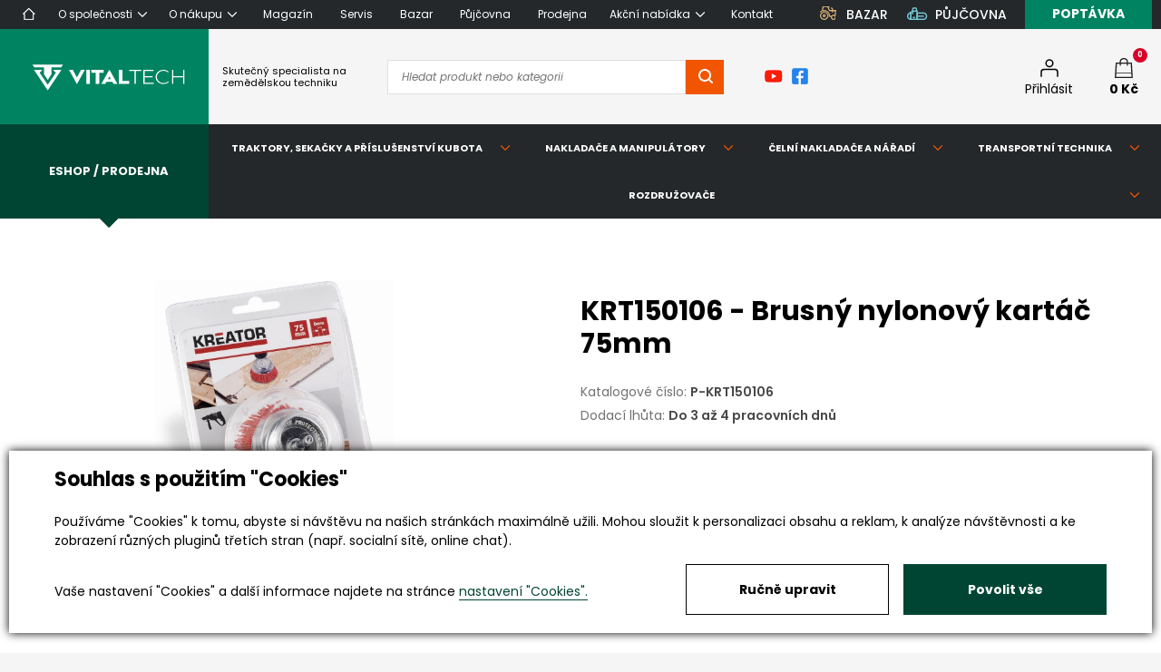

--- FILE ---
content_type: text/html; charset=utf-8
request_url: https://www.vitaltech.cz/produkty-krt150106-brusny-nylonovy-kartac-75mm-detail-23697
body_size: 108145
content:

<!DOCTYPE html>
<html lang="cs">
<head><title>
	KRT150106 - Brusný nylonový kartáč 75mm
</title>
<!-- begin - ~/templates/includes/Master/Headers.ascx - Parents: HtmlHead; templates_main_template_master; ewobjects_ewv_5e_5e13a070_9b25_40f9_bdf1_43ca2fbfe1f5_cs__nested_template_master; ControlContainerPage#__Page -->


<meta charset="utf-8" />
<meta http-equiv="X-UA-Compatible" content="IE=edge" />
<meta name="viewport" content="width=device-width, initial-scale=1" />
<meta name="title" content="Vitaltech" />
<meta name="author" content="CS Technologies s.r.o." />









<link rel="stylesheet" href="https://cdnjs.cloudflare.com/ajax/libs/font-awesome/6.4.0/css/all.min.css" integrity="sha512-iecdLmaskl7CVkqkXNQ/ZH/XLlvWZOJyj7Yy7tcenmpD1ypASozpmT/E0iPtmFIB46ZmdtAc9eNBvH0H/ZpiBw==" crossorigin="anonymous" referrerpolicy="no-referrer" />












<!-- Favicons -->
<link rel="apple-touch-icon" sizes="180x180" href="/templates/styles/images/favicons/apple-touch-icon.png?v=20092021">
<link rel="icon" type="image/png" sizes="32x32" href="/templates/styles/images/favicons/favicon-32x32.png?v=20092021">
<link rel="icon" type="image/png" sizes="16x16" href="/templates/styles/images/favicons/favicon-16x16.png?v=20092021">
<link rel="manifest" href="/templates/styles/images/favicons/site.webmanifest?v=20092021">
<link rel="mask-icon" href="/templates/styles/images/favicons/safari-pinned-tab.svg?v=20092021" color="#008361">
<link rel="shortcut icon" href="/templates/styles/images/favicons/favicon.ico?v=20092021">
<meta name="msapplication-TileColor" content="#008361">
<meta name="msapplication-config" content="/templates/styles/images/favicons/browserconfig.xml?v=20092021">
<meta name="theme-color" content="#ffffff">

<!-- Fonts -->
<link rel="preload" as="font" type="font/woff2" href="/templates/styles/fonts/poppins-v15-latin-ext_latin-500.woff2" crossorigin="crossorigin" />
<link rel="preload" as="font" type="font/woff2" href="/templates/styles/fonts/poppins-v15-latin-ext_latin-500italic.woff2" crossorigin="crossorigin" />
<link rel="preload" as="font" type="font/woff2" href="/templates/styles/fonts/poppins-v15-latin-ext_latin-600.woff2" crossorigin="crossorigin" />
<link rel="preload" as="font" type="font/woff2" href="/templates/styles/fonts/poppins-v15-latin-ext_latin-600italic.woff2" crossorigin="crossorigin" />
<link rel="preload" as="font" type="font/woff2" href="/templates/styles/fonts/poppins-v15-latin-ext_latin-700.woff2" crossorigin="crossorigin" />
<link rel="preload" as="font" type="font/woff2" href="/templates/styles/fonts/poppins-v15-latin-ext_latin-700italic.woff2" crossorigin="crossorigin" />
<link rel="preload" as="font" type="font/woff2" href="/templates/styles/fonts/poppins-v15-latin-ext_latin-italic.woff2" crossorigin="crossorigin" />
<link rel="preload" as="font" type="font/woff2" href="/templates/styles/fonts/poppins-v15-latin-ext_latin-regular.woff2" crossorigin="crossorigin" />

<!-- Fancybox3 -->



<!-- Slick -->




<!-- ReadMore -->


<!-- Magnific -->



<!-- end - ~/templates/includes/Master/Headers.ascx -->
<meta name="robots" content="index, follow" />
<meta property="og:image" content="https://www.vitaltech.cz/ew/ew_images/image_of_object?ObjectIdentifier=pli:d03bc47d-52a9-4b7f-a2c4-a8371a0a0127&amp;amp;Filter=85137656-c904-4612-b68a-427bba3d9247&amp;amp;ImageIndex=0&amp;amp;FailImage=bc5af4e7-5c19-45bc-b8a0-4a183c53d6ea" />
<meta property="og:title" content="KRT150106 - Brusný nylonový kartáč 75mm" />
<meta property="og:url" content="http://www.vitaltech.cz/produkty-krt150106-brusny-nylonovy-kartac-75mm-detail-23697" />
<meta property="og:description" content="" />
<meta property="og:site_name" content="Vitaltech" />
<link rel="canonical" href="https://www.vitaltech.cz/produkty-krt150106-brusny-nylonovy-kartac-75mm-detail-23697" />
<meta name="google-site-verification" content="KrhL96uQdR7xYBBzAsfI3hf39S5kn94knU-dsA-NuwY" />
<link href="/ew/62129f58-6367-4cef-89e1-7a4d197a7cb7-cs" rel="stylesheet" type="text/css"/>
<link href="/templates/widgets/CookieOptOut/css/CookieOptOut.css?v=1721723107" rel="stylesheet" type="text/css"/>
<link href="/templates/styles/css/menu.min.css" rel="stylesheet" type="text/css"/>
<link href="/templates/styles/css/main.css" rel="stylesheet" type="text/css"/>
<link href="/templates/styles/css/styles.css" rel="stylesheet" type="text/css"/>
<link href="/templates/styles/shared.css" rel="stylesheet" type="text/css"/>
<link href="/templates/styles/css/print.css" rel="stylesheet" type="text/css" media="print"/>
<link href="/templates/styles/css/printShared.css" rel="stylesheet" type="text/css" media="print"/>
<link href="/templates/styles/fa/light.min.css" rel="stylesheet" type="text/css"/>
<link href="/templates/styles/fa/regular.min.css" rel="stylesheet" type="text/css"/>
<link href="/templates/widgets/jquery.nouislider/nouislider.css" rel="stylesheet" type="text/css"/>
<link href="/templates/widgets/jquery.rateyo/jquery.rateyo.css" rel="stylesheet" type="text/css"/>
<link href="/templates/widgets/jquery.light-gallery/css/lightgallery.css" rel="stylesheet" type="text/css"/>
<link href="/templates/widgets/fancybox3/jquery.fancybox.min.css" rel="stylesheet" type="text/css"/>
<link href="/templates/widgets/slick/slick.css" rel="stylesheet" type="text/css"/>
<link href="/templates/widgets/slick/slick-theme.css" rel="stylesheet" type="text/css"/>
<link href="/templates/widgets/jquery.magnific-popup/jquery.magnific-popup.css" rel="stylesheet" type="text/css"/>
<script type="text/javascript">
var dataLayer=dataLayer||[];

</script>
<script type="text/javascript">
window.dataLayer.push({"event":"fireRemarketingTag","google_tag_params":{"ecomm_pagetype":"product","ecomm_prodid":["pli:d03bc47d-52a9-4b7f-a2c4-a8371a0a0127"]}});
</script>
<script src="/ew/pregenerated_content/widget_group_shared.js" type="text/javascript"></script>
<script src="/templates/widgets/CookieOptOut/js/CookieOptOut.js?v=1721722890" type="text/javascript"></script>
<script src="/templates/react/runtime-main.js" type="text/javascript"></script>
<script src="/templates/react/2.chunk.js" type="text/javascript"></script>
<script src="/templates/react/main.chunk.js" type="text/javascript"></script>
<script src="/templates/js/script.js?v=1748874144" type="text/javascript"></script>
<script src="/templates/js/main.js?v=1709821492" type="text/javascript"></script>
<script src="/templates/js/shared.js?v=1709821492" type="text/javascript"></script>
<script src="/templates/widgets/dialogs/dialogs.min.js" type="text/javascript"></script>
<script src="/templates/widgets/jquery.nouislider/nouislider.js" type="text/javascript"></script>
<script src="/templates/widgets/jquery.rateyo/jquery.rateyo.js" type="text/javascript"></script>
<script src="/templates/widgets/jquery.light-gallery/js/lightgallery.min.js" type="text/javascript"></script>
<script src="/templates/widgets/jquery.light-gallery/js/lg-fullscreen.min.js" type="text/javascript"></script>
<script src="/templates/widgets/jquery.light-gallery/js/lg-thumbnail.min.js" type="text/javascript"></script>
<script src="/templates/widgets/jquery.light-gallery/js/lg-video.min.js" type="text/javascript"></script>
<script src="/templates/widgets/fancybox3/jquery.fancybox.min.js" type="text/javascript"></script>
<script src="/templates/widgets/slick/slick.min.js" type="text/javascript"></script>
<script src="/templates/widgets/readmore/readmore.js" type="text/javascript"></script>
<script src="/templates/widgets/jquery.magnific-popup/jquery.magnific-popup.min.js" type="text/javascript"></script>
<script src="/WebResource.axd?d=607j80zjZ9_73YXgc1c1x1ja4gKb2tODglTTeVdI5fSUNC87qEnqNd7vtGrW9U3rgMrbKiaYP5u-gujbca-fCfYcRuxUQB5NhyTlMMUZSTqLwW2z1GdmoJUEejHJynVi1n7QdL2gQaMZwR7PTXcaOQ2&amp;t=638845397063835064" type="text/javascript"></script>
<script type="text/javascript">
EwCore.applicationPath = "/"; EwCore.lang = "cs"; EwCore.masterTemplateName = "main"; EwCore.extendPageContextData({"productsList":{"viewType":"itemDetail","productId":"d03bc47d-52a9-4b7f-a2c4-a8371a0a0127","productItemId":23697,"productObjId":"pli:d03bc47d-52a9-4b7f-a2c4-a8371a0a0127","productTitle":"KRT150106 - Brusný nylonový kartáč 75mm","brand":null,"listId":"dbc354f4-7174-47dd-b76e-c7ec4155b1b0","list":"Produkty","categoryId":"7ef9970d-c134-44c9-99d4-fa9677e3b371","categoryItemId":1410,"categoryObjId":"plc:7ef9970d-c134-44c9-99d4-fa9677e3b371","categoryName":"Příslušenství k vrtačkám","rootCategoryId":"3b24c503-47b3-4d2c-a470-78792af70b33","rootCategoryItemId":2694,"rootCategoryName":"Eshop / Prodejna","secLvlCategoryId":"51a5f370-5c74-42a6-a068-5a695291adc7","secLvlCategoryItemId":478,"secLvlCategoryName":"Nářadí","categoryPathItemId":"2694/478/498/531/1410","categoryPath":"Eshop / Prodejna/Nářadí/vrtačky, šroubováky, bourací kladiva, míchadla/vrtačky/Příslušenství k vrtačkám"}});
</script>
<script src="/WebResource.axd?d=wsljEboAY0S0UPvW7wL8CKhfxe95lBizONwqrHbHLRKmkC6ncmbNPWfP1IH46wLaKaJBXf3DG8LAEUxB-1riStYL7qDZgrK6AS6aWlJ60qzJXhGMAnyFYrGSjnwkUaqcN7YzzkKz_nlvOtGpfMmDZaadeYO8DnWRDvklgKio1NkS3S5BTQcwEvEJluC0CpXJ0&amp;t=638845396903760406" type="text/javascript"></script>
<script type="text/javascript">
DataViewManager.setFirstPageUrl(1, "/produkty-krt150106-brusny-nylonovy-kartac-75mm-detail-23697?RelationTags=%25lepsi%25&Page=1");
DataViewManager.setStateContextData(1, {"sortVariants":{"items":[{"identifier":"","name":null}],"propertyName":"Sort","selected":"","default":""},"viewVariants":{"items":[],"propertyName":"View","selected":null,"default":""}})

</script>
<script type="text/javascript">
DataViewManager.setFirstPageUrl(2, "/produkty-krt150106-brusny-nylonovy-kartac-75mm-detail-23697?RelationTags=%25lepsi%25&Page=1");
DataViewManager.setStateContextData(2, {"sortVariants":{"items":[{"identifier":"","name":null}],"propertyName":"Sort","selected":"","default":""},"viewVariants":{"items":[],"propertyName":"View","selected":null,"default":""}})

</script>
<script type="text/javascript">
DataViewManager.setFirstPageUrl(3, "/produkty-krt150106-brusny-nylonovy-kartac-75mm-detail-23697?RelationTags=%25lepsi%25&Page=1");
DataViewManager.setStateContextData(3, {"sortVariants":{"items":[{"identifier":"","name":null}],"propertyName":"Sort","selected":"","default":""},"viewVariants":{"items":[],"propertyName":"View","selected":null,"default":""}})

</script>
<script type="text/javascript">
DataViewManager.setFirstPageUrl(4, "/produkty-krt150106-brusny-nylonovy-kartac-75mm-detail-23697");
DataViewManager.setStateContextData(4, {"sortVariants":{"items":[{"identifier":"","name":""}],"propertyName":"Sort","selected":"","default":""},"viewVariants":{"items":[],"propertyName":"View","selected":null,"default":""}})

</script>
<script type="text/javascript">
DataViewState.setStateContextData('default', {})
</script>
<script type="text/javascript">

                (function(w,d,s,l,i){w[l]=w[l]||[];w[l].push({'gtm.start':
new Date().getTime(),event:'gtm.js'});var f=d.getElementsByTagName(s)[0],
j=d.createElement(s),dl=l!='dataLayer'?'&l='+l:'';j.async=true;j.src=
'//www.googletagmanager.com/gtm.js?id='+i+dl;f.parentNode.insertBefore(j,f);
})(window,document,'script','dataLayer','GTM-NQZ87P');


</script>
<meta name="description" content="KRT150106 - Brusný nylonový kartáč 75mm" /><meta name="keywords" content="krt150106,brusný,nylonový,kartáč,75mm" /></head>
<body itemscope="" itemtype="http://schema.org/WebPage">
    
    


    <div class="inpage_cookieOptOutForm hidden" data-nosnippet="true" style="display: none;">
        

<div id="cookieOptOutForm" class="formSkinDefault cookieOptOutForm" data-show-detailed="0" data-nosnippet="true">
    <div class="cookies-box2" data-nosnippet="true">
        <a class="cookie-button-back" data-hide-possible="true" data-detailed-condition="true" href="javascript:toggleCookieOptOutFormDetail();">Zpět</a>

        <div data-hide-possible="true" data-detailed-condition="true">
            <div><p class="h1-second">Nastavení "Cookies"</p><p>Používáme "Cookies" k tomu, abyste si návštěvu na našich stránkách maximálně užili. Mohou sloužit k personalizaci obsahu a reklam, k analýze návštěvnosti a k zobrazení různých pluginů třetích stran (např. socialní sítě, online chat). S našimi partnery z oblasti sociálních sítí, reklamy a webové analytiky současně sdílíme informace o Vašem používání stránky v anonymizované formě. <a href="http://www.google.com/policies/privacy/partners/" target="_blank">Bližší informace naleznete zde.</a></p></div>
                <div class="cookie-box__card" style="">
        <div class="cookie-card">
            <p class="h2text">Marketing</p><p>Marketingové "Cookies" slouží ke sledování chování zákazníka na webu. Jejich cílem je zprostředkovat relevantní a užitečnou reklamu pro každého individuálního uživatele, čímž jsou výhodné pro všechny. (<a href="/pages/cookies/table.aspx#marketing" target="_blank">více</a>)</p>
            <div class="cookie-button-slider__wrapper">
                <label class="cookie-button-slider">
                            <input type="checkbox" data-consent="true" id="ad_storage" />
                    <span class="cookie-slider"></span>
                </label>
            </div>
        </div>
    </div>

                <div class="cookie-box__card" style="">
        <div class="cookie-card">
            <p class="h2text">Statistika</p><p>Statistické "Cookies" pomáhají majitelům webových stránek s porozumněním toho, jak se uživatelé na jejich stránkách chovají tím, že sbírají a reportují anonymní data. (<a href="/pages/cookies/table.aspx#analytics" target="_blank">více</a>)</p>
            <div class="cookie-button-slider__wrapper">
                <label class="cookie-button-slider">
                            <input type="checkbox" data-consent="true" id="analytics_storage" />
                    <span class="cookie-slider"></span>
                </label>
            </div>
        </div>
    </div>

                <div class="cookie-box__card" style="">
        <div class="cookie-card">
            <p class="h2text">Technické</p><p>Tyto "Cookies" jsou pro funkčnost webové stránky nepostradatelné a zajišťují její fungování např. při navigaci a dostupnosti uživatelských sekcí. Tato stránka nemůže správně fungovat, pokud nejsou "Cookies" povoleny. (<a href="/pages/cookies/table.aspx#necessary" target="_blank">více</a>)</p>
            <div class="cookie-button-slider__wrapper">
                <label class="cookie-button-slider">
                        <input type="checkbox" class="readonly" data-consent="true" id="functionality_storage" onclick="return false;" checked="checked" />
                    <span class="cookie-slider"></span>
                </label>
            </div>
        </div>
    </div>

                <div class="cookie-box__card" style="display:none;">
        <div class="cookie-card">
            <p class="h2text">Personalizační</p><p>Tyto "Cookies" pomáhají především personalizovat obsah např. nabídkou konkrétních produktů dle historie vašeho procházení webu nebo podle objednávek. (<a href="/pages/cookies/table.aspx" target="_blank">více</a>)</p>
            <div class="cookie-button-slider__wrapper">
                <label class="cookie-button-slider">
                        <input type="checkbox" class="readonly" data-consent="true" id="personalization_storage" onclick="return false;" checked="checked" />
                    <span class="cookie-slider"></span>
                </label>
            </div>
        </div>
    </div>

                <div class="cookie-box__card" style="display:none;">
        <div class="cookie-card">
            <p class="h2text">Bezpečnost</p><p>Bezpečnostní neboli security "Cookies" náš web nepoužívá. (<a href="/pages/cookies/table.aspx" target="_blank">více</a>)</p>
            <div class="cookie-button-slider__wrapper">
                <label class="cookie-button-slider">
                        <input type="checkbox" class="readonly" data-consent="true" id="security_storage" onclick="return false;" checked="checked" />
                    <span class="cookie-slider"></span>
                </label>
            </div>
        </div>
    </div>

                <div class="cookie-box__card" style="">
        <div class="cookie-card">
            <p class="h2text">Uživatelské preference</p><p>Monitoruje souhlas uživatele, k poskytnutí uživatelských dat službám Googlu pro reklamní účely(<a href="/pages/cookies/table.aspx#marketing" target="_blank">více</a>)</p>
            <div class="cookie-button-slider__wrapper">
                <label class="cookie-button-slider">
                            <input type="checkbox" data-consent="true" id="ad_user_data" />
                    <span class="cookie-slider"></span>
                </label>
            </div>
        </div>
    </div>

                <div class="cookie-box__card" style="">
        <div class="cookie-card">
            <p class="h2text">Perzonalizační data</p><p>Monitoruje souhlas uživatele, k zacílení personalizovaných reklam službami (produkty) Googlu. (<a href="/pages/cookies/table.aspx#marketing" target="_blank">více</a>)</p>
            <div class="cookie-button-slider__wrapper">
                <label class="cookie-button-slider">
                            <input type="checkbox" data-consent="true" id="ad_personalization" />
                    <span class="cookie-slider"></span>
                </label>
            </div>
        </div>
    </div>

        </div>

        <div data-hide-possible="true" data-detailed-condition="false">
            <p class="h1-first">Souhlas s použitím "Cookies"</p><p>Používáme "Cookies" k tomu, abyste si návštěvu na našich stránkách maximálně užili. Mohou sloužit k personalizaci obsahu a reklam, k analýze návštěvnosti a ke zobrazení různých pluginů třetích stran (např. socialní sítě, online chat).</p> 
        </div>
        <div class="cookies-box__bottom">
            <div class="common__content">
                <p>Vaše nastavení "Cookies" a další informace najdete na stránce <a href="/pages/cookies/info.aspx?Lang=cs" target="_blank">nastavení "Cookies".</a></p>
            </div>

            <div class="cookies-box__buttons">
                
                <a class="cookie-button cookie-button--settings" data-hide-possible="true" data-detailed-condition="false" href="javascript:toggleCookieOptOutFormDetail();">Ručně upravit</a>
                <a class="cookie-button cookie-button--settings" data-hide-possible="true" data-detailed-condition="true" href="javascript:consentChosen();">Povolit vybran&#233;</a>
                <a class="cookie-button cookie-button--allow" href="javascript: consentAll();">Povolit vše</a>
            </div>
        </div>
    </div>
</div>
<script>
    var cookieOptOutFormDetailed = document.getElementById('cookieOptOutForm').getAttribute('data-show-detailed') == "1";
    var hideItems = Array.from(document.querySelectorAll('[data-hide-possible="true"]'));
    var consentItems = Array.from(document.querySelectorAll('[data-consent="true"]'));
	handleHideItems();
    function toggleCookieOptOutFormDetail() {
        cookieOptOutFormDetailed = !cookieOptOutFormDetailed;
        handleHideItems();
    }

    function handleHideItems() {
        hideItems.forEach(item => {
            var hasToBeTrue = item.getAttribute('data-detailed-condition') !== "false";
            if ((hasToBeTrue !== false && cookieOptOutFormDetailed !== false) || (hasToBeTrue !== true && cookieOptOutFormDetailed !== true)) {
                item.style.display = "block";
            } else {
                item.style.display = "none";
            }
        });
    }

    function consentChosen() {
        consentItems.forEach(item => {
            cookieOptOutSetConsent(item.id, item.checked ? "1" : "0");
        });
        cookieOptOutPost();
        $.magnificPopup.close();
    }

    function consentAll() {
        cookieOptOutSetConsentAll();
        $.magnificPopup.close();
    }

    window.addEventListener("load", function (event) {
        cookieOptOutLoad();
        //handleHideItems();
    });
</script>


    </div>


    <div class="page">
      <header
        class="header"
        role="banner"
        itemscope=""
        itemtype="http://schema.org/WPHeader"
      >
        <div class="header__top">
          <div class="container">
            <div class="header-top">
              <nav class="header-top__nav">
                
<ul class="navigation">
        <li class="">
                <a href="/" data-key="da5199e8-530a-4783-bd3d-2e298b862dce">
                    <span>Home</span>
                </a>
        </li>
        <li class=" has-child">
                <a href="/o-spolecnosti"><span>O společnosti</span></a>
                <ul>
                        <li>
                            <a href="/volna-pracovni-mista" data-key="5480279b-da2d-4327-ba19-525a987375fd">Kari&#233;ra</a>
                        </li>
                </ul>
        </li>
        <li class=" has-child">
                <a href="/o-nakupu"><span>O n&#225;kupu</span></a>
                <ul>
                        <li>
                            <a href="/jak-nakupovat" data-key="e5660555-78cd-4046-a3a2-bf00f8c82744">Jak nakupovat</a>
                        </li>
                        <li>
                            <a href="/doprava-a-platba" data-key="81fa4d66-eafd-4bce-9da3-c8765db2e7e3">Doprava  a platba</a>
                        </li>
                        <li>
                            <a href="/obchodni-podminky" data-key="c209cd00-a4c4-4109-8ee5-013d6dafd316">Obchodn&#237; podm&#237;nky</a>
                        </li>
                        <li>
                            <a href="/odstoupeni-od-smlouvy" data-key="89b95661-d3f3-432f-bf77-e61490270f97">Odstoupen&#237; od smlouvy</a>
                        </li>
                        <li>
                            <a href="/formular-pro-odstoupeni-od-smlouvy" data-key="95b850da-a6e4-4514-af65-147827a9c84d">Formul&#225;ř pro odstoupen&#237; od smlouvy</a>
                        </li>
                        <li>
                            <a href="/reklamace" data-key="2fc75942-4f33-4c80-a30d-03ca7a07d7eb"> Reklamace</a>
                        </li>
                </ul>
        </li>
        <li class="">
                <a href="/magazin" data-key="e295e6ee-7950-4f16-b991-737f221aa4c5">
                    <span>Magaz&#237;n</span>
                </a>
        </li>
        <li class="">
                <a href="/servis" data-key="b68f24f0-163a-40e2-8488-4fd847369b5c">
                    <span>Servis</span>
                </a>
        </li>
        <li class="">
                <a href="/bazos-zemedelske-techniky" data-key="571ae6e2-77c7-4433-a50b-b0d90e8c1937">
                    <span>Bazar</span>
                </a>
        </li>
        <li class="">
                <a href="/pujcovna-stroju" data-key="10567ec6-017a-4880-bbe3-2b6206c1fd8b">
                    <span>Půjčovna</span>
                </a>
        </li>
        <li class="">
                <a href="/prodejna" data-key="601f54df-bcce-456a-a9dc-abc9bf4bbf5e">
                    <span>Prodejna</span>
                </a>
        </li>
        <li class=" has-child">
                <a href="/akcni-produkty"><span>Akčn&#237; nab&#237;dka</span></a>
                <ul>
                        <li>
                            <a href="/akcni-produkty-kubota" data-key="5a7f1bdb-a801-486e-9a70-be70030d6be2">Akce Kubota</a>
                        </li>
                        <li>
                            <a href="/akce" data-key="15d440a2-10b7-4b32-95f6-8a360d89f73c">Akce zahradn&#237; techniky a n&#225;řad&#237;</a>
                        </li>
                </ul>
        </li>
        <li class="">
                <a href="/kontaktni-informace" data-key="1298b8bd-de2c-4988-8e6e-02ec630f31fd">
                    <span>Kontakt</span>
                </a>
        </li>
</ul>


              </nav>
              <div class="header-top__contacts">
                <!--<div class="header-top__phone">
                  <img src="/templates/styles/images/phone.svg" alt="Telefon" />
                  Potřebujete poradit? <strong>Volejte <a href="tel:+420776217712">+420 776 217 712</a></strong>
                </div>-->
                <a class="header-top__link" href="/produkty-bazar-842"><img alt="Bazar" src="/templates/styles/images/ico-bazar.jpg" /> <span>BAZAR</span> </a><a class="header-top__link" href="/produkty-pujcovna-749"><img alt="Půjčovna" src="/templates/styles/images/ico-pujcovna.jpg" /> <span>PŮJČOVNA</span> </a>
                <a href="javascript:openDemandForm()" class="header-top__button">
                  <span>Poptávka</span>
                </a>
              </div>
            </div>
          </div>
        </div>
        
<div class="header-mobile">
    <ul class="navigation">
        <li class="">
                <a href="/" data-key="da5199e8-530a-4783-bd3d-2e298b862dce">
                    <span>Home</span>
                </a>
        </li>
        <li class=" has-child">
                <a href="/o-spolecnosti" data-expando="a8d949a7-6fdd-4e15-a03c-e107fe951d99"><span>O společnosti</span></a>
                <button type="button"></button>
                <ul id="a8d949a7-6fdd-4e15-a03c-e107fe951d99">
                        <li>
                            <a href="/volna-pracovni-mista" data-key="5480279b-da2d-4327-ba19-525a987375fd">Kari&#233;ra</a>
                        </li>
                </ul>
        </li>
        <li class=" has-child">
                <a href="/o-nakupu" data-expando="5f5a86e8-e31f-4b58-b33d-612ab11fe3bf"><span>O n&#225;kupu</span></a>
                <button type="button"></button>
                <ul id="5f5a86e8-e31f-4b58-b33d-612ab11fe3bf">
                        <li>
                            <a href="/jak-nakupovat" data-key="e5660555-78cd-4046-a3a2-bf00f8c82744">Jak nakupovat</a>
                        </li>
                        <li>
                            <a href="/doprava-a-platba" data-key="81fa4d66-eafd-4bce-9da3-c8765db2e7e3">Doprava  a platba</a>
                        </li>
                        <li>
                            <a href="/obchodni-podminky" data-key="c209cd00-a4c4-4109-8ee5-013d6dafd316">Obchodn&#237; podm&#237;nky</a>
                        </li>
                        <li>
                            <a href="/odstoupeni-od-smlouvy" data-key="89b95661-d3f3-432f-bf77-e61490270f97">Odstoupen&#237; od smlouvy</a>
                        </li>
                        <li>
                            <a href="/formular-pro-odstoupeni-od-smlouvy" data-key="95b850da-a6e4-4514-af65-147827a9c84d">Formul&#225;ř pro odstoupen&#237; od smlouvy</a>
                        </li>
                        <li>
                            <a href="/reklamace" data-key="2fc75942-4f33-4c80-a30d-03ca7a07d7eb"> Reklamace</a>
                        </li>
                </ul>
        </li>
        <li class="">
                <a href="/magazin" data-key="e295e6ee-7950-4f16-b991-737f221aa4c5">
                    <span>Magaz&#237;n</span>
                </a>
        </li>
        <li class="">
                <a href="/servis" data-key="b68f24f0-163a-40e2-8488-4fd847369b5c">
                    <span>Servis</span>
                </a>
        </li>
        <li class="">
                <a href="/bazos-zemedelske-techniky" data-key="571ae6e2-77c7-4433-a50b-b0d90e8c1937">
                    <span>Bazar</span>
                </a>
        </li>
        <li class="">
                <a href="/pujcovna-stroju" data-key="10567ec6-017a-4880-bbe3-2b6206c1fd8b">
                    <span>Půjčovna</span>
                </a>
        </li>
        <li class="">
                <a href="/prodejna" data-key="601f54df-bcce-456a-a9dc-abc9bf4bbf5e">
                    <span>Prodejna</span>
                </a>
        </li>
        <li class=" has-child">
                <a href="/akcni-produkty" data-expando="8d7a4b1c-fc53-43c2-946f-8dd6ddb53830"><span>Akčn&#237; nab&#237;dka</span></a>
                <button type="button"></button>
                <ul id="8d7a4b1c-fc53-43c2-946f-8dd6ddb53830">
                        <li>
                            <a href="/akcni-produkty-kubota" data-key="5a7f1bdb-a801-486e-9a70-be70030d6be2">Akce Kubota</a>
                        </li>
                        <li>
                            <a href="/akce" data-key="15d440a2-10b7-4b32-95f6-8a360d89f73c">Akce zahradn&#237; techniky a n&#225;řad&#237;</a>
                        </li>
                </ul>
        </li>
        <li class="">
                <a href="/kontaktni-informace" data-key="1298b8bd-de2c-4988-8e6e-02ec630f31fd">
                    <span>Kontakt</span>
                </a>
        </li>
    </ul>
</div>

<script>

    $('.xxx').on('click', function (e) {
        e.preventDefault();
        $(this).toggleClass('open')
        $(this).parent().children('ul').slideToggle("fast", function () { });
    })

</script>
        <div class="header__main">
          <div class="container">
            <div class="header-main">
              <div class="header__logo">
                  
<!-- begin - ~/templates/includes/Master/Logo.ascx - Parents: templates_main_template_master; ewobjects_ewv_5e_5e13a070_9b25_40f9_bdf1_43ca2fbfe1f5_cs__nested_template_master; ControlContainerPage#__Page -->


<a href="/" title="">                  
    <div class="header-logo">
        <span>Vitaltech</span>
        <img src="/templates/styles/images/logo.svg" alt="Vitaltech" />
    </div>
</a>






<!-- end - ~/templates/includes/Master/Logo.ascx -->
                
              </div>
              <div class="header__content">
                <div class="header__left">
                  <div class="header__text">
                    <p>
  Skutečný specialista na<br />
  zemědělskou techniku 
</p>
                  </div>
                  <div class="header__search">
                      <div data-pp-controller="default">

		
<div id="shopSearch" class="partial-panel" data-panel="{}">

		<div class="search">

    <input class="inputSearch selected" data-qs-min-length="3"
           data-pp-element="param" data-pp-type="get" name="SearchQuery" autocomplete="off" placeholder="Hledat produkt nebo kategorii" type="text" data-qs-element="input" data-target="shopSearch"/>


    <a data-shop-search="button" href="/vyhledavani?SearchQuery=" class="buttonSearch"
       title="Vyhledat produkt nebo značku" data-qs-element="submit" data-target="/vyhledavani">
    </a>
    <a data-shop-search="close" href="javascript:void(0)" class="buttonClose header-search-form__close"
       title="Zavřít">
        <span>+</span>
    </a>
</div>

</div>


</div>
                  </div>
                  <div class="header__social">
                    <a href="https://www.youtube.com/channel/UCdY609AX5oSJeE2N_79L8IQ" rel="nofollow" target="_blank"><img alt="" src="/templates/styles/images/youtube.png" /> </a><a href="https://www.facebook.com/vitaltech.cz" rel="nofollow" target="_blank"><img alt="" src="/templates/styles/images/facebook.png" /> </a>
                  </div>
                </div>
                <div class="header__right">
                  <div class="header__actions">
                    <button type="button" class="header__action header-search__btn">
                      <img src="/templates/styles/images/search.svg" alt="Vyhledávání" />
                      <span>Vyhledat</span>
                    </button>
                    <div id="ctl00_ctl00_ctl11">
    <a href="javascript: openDialogLoginForm()" class="header__action">
        <img src="/templates/styles/images/user.svg" alt="Můj profil" />
        <span>Přihl&#225;sit</span>
    </a>
</div><script type="text/javascript">//<![CDATA[
PartialRenderControls.registerPartialRenderControlInstance('ctl00_ctl00_ctl11', 'Em_ShopOrders_CustomerLoginStatus', {"templateName":null}, 'Shop,ShopCustomer');
//]]></script>

                    <div id="ctl00_ctl00_ctl12"><a href="/obchod/kosik" class="header__action ">
    <div class="cart-count">0</div>
    <img src="/templates/styles/images/cart.svg" alt="Košík" />
    <span><strong>0  Kč</strong></span>
</a>    </div><script type="text/javascript">//<![CDATA[
PartialRenderControls.registerPartialRenderControlInstance('ctl00_ctl00_ctl12', 'Em_ShopOrders_CartPreview', {"templateName":null,"cartName":null}, 'Shop,ShopCustomer,ShopOrders,ShopCart');
//]]></script>
                              
                  </div>
    
                  <button type="button" class="header-toggle header-mobile-toggle">
                    <div class="header-toggle__icon">
                      <span></span>
                      <span></span>
                      <span></span>
                      <span></span>
                    </div>
                    <div class="header-toggle__label">
                      <span class="toggle-lbl-1">Menu</span>
                      <span class="toggle-lbl-2">Zavřít</span>
                    </div>
                  </button>    
                </div>
              </div>    
            </div>
          </div>        
        </div>
          

<div class="header__categories">

    <div class="fake-cat-menu">
        <div class="container">
            <div class="header-categories">
                <div class="header-categories-shop">
                    <a href="/produkty-eshop-prodejna-2694" class="header-categories-shop__button"><span>Eshop / Prodejna</span></a>
                </div>
                <div class="header-categories__others">
                    <ul class="header-categories-others">
                            <li class="has-child">
                                <a href="/produkty-traktory-malotraktory-sekacky-a-prislusenstvi-kubota-480" target="">
                                    <span>Traktory, sekačky a př&#237;slušenstv&#237; Kubota</span>
                                </a>
                            </li>
                            <li class="has-child">
                                <a href="/produkty-nakladace-a-manipulatory-giant-481" target="">
                                    <span>Nakladače a manipul&#225;tory</span>
                                </a>
                            </li>
                            <li class="has-child">
                                <a href="/produkty-celni-nakladace-a-naradi-sonarol-1457" target="">
                                    <span>Čeln&#237; nakladače a n&#225;řad&#237;</span>
                                </a>
                            </li>
                            <li class="has-child">
                                <a href="/produkty-transportni-technika-stronga-483" target="">
                                    <span>Transportn&#237; technika</span>
                                </a>
                            </li>
                            <li class="has-child">
                                <a href="/produkty-rozdruzovace-teagle-482" target="">
                                    <span>Rozdružovače</span>
                                </a>
                            </li>
                    </ul>
                </div>
            </div>
        </div>
    </div>

    <div class="real-cat-menu">
        <div class="container" id="root">
            <script type="application/json">
                {"baseUrl":"https://www.vitaltech.cz","level1current":"/produkty-eshop-prodejna-2694","level4current":"/produkty-vrtacky-531","level2selected":"/produkty-naradi-478","level3selected":"/produkty-vrtacky-sroubovaky-bouraci-kladiva-michadla-498","level3next":"/produkty-vrtacky-sroubovaky-bouraci-kladiva-michadla-498"}
            </script>
        </div>
    </div>

</div>

          
<style>
    .mobile-menu {
        display: block;
    }

    @media only screen and (min-width: 1200px) {
        .mobile-menu {
            display: none;
        }
    }
</style>


<div class="mobile-menu">
    <button type="button" class="mobile-menu__open-button">Nabídka produktů</button>
    <div class="mobile-menu__menu">
            <div>
        <a href="/produkty-eshop-prodejna-2694" class="mobile-menu__category-title selected"><span>Eshop / Prodejna</span></a>
        <button class="mobile-menu__toggle-subcats mobile-menu__toggle-subcats--white" type="button"></button>
        <ul>
                <li class="nodecategory has-children ">
                    <a href="/produkty-vse-pro-zahradu-479" target="">
                        <span>Vše pro zahradu</span>
                    </a>

                        <button class="mobile-menu__toggle-subcats" type="button"></button>
                        <ul>
                                <li class="">
                                    <a href="/produkty-zahradni-technika-751" target="">
                                        <span>zahradn&#237; technika</span>
                                    </a>
                                </li>
                                <li class="">
                                    <a href="/produkty-zpracovani-pudy-759" target="">
                                        <span>zpracov&#225;n&#237; půdy</span>
                                    </a>
                                </li>
                                <li class="">
                                    <a href="/produkty-zpracovani-dreva-752" target="">
                                        <span>zpracov&#225;n&#237; dřeva</span>
                                    </a>
                                </li>
                                <li class="">
                                    <a href="/produkty-vodni-program-750" target="">
                                        <span>vodn&#237; program</span>
                                    </a>
                                </li>
                                <li class="">
                                    <a href="/produkty-rucni-naradi-767" target="">
                                        <span>ručn&#237; n&#225;řad&#237;</span>
                                    </a>
                                </li>
                                <li class="">
                                    <a href="/produkty-ochrana-rostlin-a-hnojeni-760" target="">
                                        <span>ochrana rostlin a hnojen&#237;</span>
                                    </a>
                                </li>
                                <li class="">
                                    <a href="/produkty-skleniky-a-kompostery-768" target="">
                                        <span>sklen&#237;ky a kompost&#233;ry</span>
                                    </a>
                                </li>
                                <li class="">
                                    <a href="/produkty-zahradni-nabytek-773" target="">
                                        <span>zahradn&#237; n&#225;bytek</span>
                                    </a>
                                </li>
                                <li class="">
                                    <a href="/produkty-grily-765" target="">
                                        <span>grily</span>
                                    </a>
                                </li>
                                <li class="">
                                    <a href="/produkty-bazeny-a-sauny-764" target="">
                                        <span>Baz&#233;ny a sauny</span>
                                    </a>
                                </li>
                                <li class="">
                                    <a href="/produkty-krbova-kamna-766" target="">
                                        <span>krbov&#225; kamna</span>
                                    </a>
                                </li>
                                <li class="">
                                    <a href="/produkty-ostatni-769" target="">
                                        <span>ostatn&#237;</span>
                                    </a>
                                </li>
                                <li class="">
                                    <a href="/produkty-zimni-udrzba-771" target="">
                                        <span>zimn&#237; &#250;držba</span>
                                    </a>
                                </li>
                                <li class="">
                                    <a href="/produkty-centraly-a-kompresory-1019" target="">
                                        <span>centr&#225;ly a kompresory</span>
                                    </a>
                                </li>
                                <li class="">
                                    <a href="/produkty-mycky-1020" target="">
                                        <span>myčky</span>
                                    </a>
                                </li>
                                <li class="">
                                    <a href="/produkty-separatory-popela-a-vysavace-1021" target="">
                                        <span>separ&#225;tory popela a vysavače</span>
                                    </a>
                                </li>
                                <li class="">
                                    <a href="/produkty-zahradni-domky-1022" target="">
                                        <span>zahradn&#237; domky</span>
                                    </a>
                                </li>
                                <li class="">
                                    <a href="/produkty-prepravniky-1023" target="">
                                        <span>přepravn&#237;ky</span>
                                    </a>
                                </li>
                                <li class="">
                                    <a href="/produkty-srotovniky-1024" target="">
                                        <span>šrotovn&#237;ky</span>
                                    </a>
                                </li>
                                <li class="">
                                    <a href="/produkty-zemni-vrtaky-a-michacky-1025" target="">
                                        <span>zemn&#237; vrt&#225;ky a m&#237;chačky</span>
                                    </a>
                                </li>
                                <li class="">
                                    <a href="/produkty-oleje-a-maziva-1422" target="">
                                        <span>Benz&#237;ny, oleje a maziva</span>
                                    </a>
                                </li>
                                <li class="">
                                    <a href="/produkty-mulcovaci-kura-2785" target="">
                                        <span>Mulčovac&#237; kůry</span>
                                    </a>
                                </li>
                                <li class="">
                                    <a href="/produkty-odlucovace-kondenzatu-3107" target="">
                                        <span>Odlučovače kondenz&#225;tu</span>
                                    </a>
                                </li>
                                <li class="">
                                    <a href="/produkty-odvlhcovace-3113" target="">
                                        <span>Odvlhčovače</span>
                                    </a>
                                </li>
                                <li class="">
                                    <a href="/produkty-plachty-3104" target="">
                                        <span>Plachty</span>
                                    </a>
                                </li>
                                <li class="">
                                    <a href="/produkty-zatezove-a-pojezdove-desky-2966" target="">
                                        <span>Pojezdov&#233; desky</span>
                                    </a>
                                </li>
                                <li class="">
                                    <a href="/produkty-presivace-1405" target="">
                                        <span>Přes&#237;vače</span>
                                    </a>
                                </li>
                                <li class="">
                                    <a href="/produkty-rozmetadla-1581" target="">
                                        <span>Rozmetadla</span>
                                    </a>
                                </li>
                                <li class="">
                                    <a href="/produkty-schudky-3114" target="">
                                        <span>Schůdky</span>
                                    </a>
                                </li>
                                <li class="">
                                    <a href="/produkty-topidla-1391" target="">
                                        <span>Topidla</span>
                                    </a>
                                </li>
                                <li class="">
                                    <a href="/produkty-zebriky-3101" target="">
                                        <span>Žebř&#237;ky</span>
                                    </a>
                                </li>
                                <li class="">
                                    <a href="/produkty-stavebni-a-zahradni-kolecka-1644" target="">
                                        <span>Stavebn&#237; a zahradn&#237; kolečka</span>
                                    </a>
                                </li>
                        </ul>
                </li>
                <li class="nodecategory has-children selected">
                    <a href="/produkty-naradi-478" target="">
                        <span>N&#225;řad&#237;</span>
                    </a>

                        <button class="mobile-menu__toggle-subcats" type="button"></button>
                        <ul>
                                <li class="selected">
                                    <a href="/produkty-vrtacky-sroubovaky-bouraci-kladiva-michadla-498" target="">
                                        <span>vrtačky, šroubov&#225;ky, bourac&#237; kladiva, m&#237;chadla</span>
                                    </a>
                                </li>
                                <li class="">
                                    <a href="/produkty-bity-vrtaky-platky-500" target="">
                                        <span>bity, vrt&#225;ky, pl&#225;tky</span>
                                    </a>
                                </li>
                                <li class="">
                                    <a href="/produkty-brusky-501" target="">
                                        <span>brusky</span>
                                    </a>
                                </li>
                                <li class="">
                                    <a href="/produkty-dilenske-prislusenstvi-756" target="">
                                        <span>d&#237;lensk&#233; př&#237;slušenstv&#237;</span>
                                    </a>
                                </li>
                                <li class="">
                                    <a href="/produkty-frezy-a-frezky-506" target="">
                                        <span>fr&#233;zy a fr&#233;zky</span>
                                    </a>
                                </li>
                                <li class="">
                                    <a href="/produkty-hobliky-hoblovky-a-protahovacky-508" target="">
                                        <span>hobl&#237;ky, hoblovky a protahovačky</span>
                                    </a>
                                </li>
                                <li class="">
                                    <a href="/produkty-horkovzdusne-strikaci-a-vytlacovaci-pistole-509" target="">
                                        <span>horkovzdušn&#233;, stř&#237;kac&#237; a vytlačovac&#237; pistole</span>
                                    </a>
                                </li>
                                <li class="">
                                    <a href="/produkty-kotouce-510" target="">
                                        <span>kotouče</span>
                                    </a>
                                </li>
                                <li class="">
                                    <a href="/produkty-kufry-a-poradace-na-naradi-513" target="">
                                        <span>kufry a pořadače na n&#225;řad&#237;</span>
                                    </a>
                                </li>
                                <li class="">
                                    <a href="/produkty-tavne-pistole-a-pajky-755" target="">
                                        <span>Tavn&#233; pistole a p&#225;jky</span>
                                    </a>
                                </li>
                                <li class="">
                                    <a href="/produkty-autonabijecky-3105" target="">
                                        <span>Autonab&#237;ječky</span>
                                    </a>
                                </li>
                                <li class="">
                                    <a href="/produkty-pistole-na-penu-3110" target="">
                                        <span>Pistole na pěnu</span>
                                    </a>
                                </li>
                                <li class="">
                                    <a href="/produkty-radia-1413" target="">
                                        <span>R&#225;dia</span>
                                    </a>
                                </li>
                                <li class="">
                                    <a href="/produkty-soustruhy-a-prislusenstvi-1377" target="">
                                        <span>Soustruhy a př&#237;slušenstv&#237;</span>
                                    </a>
                                </li>
                                <li class="">
                                    <a href="/produkty-startovaci-zdroje-3115" target="">
                                        <span>Startovac&#237; zdroje</span>
                                    </a>
                                </li>
                                <li class="">
                                    <a href="/produkty-svarecky-na-ppr-trubky-3111" target="">
                                        <span>Sv&#225;řečky na PPR trubky</span>
                                    </a>
                                </li>
                                <li class="">
                                    <a href="/produkty-sveraky-1450" target="">
                                        <span>Svěr&#225;ky</span>
                                    </a>
                                </li>
                                <li class="">
                                    <a href="/produkty-vibracni-desky-1379" target="">
                                        <span>Vibračn&#237; desky</span>
                                    </a>
                                </li>
                                <li class="">
                                    <a href="/produkty-obrabeci-stroje-multifunkcni-518" target="">
                                        <span>obr&#225;běc&#237; stroje multifunkčn&#237;</span>
                                    </a>
                                </li>
                                <li class="">
                                    <a href="/produkty-pily-522" target="">
                                        <span>pily</span>
                                    </a>
                                </li>
                                <li class="">
                                    <a href="/produkty-prepravni-a-zvedaci-naradi-754" target="">
                                        <span>přepravn&#237; a zvedac&#237; n&#225;řad&#237;</span>
                                    </a>
                                </li>
                                <li class="">
                                    <a href="/produkty-rucni-naradi-525" target="">
                                        <span>ručn&#237; n&#225;řad&#237;</span>
                                    </a>
                                </li>
                                <li class="">
                                    <a href="/produkty-svarecky-kukly-stity-529" target="">
                                        <span>sv&#225;řečky, kukly, št&#237;ty</span>
                                    </a>
                                </li>
                        </ul>
                </li>
                <li class="nodecategory has-children ">
                    <a href="/produkty-ostatni-zemedelska-technika-753" target="">
                        <span>ostatn&#237; zemědělsk&#225; technika</span>
                    </a>

                        <button class="mobile-menu__toggle-subcats" type="button"></button>
                        <ul>
                                <li class="">
                                    <a href="/produkty-seci-stroje-terradonis-827" target="">
                                        <span>Sec&#237; stroje TERRADONIS</span>
                                    </a>
                                </li>
                                <li class="">
                                    <a href="/produkty-malotraktory-895" target="">
                                        <span>Malotraktory a př&#237;slušenstv&#237; Dakr</span>
                                    </a>
                                </li>
                                <li class="">
                                    <a href="/produkty-pluhy-492" target="">
                                        <span>Pluhy</span>
                                    </a>
                                </li>
                                <li class="">
                                    <a href="/produkty-mulcovace-496" target="">
                                        <span>Svahov&#233; mulčovače</span>
                                    </a>
                                </li>
                                <li class="">
                                    <a href="/produkty-sklizeci-technika-samon-2886" target="">
                                        <span>Skl&#237;zec&#237; technika Samon</span>
                                    </a>
                                </li>
                                <li class="">
                                    <a href="/produkty-frezy-drtice-a-plecky-struik-2887" target="">
                                        <span>Fr&#233;zy, drtiče a plečky Struik</span>
                                    </a>
                                </li>
                                <li class="">
                                    <a href="/produkty-mulcovace-quivogne-2758" target="">
                                        <span>Mulčovače Quivogne</span>
                                    </a>
                                </li>
                                <li class="">
                                    <a href="/produkty-paletizacni-zdvihaci-zarizeni-pro-malotraktory-2896" target="">
                                        <span>Paletizačn&#237; zdvihac&#237; zař&#237;zen&#237; pro malotraktory</span>
                                    </a>
                                </li>
                                <li class="">
                                    <a href="/produkty-rozdruzovace-slamy-vdw-2754" target="">
                                        <span>Rozdružovače sl&#225;my VDW</span>
                                    </a>
                                </li>
                                <li class="">
                                    <a href="/produkty-spalikovace-a-stepkovace-remet-2902" target="">
                                        <span>Špal&#237;kovače a štěpkovače REMET</span>
                                    </a>
                                </li>
                                <li class="">
                                    <a href="/produkty-zahradni-a-farmarska-technika-vares-3133" target="">
                                        <span>Zahradn&#237; a farm&#225;řsk&#225; technika VARES</span>
                                    </a>
                                </li>
                        </ul>
                </li>
                <li class="nodecategory  ">
                    <a href="/produkty-plachty-na-seno-a-slamu-1065" target="">
                        <span>Plachty na seno a sl&#225;mu</span>
                    </a>

                </li>
                <li class="nodecategory  ">
                    <a href="/produkty-cistici-pripravky-hyperin-2723" target="">
                        <span>Čist&#237;c&#237; př&#237;pravky HYPERIN</span>
                    </a>

                </li>
                <li class="nodecategory  ">
                    <a href="/produkty-elektrokolobezky-3273" target="">
                        <span>Elektrokoloběžky</span>
                    </a>

                </li>
                <li class="nodecategory  ">
                    <a href="/produkty-uzitkove-elektromobily-2736" target="">
                        <span>Elektromobily</span>
                    </a>

                </li>
                <li class="nodecategory has-children ">
                    <a href="/produkty-nahradni-dily-2907" target="">
                        <span>N&#225;hradn&#237; d&#237;ly</span>
                    </a>

                        <button class="mobile-menu__toggle-subcats" type="button"></button>
                        <ul>
                                <li class="">
                                    <a href="/produkty-nahradni-dily-kubota-2924" target="">
                                        <span>N&#225;hradn&#237; d&#237;ly KUBOTA</span>
                                    </a>
                                </li>
                                <li class="">
                                    <a href="/produkty-nahradni-dily-seco-2944" target="">
                                        <span>N&#225;hradn&#237; d&#237;ly SECO</span>
                                    </a>
                                </li>
                                <li class="">
                                    <a href="/produkty-nahradni-dily-stanley-black-and-decker-mtd-2927" target="">
                                        <span>N&#225;hradn&#237; d&#237;ly Stanley Black and Decker (MTD)</span>
                                    </a>
                                </li>
                                <li class="">
                                    <a href="/produkty-nahradni-dily-sonarol-2932" target="">
                                        <span>N&#225;hradn&#237; d&#237;ly Sonarol</span>
                                    </a>
                                </li>
                                <li class="">
                                    <a href="/produkty-prislusenstvi-giant-2935" target="">
                                        <span>Př&#237;slušenstv&#237; Giant</span>
                                    </a>
                                </li>
                        </ul>
                </li>
                <li class="nodecategory  ">
                    <a href="/produkty-darkove-poukazy-2756" target="">
                        <span>D&#225;rkov&#233; poukazy</span>
                    </a>

                </li>
        </ul>
    </div>

    <div>
        <a href="/produkty-traktory-malotraktory-sekacky-a-prislusenstvi-kubota-480" class="mobile-menu__category-title "><span>Traktory, sekačky a př&#237;slušenstv&#237; Kubota</span></a>
        <button class="mobile-menu__toggle-subcats mobile-menu__toggle-subcats--white" type="button"></button>
        <ul>
                <li class="nodecategory has-children ">
                    <a href="/produkty-traktory-kubota-758" target="">
                        <span>Zemědělsk&#233; traktory</span>
                    </a>

                        <button class="mobile-menu__toggle-subcats" type="button"></button>
                        <ul>
                                <li class="">
                                    <a href="/produkty-zemedelske-traktory-kubota-rada-m4003-66-74-hp-1711" target="">
                                        <span>Traktory M4003</span>
                                    </a>
                                </li>
                                <li class="">
                                    <a href="/produkty-zemedelske-traktory-kubota-rada-m5002n-73-115-hp-2947" target="">
                                        <span>Traktory M5002N</span>
                                    </a>
                                </li>
                                <li class="">
                                    <a href="/produkty-zemedelske-traktory-kubota-rada-m5002-95-113-hp-1634" target="">
                                        <span>Traktory M5002</span>
                                    </a>
                                </li>
                                <li class="">
                                    <a href="/produkty-zemedelske-traktory-rada-m6001u-104-143-hp-1712" target="">
                                        <span>Traktory M6001U</span>
                                    </a>
                                </li>
                                <li class="">
                                    <a href="/produkty-zemedelske-traktory-kubota-rada-m6002-141-161-hp-2674" target="">
                                        <span>Traktory M6002</span>
                                    </a>
                                </li>
                                <li class="">
                                    <a href="/produkty-zemedelske-traktory-rada-m7003-150-175-hp-1714" target="">
                                        <span>Traktory M7003</span>
                                    </a>
                                </li>
                        </ul>
                </li>
                <li class="nodecategory has-children ">
                    <a href="/produkty-univerzalni-traktory-887" target="">
                        <span>Univerz&#225;ln&#237; traktory</span>
                    </a>

                        <button class="mobile-menu__toggle-subcats" type="button"></button>
                        <ul>
                                <li class="">
                                    <a href="/produkty-univerzalni-traktory-kubota-rada-b1-12-24-hp-1728" target="">
                                        <span>Traktory B1</span>
                                    </a>
                                </li>
                                <li class="">
                                    <a href="/produkty-univerzalni-traktory-kubota-rada-b2-20-26-hp-1729" target="">
                                        <span>Traktory B2</span>
                                    </a>
                                </li>
                                <li class="">
                                    <a href="/produkty-univerzalni-traktory-kubota-rada-bx-23-26-hp-1730" target="">
                                        <span>Traktory BX</span>
                                    </a>
                                </li>
                                <li class="">
                                    <a href="/produkty-univerzalni-traktory-kubota-rada-lx-34-8-39-8-hp-2931" target="">
                                        <span>Traktory LX</span>
                                    </a>
                                </li>
                                <li class="">
                                    <a href="/produkty-univerzalni-traktory-kubota-rada-l1-38-50-hp-1731" target="">
                                        <span>Traktory L1</span>
                                    </a>
                                </li>
                                <li class="">
                                    <a href="/produkty-univerzalni-traktory-kubota-rada-l2-45-62-hp-1732" target="">
                                        <span>Traktory L2 </span>
                                    </a>
                                </li>
                                <li class="">
                                    <a href="/produkty-univerzalni-traktory-kubota-rada-ek-24-4-hp-2937" target="">
                                        <span>Traktory EK</span>
                                    </a>
                                </li>
                        </ul>
                </li>
                <li class="nodecategory has-children ">
                    <a href="/produkty-traktorove-sekacky-na-travu-kubota-2781" target="">
                        <span>Traktorov&#233; sekačky na tr&#225;vu</span>
                    </a>

                        <button class="mobile-menu__toggle-subcats" type="button"></button>
                        <ul>
                                <li class="">
                                    <a href="/produkty-traktorove-sekacky-kubota-rada-g-1042" target="">
                                        <span>Sekac&#237; traktory G</span>
                                    </a>
                                </li>
                                <li class="">
                                    <a href="/produkty-traktorove-sekacky-kubota-rada-gr-1040" target="">
                                        <span>Sekac&#237; traktory GR</span>
                                    </a>
                                </li>
                                <li class="">
                                    <a href="/produkty-traktorove-sekacky-kubota-rada-fc-2941" target="">
                                        <span>Sekac&#237; traktory FC</span>
                                    </a>
                                </li>
                                <li class="">
                                    <a href="/produkty-traktorove-sekacky-kubota-rada-f-1041" target="">
                                        <span>Sekac&#237; traktory F</span>
                                    </a>
                                </li>
                                <li class="">
                                    <a href="/produkty-traktorove-sekacky-kubota-rada-gzd-1043" target="">
                                        <span>Sekac&#237; traktory GZD</span>
                                    </a>
                                </li>
                                <li class="">
                                    <a href="/produkty-traktorove-sekacky-kubota-rada-zd-1044" target="">
                                        <span>Sekac&#237; traktory ZD</span>
                                    </a>
                                </li>
                                <li class="">
                                    <a href="/produkty-traktorove-sekacky-kubota-rada-z-1736" target="">
                                        <span>Sekac&#237; traktory Z</span>
                                    </a>
                                </li>
                        </ul>
                </li>
                <li class="nodecategory  ">
                    <a href="/produkty-viceucelova-vozidla-rtv-kubota-490" target="">
                        <span>V&#237;ce&#250;čelov&#225; vozidla RTV</span>
                    </a>

                </li>
                <li class="nodecategory has-children ">
                    <a href="/produkty-zavesna-technika-kubota-2782" target="">
                        <span>Z&#225;věsn&#225; technika</span>
                    </a>

                        <button class="mobile-menu__toggle-subcats" type="button"></button>
                        <ul>
                                <li class="">
                                    <a href="/produkty-zpracovani-pudy-orba-podmitka-predsetova-priprava-2948" target="">
                                        <span>Zpracov&#225;n&#237; půdy</span>
                                    </a>
                                </li>
                                <li class="">
                                    <a href="/produkty-seti-univerzalni-seti-rotacni-brany-presne-seti-kubota-2949" target="">
                                        <span>Set&#237;</span>
                                    </a>
                                </li>
                                <li class="">
                                    <a href="/produkty-ochrana-a-vyziva-aplikace-prumyslovych-hnojiv-ochrana-rostlin-2954" target="">
                                        <span>Ochrana a v&#253;živa</span>
                                    </a>
                                </li>
                                <li class="">
                                    <a href="/produkty-seceni-bez-kondicioneru-seceni-s-kondicionerem-obraceni-shrnovani-lisovani-baleni-2964" target="">
                                        <span>Sklizeň p&#237;cnin</span>
                                    </a>
                                </li>
                                <li class="">
                                    <a href="/produkty-krmeni-a-zastylani-rozdruzovani-3096" target="">
                                        <span>Krmen&#237; a zast&#253;l&#225;n&#237;</span>
                                    </a>
                                </li>
                                <li class="">
                                    <a href="/produkty-mulcovani-3097" target="">
                                        <span>Mulčov&#225;n&#237;</span>
                                    </a>
                                </li>
                                <li class="">
                                    <a href="/produkty-isobus-ovladani-3121" target="">
                                        <span>ISOBUS ovl&#225;d&#225;n&#237;</span>
                                    </a>
                                </li>
                        </ul>
                </li>
                <li class="nodecategory  ">
                    <a href="/produkty-prislusenstvi-kubota-2783" target="">
                        <span>Př&#237;slušenstv&#237;</span>
                    </a>

                </li>
        </ul>
    </div>
    <div>
        <a href="/produkty-nakladace-a-manipulatory-giant-481" class="mobile-menu__category-title "><span>Nakladače a manipul&#225;tory</span></a>
        <button class="mobile-menu__toggle-subcats mobile-menu__toggle-subcats--white" type="button"></button>
        <ul>
                <li class="nodecategory  ">
                    <a href="/produkty-mini-smykove-nakladace-giant-774" target="">
                        <span>Mini-smykov&#233; nakladače GiANT</span>
                    </a>

                </li>
                <li class="nodecategory  ">
                    <a href="/produkty-kloubove-nakladace-giant-775" target="">
                        <span>Kloubov&#233; nakladače GiANT</span>
                    </a>

                </li>
                <li class="nodecategory  ">
                    <a href="/produkty-teleskopicke-nakladace-a-manipulatory-giant-778" target="">
                        <span>Teleskopick&#233; nakladače a manipul&#225;tory GiANT</span>
                    </a>

                </li>
                <li class="nodecategory  ">
                    <a href="/produkty-elektricke-nakladace-giant-2872" target="">
                        <span>Elektrick&#233; nakladače GiANT</span>
                    </a>

                </li>
                <li class="nodecategory  ">
                    <a href="/produkty-naradi-k-nakladacum-giant-779" target="">
                        <span>N&#225;řad&#237; k nakladačum GiANT</span>
                    </a>

                </li>
                <li class="nodecategory  ">
                    <a href="/produkty-vibracni-desky-giant-2707" target="">
                        <span>Vibračn&#237; desky</span>
                    </a>

                </li>
                <li class="nodecategory  ">
                    <a href="/produkty-vibracni-pechy-giant-2706" target="">
                        <span>Vibračn&#237; pěchy</span>
                    </a>

                </li>
        </ul>
    </div>
    <div>
        <a href="/produkty-celni-nakladace-a-naradi-sonarol-1457" class="mobile-menu__category-title "><span>Čeln&#237; nakladače a n&#225;řad&#237;</span></a>
        <button class="mobile-menu__toggle-subcats mobile-menu__toggle-subcats--white" type="button"></button>
        <ul>
                <li class="nodecategory  ">
                    <a href="/produkty-celni-nakladace-sonarol-1483" target="">
                        <span>Čeln&#237; nakladače SONAROL</span>
                    </a>

                </li>
                <li class="nodecategory  ">
                    <a href="/produkty-naradi-pro-celni-a-kloubove-nakladace-1484" target="">
                        <span>N&#225;řad&#237; pro čeln&#237; a kloubov&#233; nakladače</span>
                    </a>

                </li>
                <li class="nodecategory  ">
                    <a href="/produkty-naradi-pro-teleskopicke-manipulatory-1485" target="">
                        <span>N&#225;řad&#237; pro teleskopick&#233; manipul&#225;tory</span>
                    </a>

                </li>
                <li class="nodecategory  ">
                    <a href="/produkty-naradi-pro-male-manipulatory-1486" target="">
                        <span>N&#225;řad&#237; pro mal&#233; manipul&#225;tory</span>
                    </a>

                </li>
                <li class="nodecategory  ">
                    <a href="/produkty-celni-zavazi-2578" target="">
                        <span>Čeln&#237; z&#225;važ&#237;</span>
                    </a>

                </li>
                <li class="nodecategory  ">
                    <a href="/produkty-redukce-a-adaptery-2659" target="">
                        <span>Redukce a Adapt&#233;ry</span>
                    </a>

                </li>
                <li class="nodecategory  ">
                    <a href="/produkty-tvarove-vypalky-sonarol-2942" target="">
                        <span>Z&#225;věsy n&#225;řad&#237;</span>
                    </a>

                </li>
                <li class="nodecategory  ">
                    <a href="/produkty-brity-sonarol-2742" target="">
                        <span>Břity</span>
                    </a>

                </li>
        </ul>
    </div>
    <div>
        <a href="/produkty-transportni-technika-stronga-483" class="mobile-menu__category-title "><span>Transportn&#237; technika</span></a>
        <button class="mobile-menu__toggle-subcats mobile-menu__toggle-subcats--white" type="button"></button>
        <ul>
                <li class="nodecategory  ">
                    <a href="/produkty-kontejnerove-nosice-stronga-825" target="">
                        <span>kontejnerov&#233; nosiče STRONGA</span>
                    </a>

                </li>
                <li class="nodecategory has-children ">
                    <a href="/produkty-traktorove-navesy-stronga-826" target="">
                        <span>traktorov&#233; n&#225;věsy STRONGA</span>
                    </a>

                        <button class="mobile-menu__toggle-subcats" type="button"></button>
                        <ul>
                                <li class="">
                                    <a href="/produkty-bulkloada-stronga-2900" target="">
                                        <span>BulkLoada STRONGA</span>
                                    </a>
                                </li>
                                <li class="">
                                    <a href="/produkty-dumploada-stronga-2901" target="">
                                        <span>DumpLoada STRONGA</span>
                                    </a>
                                </li>
                        </ul>
                </li>
        </ul>
    </div>
    <div>
        <a href="/produkty-rozdruzovace-teagle-482" class="mobile-menu__category-title "><span>Rozdružovače</span></a>
        <button class="mobile-menu__toggle-subcats mobile-menu__toggle-subcats--white" type="button"></button>
        <ul>
                <li class="nodecategory has-children ">
                    <a href="/produkty-tomahawk-bubnovy-780" target="">
                        <span>Tomahawk - bubnov&#253;</span>
                    </a>

                        <button class="mobile-menu__toggle-subcats" type="button"></button>
                        <ul>
                                <li class="">
                                    <a href="/produkty-404m-505m-505m-xl-782" target="">
                                        <span>404M &amp; 505M &amp; 505M XL</span>
                                    </a>
                                </li>
                                <li class="">
                                    <a href="/produkty-4040-5050-5050-xl-784" target="">
                                        <span>4040 &amp; 5050 &amp; 5050 XL</span>
                                    </a>
                                </li>
                                <li class="">
                                    <a href="/produkty-500b-2894" target="">
                                        <span>500B</span>
                                    </a>
                                </li>
                                <li class="">
                                    <a href="/produkty-505-fsm-783" target="">
                                        <span>505 FSM</span>
                                    </a>
                                </li>
                                <li class="">
                                    <a href="/produkty-500e-2897" target="">
                                        <span>500E</span>
                                    </a>
                                </li>
                        </ul>
                </li>
                <li class="nodecategory  ">
                    <a href="/produkty-tomahawk-skrinovy-824" target="">
                        <span>Tomahawk - skř&#237;ňov&#253;</span>
                    </a>

                </li>
                <li class="nodecategory  ">
                    <a href="/produkty-telehawk-781" target="">
                        <span>Telehawk</span>
                    </a>

                </li>
                <li class="nodecategory  ">
                    <a href="/produkty-vysokorychlostni-obracec-2899" target="">
                        <span>Vysokorychlostn&#237; obraceč</span>
                    </a>

                </li>
        </ul>
    </div>
    </div>
</div>



      </header>
      <main
        class="content"
        role="main"
        itemscope=""
        itemprop="mainContentOfPage"
      >
        


<div itemscope itemtype="https://schema.org/Product">

    



<section class="shop-detail-header" data-shop-product="true" data-shop-product-ew-obj-id="pli:d03bc47d-52a9-4b7f-a2c4-a8371a0a0127" data-shop-product-on-success="afterProductAddedDetail">
    <div data-shop-product-param-name="itemId" data-shop-product-param-value="23697" data-shop-product-selected="true"></div>


    <div class="container">
        <nav aria-label="breadcrumb">
            
<!-- begin - ~/templates/components/ProduktyBreadcrumb.ascx - Parents: RazorControlWrapperInternal`1#ctl12; TemplateInclude; RazorControlWrapperInternal`1#ctl01; ProductsDetail; ContentPlaceHolder#pageBody; ContentPlaceHolder#pageBody; templates_main_template_master; ewobjects_ewv_5e_5e13a070_9b25_40f9_bdf1_43ca2fbfe1f5_cs__nested_template_master; ControlContainerPage#__Page -->
        <ul class="breadcrumb">
        <li class="breadcrumb-item item0">
        <a href="/" >
            <span >&#218;vod</span>
        </a>
    </li>
        <li itemscope itemtype="http://data-vocabulary.org/Breadcrumb" class="breadcrumb-item item1">
        <a href="/produkty" itemprop=url>
            <span itemprop=title>Produkty</span>
        </a>
    </li>
        <li itemscope itemtype="http://data-vocabulary.org/Breadcrumb" class="breadcrumb-item item2">
        <a href="/produkty-eshop-prodejna-2694" itemprop=url>
            <span itemprop=title>Eshop / Prodejna</span>
        </a>
    </li>
        <li itemscope itemtype="http://data-vocabulary.org/Breadcrumb" class="breadcrumb-item item3">
        <a href="/produkty-naradi-478" itemprop=url>
            <span itemprop=title>N&#225;řad&#237;</span>
        </a>
    </li>
        <li itemscope itemtype="http://data-vocabulary.org/Breadcrumb" class="breadcrumb-item item4">
        <a href="/produkty-vrtacky-sroubovaky-bouraci-kladiva-michadla-498" itemprop=url>
            <span itemprop=title>vrtačky, šroubov&#225;ky, bourac&#237; kladiva, m&#237;chadla</span>
        </a>
    </li>
        <li itemscope itemtype="http://data-vocabulary.org/Breadcrumb" class="breadcrumb-item item5">
        <a href="/produkty-vrtacky-531" itemprop=url>
            <span itemprop=title>vrtačky</span>
        </a>
    </li>

                    <li itemscope itemtype="http://data-vocabulary.org/Breadcrumb" class="breadcrumb-item item6 last">
        <a href="/produkty-prislusenstvi-k-vrtackam-1410" itemprop=url>
            <span itemprop=title>Př&#237;slušenstv&#237; k vrtačk&#225;m</span>
        </a>
    </li>

        </ul>



  
<!-- end - ~/templates/components/ProduktyBreadcrumb.ascx -->

        </nav>

        <div class="shop-detail-header__top">
            <div class="shop-detail-header__mobile" itemprop="name">KRT150106 - Brusn&#253; nylonov&#253; kart&#225;č 75mm</div>
            <div class="shop-detail-header__image">
                
                


    <div class="zoomLightGallery"
         data-zoom-all-images="0"
         data-zoom-main-image="0"
         data-clicable-main-image="1">
        <div class="zoom-img">
            <div class="imgBox mainImage clicableMainImage">
                <img src="/ew/ew_images/image?EwImage=cfa555fb-54be-4db1-bb1e-fe20b45b316d&amp;Filter=85137656-c904-4612-b68a-427bba3d9247" data-origin="/ew/ew_images/image?EwImage=cfa555fb-54be-4db1-bb1e-fe20b45b316d&amp;Filter=85137656-c904-4612-b68a-427bba3d9247" alt="KRT150106 - Brusn&#253; nylonov&#253; kart&#225;č 75mm" />
            </div>
        </div>


        <div id="lightgallery" class="zoom-thumbs">
    <a href="/ew/ew_images/image?EwImage=cfa555fb-54be-4db1-bb1e-fe20b45b316d&amp;Filter=85137656-c904-4612-b68a-427bba3d9247"
       class="galleryItem imageItem hidden"
       data-index="0"
       data-item-type="image"
       data-big-image="/ew/ew_images/image?EwImage=cfa555fb-54be-4db1-bb1e-fe20b45b316d&amp;Filter=85137656-c904-4612-b68a-427bba3d9247"
       data-userdata1="">
        <img src="/ew/ew_images/image?EwImage=cfa555fb-54be-4db1-bb1e-fe20b45b316d&amp;Filter=b31fdeca-c7c1-413b-a592-f9238744c352" data-index="0" data-item-type="image" alt="KRT150106 - Brusn&#253; nylonov&#253; kart&#225;č 75mm" />
    </a>
        </div>
        <script>
            $('.zoom-gallery-count').click(function () {
                $('.galleryItem').eq(4).trigger('click');
            });
            $('.galleryItem').click(function () {
                setTimeout(function () {
                    for (var i = 0; i < $(".galleryItem").length; i++) {
                        var galleryItem = $(".galleryItem").eq(i);
                        if (galleryItem.hasClass("videoItem")) {
                            $('.lg-thumb-item').eq(i).addClass("videoItem");
                        }
                    }
                }, 500);
            });
        </script>
    </div>








                    <div id="paramDodaciLhuta"
         data-shop-product-selected="true"
         data-shop-product-param-name="DodaciLhuta"
         data-shop-product-param-value="3d"></div>




            </div>
            <div class="shop-detail-header__info">
                <div class="shop-detail-header__tags">
                                                                                                                                                            </div>
                <h1 class="shop-detail-header__title">KRT150106 - Brusn&#253; nylonov&#253; kart&#225;č 75mm</h1>
            
                <div data-pp-controller="default">

		<div id="shopRatingMini:Detail" class="partial-panel is-empty" data-panel="{&quot;productId&quot;:&quot;d03bc47d-52a9-4b7f-a2c4-a8371a0a0127&quot;,&quot;pageSize&quot;:20,&quot;Group&quot;:&quot;shopRating&quot;}" data-group="shopRating">

		



</div>


</div>


                <div class="shop-detail-header__param">
                        <div>
                            Katalogové číslo: <strong>P-KRT150106</strong>
                        </div>

                    

                        <div>
                            Dodací lhůta: <strong>Do 3 až 4 pracovn&#237;ch dnů</strong>
                        </div>
                </div>



                    <div class="shop-detail-box">
                        <div class="shop-detail-box__avail">
                                    <span class="skladem">Skladem u dodavatele</span>
                        </div>

                        <div class="shop-detail-box__info">
                                    <div class="shop-detail-box__quantity">
                                        <div class="quantityEdit">
                                            <input data-shop-product-quantity="True" data-shop-product-selected="true" id="quantity" type="text" value="1">
                                            <div class="quantityEdit__buttons">
                                                <div class="qPlus" onclick=" incCount() "></div>
                                                <div class="qMinus" onclick=" decCount() "></div>
                                            </div>
                                        </div>
                                    </div>


                            <div class="shop-detail-box__prices">
                                    <div class="base-price">
                                        169  Kč
                                    </div>
                                        <div class="vatless-price">140 Kč bez DPH</div>
                            </div>

                                <div class="shop-detail-box__controls">
                                    <a class="shop-detail-box__btn" data-shop-add-product-button="true" href="javascript:void(0)">Přidat do košíku</a>
                                </div>
                        </div>

                    </div>
                    <div class="shop-detail-header__functions">
                        <a class="shop-detail-header__functions-link shop-detail-header__functions-link--print" href="javascript:window.print()">Tisk</a>
                    </div>







                



            </div>
        </div>

    </div>
</section>



<div class="produkt-detail-panel-place">
    <div class="produkt-detail-panel">
        <div class="container">
            <div class="produkt-detail-panel__content">
                <div class="produkt-detail-panel__left produkt-detail-panel__left--centered">

                    




                    <div class="produkt-detail-panel__nav">
                        <div class="produkt-tabs-list">
                                                        <a class="tab-link inactive tab-link--arrow" data-tab="hodnoceni">Hodnocení <span class="ratingCount ratingCount__zero" id="ratingCount"></span></a>
                            <a class="tab-link inactive tab-link--arrow" data-tab="dotaz">Poslat dotaz</a>
                        </div>
                    </div>
                </div>
                <div class="produkt-detail-panel__right">
                </div>
            </div>
        </div>
    </div>
</div>

<section class="produkt-detail-content">
    <div class="container">



        <div class="produkt-tabs-box" id="hodnoceni" style="display: none;">
            <div data-pp-controller="default">

		<div id="shopRating:List" class="partial-panel" data-panel="{&quot;productId&quot;:&quot;d03bc47d-52a9-4b7f-a2c4-a8371a0a0127&quot;,&quot;pageSize&quot;:20,&quot;Masters&quot;:[&quot;shopRating:Pager&quot;,&quot;shopRating:AppendNextPage&quot;],&quot;Group&quot;:&quot;shopRating&quot;}" data-group="shopRating">

		
<style>
    .line {
        background: silver;
        height: 20px;
        left: 0;
        pointer-events: none;
        position: absolute;
        top: 0;
        width: 100%;
    }

    .line--yellow {
        background: yellow;
    }

    .starsWrap {
        position: relative;
        width: 80%;
    }

    .ratingPopUpStarItem {
        display: flex;
        justify-content: space-between;
        width: 200px;
    }
</style>

<div class="text-default">
    <div class="produkt-detail-content__box">
            <div class="rating-summary-empty">
                <div class="rating-empty-header">
                    <div class="rating-empty-title">K tomuto produktu není dosud žádné hodnocení</div>
                    <div class="rating-summary-box__helpers">
                            <span class="review-conf-info" onclick="EwDialogs.userMessage('Ověřov&#225;n&#237; hodnocen&#237; prob&#237;h&#225; na z&#225;kladě zadan&#233;ho emailu, kter&#253; je uveden u hodnocen&#237;. V datab&#225;zi objedn&#225;vek tak zjišťujeme, zda-li hodnot&#237;c&#237; s uveden&#253;m emailem produkt skutečně nakoupil. Takto ověřen&#233; hodnocen&#237; je označeno št&#237;tkem „Ověřen&#233; hodnocen&#237;“ (zelen&#253; št&#237;tek, před textem fajfka). V celkov&#233;m hodnocen&#237; produktu jsou zobrazov&#225;na hodnocen&#237;, kter&#225; neporušuj&#237; pravidla pro hodnocen&#237;. Pravidla pro hodnocen&#237; jsou uvedena ve formul&#225;ři pro hodnocen&#237; produktu.');" title="Ověřov&#225;n&#237; hodnocen&#237; prob&#237;h&#225; na z&#225;kladě zadan&#233;ho emailu, kter&#253; je uveden u hodnocen&#237;. V datab&#225;zi objedn&#225;vek tak zjišťujeme, zda-li hodnot&#237;c&#237; s uveden&#253;m emailem produkt skutečně nakoupil. Takto ověřen&#233; hodnocen&#237; je označeno št&#237;tkem „Ověřen&#233; hodnocen&#237;“ (zelen&#253; št&#237;tek, před textem fajfka). V celkov&#233;m hodnocen&#237; produktu jsou zobrazov&#225;na hodnocen&#237;, kter&#225; neporušuj&#237; pravidla pro hodnocen&#237;. Pravidla pro hodnocen&#237; jsou uvedena ve formul&#225;ři pro hodnocen&#237; produktu."><i class="fa-solid fa-circle-info"></i><span>Ověřování hodnocení</span></span>

                        <button class="rating-button" onclick="openDialogRating('d03bc47d-52a9-4b7f-a2c4-a8371a0a0127')">Přidat vlastní hodnocení</button>
                        </div>
                    </div>
                </div>
    </div>
</div>



</div>


<div id="shopRating:Pager" class="partial-panel is-empty" data-panel="{&quot;productId&quot;:&quot;d03bc47d-52a9-4b7f-a2c4-a8371a0a0127&quot;,&quot;pageSize&quot;:20,&quot;Group&quot;:&quot;shopRating&quot;}" data-group="shopRating">

		




</div>

<div id="shopRating:AppendNextPage" class="partial-panel" data-panel="{&quot;productId&quot;:&quot;d03bc47d-52a9-4b7f-a2c4-a8371a0a0127&quot;,&quot;pageSize&quot;:20,&quot;Group&quot;:&quot;shopRating&quot;}" data-group="shopRating">

		

<style>
    .pager__btn-link {
        position: relative;
        font-weight: 600;
        display: inline-block;
        border-radius: 0.5rem;
        border: none;
        color: #fff;
        background: #6b6b6b;
        font-size: 1.2rem;
        font-family: "Poppins", sans-serif;
        line-height: 1.1;
        letter-spacing: 0rem;
        text-decoration: none !important;
        white-space: nowrap;
        transition: 0.3s;
        outline: none !important;
        cursor: pointer;
        padding: 1.4rem 4.5rem 1.4rem 2.5rem;
        margin: 1rem;
    }
</style >


</div>

</div>
        </div>

        <div class="produkt-tabs-box" id="dotaz" style="display: none;">
            <div class="text-default">
                <div class="produkt-detail-content__box">
                    <h2 class="text-center">Mám zájem o produkt KRT150106 - Brusn&#253; nylonov&#253; kart&#225;č 75mm</h2>
                    <div id="ctl00_ctl00_pageBody_pageBody_ctl27"><div id="contactForm" class="formSkinDefault">
<form action="javascript:void(0)" data-ajax-form="true" data-form-name="ContactForm" data-on-submit="PartialRenderControls.actionCallSimple(&quot;ctl00_ctl00_pageBody_pageBody_ctl27&quot;,&quot;ContactForm&quot;,data,initiator)" method="POST"><input data-field="Product" id="AjaxForm_ContactForm_Product" name="Product" type="hidden" value="KRT150106 - Brusný nylonový kartáč 75mm" /><input data-field="ProductUrl" id="AjaxForm_ContactForm_ProductUrl" name="ProductUrl" type="hidden" value="/produkty-krt150106-brusny-nylonovy-kartac-75mm-detail-23697" /><input data-field="MailTo" id="AjaxForm_ContactForm_MailTo" name="MailTo" type="hidden" value="" />            <div class="contactFormL">
                    <div class="formField formField-textBox">
        <div class="label">
            <label data-label-for="Name" for="AjaxForm_ContactForm_Name">Jméno</label>
        </div>
        <div class="edit" data-val-marker="Name">
            <input data-field="Name" data-val-required="Pole &quot;Jméno&quot; musí byt vyplněno!" id="AjaxForm_ContactForm_Name" name="Name" type="text" value="" />
            <span data-val-message-for="Name"></span>
        </div>
    </div>

                    <div class="formField formField-textBox">
        <div class="label">
            <label data-label-for="Company" for="AjaxForm_ContactForm_Company">Firma</label>
        </div>
        <div class="edit" data-val-marker="Company">
            <input data-field="Company" id="AjaxForm_ContactForm_Company" name="Company" type="text" value="" />
            <span data-val-message-for="Company"></span>
        </div>
    </div>

                    <div class="formField formField-textBox">
        <div class="label">
            <label data-label-for="CompanyNumber" for="AjaxForm_ContactForm_CompanyNumber">IČ</label>
        </div>
        <div class="edit" data-val-marker="CompanyNumber">
            <input data-field="CompanyNumber" id="AjaxForm_ContactForm_CompanyNumber" name="CompanyNumber" type="text" value="" />
            <span data-val-message-for="CompanyNumber"></span>
        </div>
    </div>

            </div>
            <div class="contactFormR">
                    <div class="formField formField-textBox">
        <div class="label">
            <label data-label-for="Phone" for="AjaxForm_ContactForm_Phone">Telefon</label>
        </div>
        <div class="edit" data-val-marker="Phone">
            <input data-field="Phone" id="AjaxForm_ContactForm_Phone" name="Phone" type="text" value="" />
            <span data-val-message-for="Phone"></span>
        </div>
    </div>

                    <div class="formField formField-textBox">
        <div class="label">
            <label data-label-for="Mail" for="AjaxForm_ContactForm_Mail">E-mail</label>
        </div>
        <div class="edit" data-val-marker="Mail">
            <input data-field="Mail" data-val-email="E-mail má chybný formát!" data-val-required="Pole &quot;E-mail&quot; musí byt vyplněno!" id="AjaxForm_ContactForm_Mail" name="Mail" type="text" value="" />
            <span data-val-message-for="Mail"></span>
        </div>
    </div>

            </div>
            <div class="cleaner"></div>
    <div class="formField formField-textArea">
        <div class="label">
            <label data-label-for="Message" for="AjaxForm_ContactForm_Message">Zpráva</label>
        </div>
        <div class="edit" data-val-marker="Message">
            <textarea data-field="Message" data-val-required="Pole &quot;Zpráva&quot; musí byt vyplněno!" id="AjaxForm_ContactForm_Message" name="Message"></textarea>
            <span data-val-message-for="Message"></span>
        </div>
    </div>
    <div class="editButton">
        <div class="editButtonInput"><input data-form-button="submit" type="submit" value="Odeslat" /></div>
    </div>
</form></div>

<script type="text/javascript">
    $(function () {
        EwCore.ajaxContentAdded($("#contactForm")[0]);
    });
</script>

</div><script type="text/javascript">//<![CDATA[
PartialRenderControls.registerPartialRenderControlInstance('ctl00_ctl00_pageBody_pageBody_ctl27', 'Ew_Core_TemplateComponent', {"name":"ContactForm","folderName":"Forms","attributes":{"Product":"KRT150106 - Brusný nylonový kartáč 75mm","ProductUrl":"/produkty-krt150106-brusny-nylonovy-kartac-75mm-detail-23697","Mail":""}}, undefined);
//]]></script>

                </div>
            </div>
        </div>

    </div>
</section>


    
    
    

    
    




    
    


</div>
		


      </main>
      <footer
        class="footer"
        role="contentinfo"
        itemscope=""
        itemtype="http://schema.org/WPFooter"
      >
        <div class="footer__content">
          <div class="container">
            <div class="footer-content">
              <div class="footer-content__item">
                <h2 class="footer-content__caption">O společnosti</h2>      
                
<!-- begin - ~/templates/includes/Master/MenuSpolecnost.ascx - Parents: templates_main_template_master; ewobjects_ewv_5e_5e13a070_9b25_40f9_bdf1_43ca2fbfe1f5_cs__nested_template_master; ControlContainerPage#__Page -->
<ul class="footer-content__menu">
	<li><a href="/prodejna">Prodejna</a></li>
	<li><a href="/pujcovna-stroju">Půjčovna</a></li>
	<li><a href="/volna-pracovni-mista">Kari&#233;ra</a></li>
</ul>


<!-- end - ~/templates/includes/Master/MenuSpolecnost.ascx -->
          
              </div>
              <div class="footer-content__item">
                <h2 class="footer-content__caption">Magazín</h2>
                
<!-- begin - ~/templates/includes/MagazinTree.ascx - Parents: templates_main_template_master; ewobjects_ewv_5e_5e13a070_9b25_40f9_bdf1_43ca2fbfe1f5_cs__nested_template_master; ControlContainerPage#__Page -->
<ul class="footer-content__menu">
	<li><a href="/magazin-novinky-20">Novinky</a></li>
	<li><a href="/magazin-poradna-23">Poradna</a></li>
	<li><a href="/magazin-veletrhy-a-vystavy-22">Veletrhy a v&#253;stavy</a></li>
</ul>


<!-- end - ~/templates/includes/MagazinTree.ascx -->

              </div>
              <div class="footer-content__item">
                <h2 class="footer-content__caption">O nákupu</h2>
                
<!-- begin - ~/templates/includes/Master/MenuNakup.ascx - Parents: templates_main_template_master; ewobjects_ewv_5e_5e13a070_9b25_40f9_bdf1_43ca2fbfe1f5_cs__nested_template_master; ControlContainerPage#__Page -->
<ul class="footer-content__menu">
	<li><a href="/obchodni-podminky">Obchodn&#237; podm&#237;nky</a></li>
	<li><a href="/doprava-a-platba">Doprava a platba</a></li>
	<li><a href="/reklamace">Reklamačn&#237; ř&#225;d</a></li>
	<li><a href="/odstoupeni-od-smlouvy">Odstoupen&#237; od smlouvy</a></li>
	<li><a href="/ochrana-osobnich-udaju">Ochrana osobn&#237;ch &#250;dajů</a></li>
</ul>


<!-- end - ~/templates/includes/Master/MenuNakup.ascx -->

              </div>
              <div class="footer-content__item">
                <h2 class="footer-content__caption">Zůstaňte s námi v kontaktu</h2>
                <div class="footer-content__social">                  
                    <a href="https://www.youtube.com/channel/UCdY609AX5oSJeE2N_79L8IQ" rel="nofollow" target="_blank"><img alt="" src="/templates/styles/images/youtube.png" /> </a><a href="https://www.facebook.com/vitaltech.cz" rel="nofollow" target="_blank"><img alt="" src="/templates/styles/images/facebook.png" /> </a>
                </div>
                <div class="footer-content__badge">
                  <!--<img alt="" src="/templates/styles/images/heureka.png">-->
                    <div class="footer-comgate">
                        <img src="../templates/styles/images/comgate-foot.png" alt="Comgate platba" class="footer-comgate__img" />
                    </div>
                </div>
              </div>
            </div>
            
<!-- begin - ~/templates/includes/BrandSlider.ascx - Parents: templates_main_template_master; ewobjects_ewv_5e_5e13a070_9b25_40f9_bdf1_43ca2fbfe1f5_cs__nested_template_master; ControlContainerPage#__Page -->




<section class="brand-logo-slider" role="region">
    <div id="logos">
        <div id="logosWrap">
            <div id="logosSlider">
                    <a href="/vyrobci/sonarol-detail-51313">
                        <img alt="" src="/ew/ew_images/image_of_object?ObjectIdentifier=pli:a9e6e618-d919-443e-abe8-0c595bca3e2c&amp;Filter=c2ca7191-2820-494b-9bdd-94e5e02ca6bb&amp;ImageIndex=0&amp;FailImage=42d6ba4d-57e5-457c-be7e-63db6591ec17" />
                    </a>
                    <a href="/vyrobci/stronga-detail-51314">
                        <img alt="" src="/ew/ew_images/image_of_object?ObjectIdentifier=pli:159a01f5-60e8-4261-b827-6554a5e6e710&amp;Filter=c2ca7191-2820-494b-9bdd-94e5e02ca6bb&amp;ImageIndex=0&amp;FailImage=42d6ba4d-57e5-457c-be7e-63db6591ec17" />
                    </a>
                    <a href="/vyrobci/giant-detail-51311">
                        <img alt="" src="/ew/ew_images/image_of_object?ObjectIdentifier=pli:b4ac8f69-3dbe-44a9-8c82-3cb49b1ed9f9&amp;Filter=c2ca7191-2820-494b-9bdd-94e5e02ca6bb&amp;ImageIndex=0&amp;FailImage=42d6ba4d-57e5-457c-be7e-63db6591ec17" />
                    </a>
                    <a href="/vyrobci/kubota-detail-51312">
                        <img alt="" src="/ew/ew_images/image_of_object?ObjectIdentifier=pli:b4165109-b7e6-4268-835b-1be1f3722a41&amp;Filter=c2ca7191-2820-494b-9bdd-94e5e02ca6bb&amp;ImageIndex=0&amp;FailImage=42d6ba4d-57e5-457c-be7e-63db6591ec17" />
                    </a>
                    <a href="/vyrobci/teagle-detail-51315">
                        <img alt="" src="/ew/ew_images/image_of_object?ObjectIdentifier=pli:1ecdf074-12de-4462-b516-384d7d7be418&amp;Filter=c2ca7191-2820-494b-9bdd-94e5e02ca6bb&amp;ImageIndex=0&amp;FailImage=42d6ba4d-57e5-457c-be7e-63db6591ec17" />
                    </a>
            </div>
        </div>
        <a class="icoBack brands-slider__back" href="javascript:void(0);">‹</a>
        <a class="icoNext brands-slider__next" href="javascript:void(0);">›</a>
    </div>
    <div class="logosAll">
 
        <a class="logosAll__link" href="/vyrobci">Všechny značky</a>
    </div>
</section>

<!-- end - ~/templates/includes/BrandSlider.ascx -->

            <div class="copyright">
                
<!-- begin - ~/templates/includes/Master/Copyright.ascx - Parents: templates_main_template_master; ewobjects_ewv_5e_5e13a070_9b25_40f9_bdf1_43ca2fbfe1f5_cs__nested_template_master; ControlContainerPage#__Page -->

<span>Provozováno na systému EasyWeb | Tvorba webových stránek © </span>
<span itemprop="copyrightYear">2021</span> 
<span> - </span>
<span itemprop="copyrightHolder" itemscope="" itemtype="http://schema.org/Organization">
    <a target="_blank" itemprop="url" href="https://www.cstechnologies.cz/?utm_source=footer&utm_medium=referral&utm_campaign=CS" title="CS Technologies, s.r.o."><span itemprop="name">CS Technologies, s.r.o.</span></a>
</span>
<span> | <a href="/pages/cookies/info.aspx?Lang=cs">Nastavení soukromí</a></span>
<!-- end - ~/templates/includes/Master/Copyright.ascx -->

            </div>
          </div>
        </div>
      </footer>
    </div>

    
<!-- begin - ~/templates/includes/infoPanel.ascx - Parents: templates_main_template_master; ewobjects_ewv_5e_5e13a070_9b25_40f9_bdf1_43ca2fbfe1f5_cs__nested_template_master; ControlContainerPage#__Page -->

<!-- end - ~/templates/includes/infoPanel.ascx -->

    <a href="/pages/inactive-products.cshtml">&nbsp;</a>
    
<!-- begin - ~/templates/includes/Master/EndScripts.ascx - Parents: templates_main_template_master; ewobjects_ewv_5e_5e13a070_9b25_40f9_bdf1_43ca2fbfe1f5_cs__nested_template_master; ControlContainerPage#__Page -->

<script type="application/ld+json">
{
   "@context": "http://schema.org",
   "@type": "WebSite",
   "url": "http://www.vitaltech.cz/",
   "potentialAction": {
     "@type": "SearchAction",
     "target": "http://www.vitaltech.cz/produkty?ProductsSearch={search_term_string}",
     "query-input": "required name=search_term_string"
   }
}
</script>

<!-- end - ~/templates/includes/Master/EndScripts.ascx -->

    <script>
	PartialPanels.processPanelReloads();

</script>
</body>
</html>




--- FILE ---
content_type: text/css
request_url: https://www.vitaltech.cz/templates/widgets/CookieOptOut/css/CookieOptOut.css?v=1721723107
body_size: 9389
content:
#cookie-link-primary {
    display: inline-block;
    padding: 15px 25px;
    margin: 5px;
    background: #000 !important;
    color: #fff !important;
    font-weight: 600;
    font-size: 14px;
    text-transform: uppercase;
    text-decoration: none;
    transition: .3s;
}

    #cookie-link-primary:hover {
        background: #fff !important;
        color: #000 !important;
        text-decoration: none !important;
		box-shadow: 0 0 1px;
    }

#cookie-link-secondary {
    display: inline-block;
    padding: 15px 25px;
    margin: 5px;
    background: #004533 !important;
    color: #fff !important;
    font-weight: 600;
    font-size: 14px;
    text-transform: uppercase;
    text-decoration: none !important;
    transition: .3s;
}

    #cookie-link-secondary:hover {
        background: #231F20 !important;
        color: #fff !important;
        text-decoration: none !important;
    }

.readonly {
    background: gray;
    cursor: not-allowed;
}

.cookieOptOutFormPopup {
    position: relative;
    margin: 0 auto;
    max-width: 800px;
    width: 100%;
    /*   position: fixed;
    transform: translate(-50%, -50%);
    top: 50%;
    left: 50%;*/
    overflow-y: auto;
    max-height: 85vh;
}

/*@media (min-width: 800px){
    .cookieOptOutForm{
        height:auto;
    }
}*/

.cookieOptOutForm .mfp-close {
    color: red !important;
}

.cookies-box2 {
    background: #fff;
    padding: 15px;
    font-family: "Poppins", sans-serif;
    position: relative;
    overflow: hidden;
}

@media (min-width: 550px) {
    .cookies-box2 {
        padding: 35px 55px;
    }
}

.cookies-box2 .h1-first {
    margin: 25px 0 35px;
}

.cookies-box2 h1 {
    font-size: 22px;
    font-weight: 700;
    margin: 50px 0 25px 0;
}

@media (min-width: 550px) {
    .cookies-box2 h1 {
        font-size: 25px;
        margin: 50px 0 40px 0;
    }
}

.cookies-box2 h2 {
    font-size: 16px;
    font-weight: 700;
}

@media (min-width: 550px) {
    .cookies-box2 h2 {
        font-size: 18px;
    }
}

.cookies-box2 .h2text {
    font-size: 16px!important;
    font-weight: 700;
}

@media (min-width: 550px) {
    .cookies-box2 .h2text {
        font-size: 18px!important;
    }
}

.cookies-box2 p {
    font-size: 12px;
    line-height: 1.5;
    margin: 0 0 20px 0;
}

@media (min-width: 550px) {
    .cookies-box2 p {
        font-size: 14px;
        margin: 0 0 30px 0;
    }
}

.cookies-box2 p a {
    text-decoration: underline;
    color: #000;
    text-underline-position: under;
    color: #004533;
}

    .cookies-box2 p a:hover {
        text-decoration: none;
    }

.cookies-box__buttons {
    display: flex;
    flex-wrap: wrap;
    justify-content: space-between;
    align-items: center;
}

.cookie-card {
    display: flex;
    flex-wrap: wrap;
    position: relative;
    border-bottom: 1px solid #d6d6d6;
    padding: 25px 0 0;
}

    .cookie-card p {
        width: 100%;
    }

.cookie-button {
    width: 100%;
    padding: 20px 10px;
    font-size: 14px;
    font-weight: 700;
    text-align: center;
    text-decoration: none;
    margin: 0 0 10px 0;
}

.cookie-button-slider {
    position: relative;
    display: inline-block;
    width: 40px;
    height: 20px;
}

@media (min-width: 550px) {
    .cookie-button-slider {
        width: 47px;
        height: 26px;
    }
}

.cookie-button-slider input[type=checkbox] {
    opacity: 0;
    width: 0;
    height: 0;
}

.cookie-button-slider__wrapper {
    position: absolute;
    right: 0;
    top: 25px;
}

.cookie-button-slider .cookie-slider {
    position: absolute;
    cursor: pointer;
    top: 0;
    left: 0;
    right: 0;
    bottom: 0;
    background-color: #000;
    -webkit-transition: .4s;
    transition: .4s;
}

    .cookie-button-slider .cookie-slider:before {
        position: absolute;
        content: "";
        height: 14px;
        width: 14px;
        left: 6px;
        bottom: 3px;
        background-color: white;
        -webkit-transition: .4s;
        transition: .4s;
    }

@media (min-width: 550px) {
    .cookie-button-slider .cookie-slider:before {
        width: 18px;
        height: 18px;
        left: 6px;
        bottom: 4px;
    }
}

.cookie-button-slider input[type=checkbox]:checked + .cookie-slider {
    background-color: #2196F3;
}

.cookie-button-slider .readonly:checked + .cookie-slider {
    background-color: #ccc !important;
}

.cookie-button-slider .readonly + .cookie-slider {
    cursor: not-allowed !important;
}

.cookie-button-slider input[type=checkbox]:focus + .cookie-slider {
    box-shadow: 0 0 1px #2196F3;
}

.cookie-button-slider input[type=checkbox]:checked + .cookie-slider:before {
    -webkit-transform: translateX(14px);
    -ms-transform: translateX(14px);
    transform: translateX(14px);
}

@media (min-width: 550px) {
    .cookie-button-slider input[type=checkbox]:checked + .cookie-slider:before {
        -webkit-transform: translateX(18px);
        -ms-transform: translateX(18px);
        transform: translateX(18px);
    }
}

.cookie-button-slider .cookie-slider {
    border-radius: 34px;
}

    .cookie-button-slider .cookie-slider:before {
        border-radius: 50%;
    }

@media (min-width: 550px) {
    .cookie-button {
        width: calc(50% - 8px);
    }
}

.cookie-button-back {
    border-right: 1px solid black;
    border-top: 1px solid black;
    border-bottom: 1px solid black;
    border-radius: 4px;
    padding: 10px 25px 10px 30px;
    position: absolute;
    top: 15px;
    left: -3px;
    color: #000 !important;
    text-decoration: underline;
    text-underline-position: under;
    font-weight: 700;
}

@media (min-width: 550px) {
    .cookie-button-back {
        padding: 15px 30px 15px 38px;
    }
}

.cookie-button-back:hover {
    
    color: #fff;
    text-decoration: none !important;
}

.cookie-button--settings {
    background: #fff !important;
    border: 1px solid #000;
    color: #000;
}

    .cookie-button--settings:hover {
        background: #000 !important;
        color: #fff;
        text-decoration: none !important;
    }

.cookie-button--allow {
    border: 1px solid transparent;
    background: #004533 !important;
    color: #fff !important;
}

    .cookie-button--allow:hover {
        background: #231F20 !important;
        text-decoration: none !important;
    }

.common__content {
    margin: 15px 0 30px 0;
}

    .common__content p {
        margin: 0 0 10px;
    }

    .common__content a {
        text-decoration: underline;
        text-underline-position: under;
        color: #fca022;
    }

        .common__content a:hover {
            text-decoration: none;
        }

/* region li�ta */

.inpage_cookieOptOutForm {
    display: block;
    position: fixed;
    bottom: 3%;
    max-width: 1470px;
    width: calc(100% - 2rem);
    z-index: 1020;
    transform: translate(-50%, 0);
    left: 50%;
}

    .inpage_cookieOptOutForm .cookieOptOutForm {
        max-width: 100%;
        box-shadow: 0 0 10px black;
        overflow-y: auto;
        max-height: 85vh;
    }

        .inpage_cookieOptOutForm .cookieOptOutForm .cookies-box2 {
            padding: 15px;
        }

@media (min-width: 550px) {
    .inpage_cookieOptOutForm .cookieOptOutForm .cookies-box2 {
        padding: 0 50px;
    }
}

.inpage_cookieOptOutForm .cookieOptOutForm .cookies-box2 .h1-first {
    font-size: 19px;
    font-weight: 700;
    margin: 5px 0 15px 0;
}

@media (min-width: 550px) {

    .inpage_cookieOptOutForm .cookieOptOutForm .cookies-box2 .h1-first {
        font-size: 22px;
        margin: 15px 0 20px 0;
    }
}

.inpage_cookieOptOutForm .cookieOptOutForm .cookies-box2 .h1-second {
    font-size: 19px;
    font-weight: 700;
    margin: 45px 0 15px 0;
}

@media (min-width: 550px) {

    .inpage_cookieOptOutForm .cookieOptOutForm .cookies-box2 .h1-second {
        font-size: 20px;
        margin: 80px 0 10px 0;
    }
}

.inpage_cookieOptOutForm .cookieOptOutForm .cookies-box2 h1 {
    font-size: 19px;
    font-weight: 700;
    margin: 50px 0 25px 0;
}

@media (min-width: 550px) {
    .inpage_cookieOptOutForm .cookieOptOutForm .cookies-box2 h1 {
        font-size: 22px;
        margin: 80px 0 40px 0;
    }
}

.inpage_cookieOptOutForm .cookieOptOutForm .cookies-box2 p {
    font-size: 12px;
    line-height: 1.5;
    margin: 0;
}

@media (min-width: 550px) {
    .inpage_cookieOptOutForm .cookieOptOutForm .cookies-box2 p {
        font-size: 14px;
        margin: 0 0 5px 0;
    }
}

.inpage_cookieOptOutForm .cookieOptOutForm .cookies-box2 .cookies-box__bottom {
    display: flex;
    align-items: center;
    justify-content: space-between;
    flex-wrap: wrap;
}

    .inpage_cookieOptOutForm .cookieOptOutForm .cookies-box2 .cookies-box__bottom .common__content {
        width: calc(60% - 20px);
        margin: 30px 0 30px 0;
    }

@media (max-width:720px) {
    .inpage_cookieOptOutForm .cookieOptOutForm .cookies-box2 .cookies-box__bottom .common__content {
        width: 100% !important;
        margin: 10px 0 15px 0;
    }
}

.inpage_cookieOptOutForm .cookieOptOutForm .cookies-box2 .cookies-box__bottom .cookies-box__buttons {
    display: flex;
    flex-wrap: wrap;
    justify-content: space-between;
    align-items: center;
    width: 40%;
}

@media (max-width:720px) {
    .inpage_cookieOptOutForm .cookieOptOutForm .cookies-box2 .cookies-box__bottom .cookies-box__buttons {
        width: 100% !important;
    }
}

/* endredion li�ta */


--- FILE ---
content_type: text/css
request_url: https://www.vitaltech.cz/templates/styles/css/menu.min.css
body_size: 14453
content:
*,*::before,*::after{box-sizing:border-box}article,aside,figcaption,figure,footer,header,hgroup,main,nav,section{display:block}html{font-family:sans-serif;font-size:10px;-webkit-font-smoothing:antialiased;-webkit-text-size-adjust:100%;-webkit-tap-highlight-color:rgba(0,0,0,0)}body{font-family:"Poppins",sans-serif;line-height:1;margin:0;padding:0;background:#f5f5f5}.page{overflow:hidden}.page.locked{height:100vh;width:100vw}.skladem{color:#009904 !important}.tag--akce{background:#ed0021;color:#fff}.tag--vyprodej{background:#024589;color:#fff}.tag--bazar{background:#2b1700;color:#fff}.tag--pujcovna{background:#cca300;color:#fff}.tag--doprava-zdarma{background:#008361;color:#fff}.tag--nas-tip{background:#73299e;color:#fff}.tag--novinka{background:#00a9c7;color:#fff}.content{position:relative;z-index:104}.container{width:100%;margin:0 auto;max-width:136rem;padding:0 1.5rem}@media only screen and (min-width: 1500px){.container{max-width:154rem}}a{color:#f15500}a:hover{color:#008361}.text-default{text-align:left;color:#000;font-size:1.6rem;line-height:1.5;font-weight:400}@media only screen and (min-width: 991px){.text-default{font-size:1.8rem;line-height:1.8}}.text-default a{color:#f15500}.text-default a:hover{color:#008361}.text-default .h1{margin:0 0 2rem 0;color:#000;font-size:3.6rem;line-height:1.2;font-family:"Poppins",sans-serif;font-weight:700}@media only screen and (min-width: 768px){.text-default .h1{font-size:4.8rem;margin:0 0 3.5rem 0}}.text-default h2{margin:0 0 2rem 0;color:#008361;font-size:2.5rem;line-height:1.2;font-family:"Poppins",sans-serif;font-weight:700}.text-default h2 strong{font-size:3.6rem;color:#008361;font-weight:700}@media only screen and (min-width: 768px){.text-default h2{font-size:3rem;margin:0 0 2rem 0}.text-default h2 strong{font-size:4.8rem}}.text-default h3{margin:0 0 2rem 0;color:#000;font-size:2.5rem;line-height:1;font-family:"Poppins",sans-serif;font-weight:700}@media only screen and (min-width: 768px){.text-default h3{font-size:2.5rem;margin:0 0 1rem 0}}.text-default h4{margin:0 0 1.5rem 0;color:#005c44;font-size:2rem;line-height:1;font-family:"Poppins",sans-serif;font-weight:700}@media only screen and (min-width: 768px){.text-default h4{font-size:2rem;margin:0 0 1rem 0}}.text-default hr{margin:0 0 4rem 0;padding:0;border-top:.1rem solid #666}.text-default ul{list-style:none;margin:0 0 4rem 0;padding:0}@media only screen and (min-width: 768px){.text-default ul{margin:0 0 4rem 0}}.text-default ul li{margin:0 0 1rem 2rem;padding:0 0 0 3rem;position:relative;line-height:1.5}.text-default ul li:before{content:"";position:absolute;top:.8rem;left:0;width:1rem;height:1rem;background:#008361;border-radius:100%}@media only screen and (min-width: 768px){.text-default ul li:before{top:.9rem}}.text-default ul.checks li{padding:0 0 0 4rem;margin:0 0 2rem 0}.text-default ul.checks li:before{content:"";top:0rem;left:0rem;width:2.3rem;height:2.3rem;background:url(../images/check.png) no-repeat center center;background-size:contain}.text-default img{max-width:100%}.text-default p{margin:0 0 4rem 0}.text-default p.blockquote{padding:.5rem 0 .5rem 3rem;border-left:.5rem solid #f15500;color:#777}.header{position:relative;z-index:105;background:#f5f5f5;padding:0}.header .container{width:100%;margin:0 auto;max-width:126rem;padding:0 1.5rem}@media only screen and (min-width: 1500px){.header .container{max-width:178rem}}.header__categories{background:#24282b;display:none}@media only screen and (min-width: 1200px){.header__categories{display:block}}.header__categories .container{padding:0 !important}.header-categories{display:flex;flex-wrap:wrap;flex-direction:row;width:100%}.header-categories__others{flex:1}.header-categories-submenu__item.has-children a{background:#75462a}.header-categories-submenu__item.is-expanded a{background:#ddd;color:#f15500}.header-categories-shop{position:relative}.header-categories-shop.is-current>a{color:#ffc6a7}.header-categories-shop:before{content:"";width:999999rem;height:100%;background:#004533;position:absolute;top:0;right:0;z-index:1}.header-categories-shop__button{position:relative;z-index:10;background:#004533;color:#fff;display:flex;height:100%;align-items:center;justify-content:center;white-space:nowrap;font-size:1.3rem;line-height:1.1;font-weight:700;text-transform:uppercase;text-decoration:none;transition:.3s;width:22rem}@media only screen and (min-width: 1500px){.header-categories-shop__button{width:25rem;font-size:1.4rem}}@media only screen and (min-width: 1700px){.header-categories-shop__button{width:30rem;font-size:1.6rem}}.header-categories-shop__button:hover{background:#f15500}.header-categories-shop__button:hover:before{border-top:1rem solid #f15500}.header-categories-shop__button:before{content:"";display:block;position:absolute;left:50%;bottom:-1rem;transform:translateX(-50%);border-top:1rem solid #004533;border-left:1rem solid transparent;border-right:1rem solid transparent;transition:.3s}.header-categories-others{position:relative;display:flex;flex-wrap:wrap;flex-direction:column;justify-content:space-around;list-style:none;margin:0;padding:0;width:100%}@media only screen and (min-width: 768px){.header-categories-others{padding:6rem}}@media only screen and (min-width: 1200px){.header-categories-others{flex-direction:row;padding:0}}@media only screen and (min-width: 1700px){.header-categories-others{padding:0 0 0 2rem}}.header-categories-others__separator{padding:0 !important;width:.1rem;height:100%}@media only screen and (max-width: 1199px){.header-categories-others__separator{display:none !important}}.header-categories-others__separator:before{content:"";position:absolute;top:50%;transform:translateY(-50%);left:0;width:.1rem;height:3.2rem;background:#636668;display:block}.header-categories-others>li{margin:0;padding:0}.header-categories-others>li.is-current>a{color:#ffc6a7}@media only screen and (max-width: 1199px){.header-categories-others>li:first-child>a{border-top:none}}.header-categories-others>li>a{position:relative;display:block;line-height:1.1;text-decoration:none;transition:.3s;color:#fff;text-decoration:none;border-top:1px solid #3a3f44;font-size:1.5rem;padding:1.5rem 2rem;font-weight:500}@media only screen and (min-width: 768px){.header-categories-others>li>a{font-size:2rem;padding:2rem 3rem}}@media only screen and (min-width: 1200px){.header-categories-others>li>a{color:#fff;font-size:1.1rem;font-weight:700;text-transform:uppercase;padding:2rem 1.5rem}}@media only screen and (min-width: 1500px){.header-categories-others>li>a{font-size:1.4rem;padding:2rem}}@media only screen and (min-width: 1700px){.header-categories-others>li>a{font-size:1.5rem}}.header-categories-others>li>a:hover{color:#f15500}@media only screen and (min-width: 1200px){.header-categories-others>li.has-child>a{padding:2rem 3rem 2rem 1rem}}@media only screen and (min-width: 1500px){.header-categories-others>li.has-child>a{padding:2rem 3.5rem 2rem 2rem}}.header-categories-others>li.has-child>a:before{content:"";display:block;position:absolute;top:50%;transform:translateY(-50%) rotate(180deg);right:1rem;width:2.4rem;height:2.4rem;background:url(../images/back.svg) no-repeat center center;background-size:contain;pointer-events:none;filter:brightness(0) saturate(100%) invert(100%) sepia(100%) saturate(0%) hue-rotate(356deg) brightness(105%) contrast(102%)}@media only screen and (min-width: 1200px){.header-categories-others>li.has-child>a:before{filter:brightness(0) saturate(100%) invert(53%) sepia(59%) saturate(7374%) hue-rotate(7deg) brightness(100%) contrast(101%);transform:translateY(-50%) rotate(-90deg);width:1.8rem;height:1.8rem}}.header-categories-popup{position:absolute;top:calc(100% - 0.2rem);padding:.2rem 0 0 0;left:0;background:#543e3200;height:5000px}.header-categories-popup__overlay{display:block;position:fixed;top:0;left:0;height:100vh;width:100vw;background:rgba(0,0,0,.8);z-index:-1}.header-categories-popup .header-categories-menu{margin:0;padding:1em;position:relative;z-index:10;width:22rem;background:#543e32}@media only screen and (min-width: 1500px){.header-categories-popup .header-categories-menu{width:25rem}}@media only screen and (min-width: 1700px){.header-categories-popup .header-categories-menu{width:30rem}}.header-categories-popup .header-categories-menu__wrap{overflow:hidden}.header-categories-popup .header-categories-menu__list{list-style:none;margin:0;padding:0;height:auto}.header-categories-popup .header-categories-menu__item{margin:0;padding:0}.header-categories-popup .header-categories-menu__item--header{width:100%;display:flex}.header-categories-popup .header-categories-menu__item:last-child>a{border-bottom:none}.header-categories-popup .header-categories-menu__item>ul{list-style:none;margin:0;padding:0;background:#604c40}.header-categories-popup .header-categories-menu__item>ul>li{margin:0;padding:0;position:relative}.header-categories-popup .header-categories-menu__item>ul>li>a{display:block;padding:.7rem 2rem .7rem 4rem;font-size:1.4rem;font-weight:500;color:#fff;text-decoration:none;transition:.3s}@media only screen and (min-width: 1500px){.header-categories-popup .header-categories-menu__item>ul>li>a{padding:.7rem 2rem .7rem 6rem}}.header-categories-popup .header-categories-menu__item>ul>li>a:hover{background:#fff;color:#f15500}.header-categories-popup .header-categories-menu__item>ul>li.hover>a{background:#fff;color:#f15500}.header-categories-popup .header-categories-menu__item.open .header-categories-menu__link .header-categories-menu__label span:before{opacity:0}.header-categories-popup .header-categories-menu__link{display:flex;align-items:center;text-decoration:none;min-height:6rem;position:relative;border-bottom:1px solid #604c40;flex-grow:1}.header-categories-popup .header-categories-menu__link:hover .header-categories-menu__label span:before{opacity:0}.header-categories-popup .header-categories-menu__icon{position:relative;width:4rem}@media only screen and (min-width: 1500px){.header-categories-popup .header-categories-menu__icon{width:6rem}}.header-categories-popup .header-categories-menu__icon img{max-width:2rem;max-height:3rem;position:absolute;top:50%;left:50%;transform:translate(-50%, -50%)}@media only screen and (min-width: 1500px){.header-categories-popup .header-categories-menu__icon img{max-width:3rem}}.header-categories-popup .header-categories-menu__label{width:calc(100% - 4rem);font-size:1.6rem;text-transform:uppercase;font-weight:700;color:#fff}@media only screen and (min-width: 1500px){.header-categories-popup .header-categories-menu__label{width:calc(100% - 6rem);font-size:1.8rem}}.header-categories-popup .header-categories-menu__label span{display:inline-block;position:relative}.header-categories-popup .header-categories-menu__label span:before{content:"";display:block;position:absolute;left:0;bottom:-0.1rem;width:100%;height:.1rem;background:#fff;transition:.3s}.header-categories-popup .header-categories-menu__button{width:5rem;height:5rem;display:block;background:url(../images/back.svg) no-repeat center center;background-size:2rem;transform-origin:center center;cursor:pointer}.header-categories-popup .header-categories-menu__button:hover{background-color:#604c40}.header-categories-popup-menu{z-index:999;background:#fff;overflow:hidden}@media only screen and (min-width: 991px){.header-categories-popup-menu__wrap{display:block;position:absolute;margin-top:6.9rem;top:0rem;left:29rem;overflow:hidden}}@media only screen and (min-width: 1200px){.header-categories-popup-menu__wrap{margin-top:5.2rem}}@media only screen and (min-width: 1500px){.header-categories-popup-menu__wrap{margin-top:5.5rem}}@media only screen and (min-width: 1700px){.header-categories-popup-menu__wrap{margin-top:5.6rem}}@media only screen and (min-width: 991px){.header-categories-popup-menu{width:78rem}}.header-categories-popup-menu__list{display:flex;flex-wrap:wrap;width:100%;list-style:none;margin:0;padding:4rem 2rem 4rem 4rem}.header-categories-popup-menu__item{width:33.33%;padding:1.5rem 0}.header-categories-popup-menu__item.is-selected .header-categories-popup-menu__label{color:#f15500}.header-categories-popup-menu__link{display:flex;align-items:center;text-decoration:none;min-height:6.4rem;position:relative}.header-categories-popup-menu__link:hover .header-categories-popup-menu__label{color:#f15500}.header-categories-popup-menu__icon{width:6.4rem;position:relative}.header-categories-popup-menu__icon img{max-width:6rem;max-height:6rem;position:absolute;top:50%;left:50%;transform:translate(-50%, -50%)}.header-categories-popup-menu__label{width:calc(100% - 6.4rem);font-size:1.4rem;font-weight:400;color:#000;padding:0 4rem 0 1rem;line-height:1.2;transition:.3s}.hco-popup{position:absolute;top:100%;left:0;background:#fff;width:100%;overflow:hidden;display:none}.hco-popup.is-expanded{display:block}@media only screen and (max-width: 990px){.hco-popup{display:none !important}}.hco__overlay{display:block;position:fixed;top:0;left:0;height:5000px;width:100vw;background:rgba(0,0,0,.8);z-index:-1}.hco-popup__categories>ul{list-style:none;margin:0;padding:4.5rem 0 0 4.5rem;display:flex;flex-wrap:wrap;width:100%}.hco-popup__categories>ul>li{margin:0;padding:0 4.5rem 5rem 0;width:33.33%}.hco-popup__categories>ul>li.is-selected>a>span{color:#ffc6a7}@media only screen and (min-width: 1500px){.hco-popup__categories>ul>li{width:25%}}.hco-popup__categories>ul>li>ul{list-style:none;margin:.4rem 0 0 3rem;padding:0;border-left:.1rem solid #d4d4d4}.hco-popup__categories>ul>li>ul>li{list-style:none;margin:0;padding:0}.hco-popup__categories>ul>li>ul>li.is-selected>a{color:#ffc6a7}.hco-main-child{display:flex;flex-wrap:wrap;align-items:center;padding:0 0 0 7.5rem;position:relative;min-height:4.6rem;text-decoration:none;color:#000;font-weight:700;line-height:1.2;font-size:1.5rem}@media only screen and (min-width: 1200px){.hco-main-child{font-size:1.8rem}}.hco-main-child:hover{color:#f15500}.hco-main-child img{display:flex;flex-wrap:wrap;max-width:4.6rem;max-height:4.6rem;position:absolute;top:50%;transform:translateY(-50%);left:0}.hco-sub-child{padding:.3rem 0 .3rem 4.5rem;position:relative;text-decoration:none;color:#000;font-weight:500;line-height:1.2;font-size:1.5rem}.hco-sub-child:hover{color:#f15500}.hco-popup__description{display:flex;flex-wrap:wrap;width:100%}.hco-popup__texts{width:50%;padding:3.5rem 7.5rem;color:#000;font-weight:500;line-height:1.5;font-size:1.4rem}.hco-popup__texts img{max-width:100%;max-height:6rem}.hco-popup__texts p{margin:0 0 3rem 0}.hco-popup__image{width:50%;background-repeat:no-repeat;background-position:center center;background-size:cover}@keyframes rotate{0%{transform:rotate(0deg)}100%{transform:rotate(360deg)}}.loader{position:fixed;top:0;left:0;width:100vw;height:100vh;display:flex;justify-content:center;align-items:center}.loader svg{width:5rem;height:5rem;animation:rotate 1s linear 0s infinite}/*# sourceMappingURL=menu.min.css.map */


--- FILE ---
content_type: text/css
request_url: https://www.vitaltech.cz/templates/styles/css/styles.css
body_size: 120937
content:
.category-list__description {
    /* min-height: 23rem; */
    padding: 0 !important;
    display: flex;
    flex-wrap: wrap;
    align-items: center;
    justify-content: center;
    flex-direction: column;
}
@media only screen and (min-width: 499px) {
    .category-list__description {
        flex-direction: row;
    }
}

.category-list__logo {
    position: relative;
    top: unset;
    left: unset;
}

.category-list__texts {
    width: 100%;
    padding: 1rem 0 0 0;
}
@media only screen and (min-width: 499px) {
    .category-list__texts {
        width: calc(100% - 12.5rem);
        padding: 0 0 0 2rem;
    }
}
@media only screen and (min-width: 768px) {
    .category-list__texts {
        width: calc(100% - 17.5rem);
        padding: 0 0 0 3rem;
    }
}

/* .category-list__texts:empty {
    width: 0;
    padding: 0;
} */

.category-list__texts .text-default > *:last-child {
    margin: 0;
}

.vyrobce-cat-header {
}

.vyrobce-cat-header h1 {
    padding: 0;
    margin: 0 0 2.5rem 0;
    color: #000;
    font-size: 2.4rem;
    line-height: 1.1;
    font-family: "Poppins", sans-serif;
    font-weight: 700;
}

@media only screen and (min-width: 991px) {
    .vyrobce-cat-header h1 {
        font-size: 3rem;
        margin: 0 0 3rem 0;
        display: block;
    }
}

.vyrobce-detail {
}

.vyrobce-detail__name {
    padding: 0;
    margin: 0 0 2.5rem 0;
    color: #000;
    font-size: 2.4rem;
    line-height: 1.1;
    font-family: "Poppins", sans-serif;
    font-weight: 700;
    text-align: center;
}

@media only screen and (min-width: 991px) {
    .vyrobce-detail__name {
        font-size: 3rem;
        margin: 0 0 3rem 0;
    }
}

.vyrobce-detail__url {
    padding: 0;
    margin: -1.5rem 0 2.5rem 0;
    color: #8e8e8e;
    font-size: 1.6rem;
    line-height: 1.1;
    font-family: "Poppins", sans-serif;
    font-weight: 500;
    text-align: center;
}
.vyrobce-detail__url a {
    color: #8e8e8e;
    text-decoration: underline;
}

.vyrobce-detail__url a:hover {
    color: #f15500;
    text-decoration: underline;
}

.vyrobce-detail__info {
    display: flex;
    align-items: center;
    justify-content: space-between;
    width: 100%;
    flex-wrap: wrap;
}
.vyrobce-detail__logo {
    width: 100%;
    text-align: center;
    padding: 0 0 3rem 0;
}
@media only screen and (min-width: 768px) {
    .vyrobce-detail__logo {
        width: calc(50% - 20px);
    }
}
@media only screen and (min-width: 991px) {
    .vyrobce-detail__logo {
        width: calc(50% - 40px);
    }
}
.vyrobce-detail__logo img {
    max-width: 100%;
    display: inline-block;
}

.vyrobce-detail__desc {
    width: 100%;
    text-align: center;
    color: #000;
    font-size: 1.6rem;
    line-height: 1.5;
    font-weight: 400;
    padding: 0 0 3rem 0;
}
@media only screen and (min-width: 768px) {
    .vyrobce-detail__desc {
        width: calc(50% - 20px);
        text-align: left;
    }
}
@media only screen and (min-width: 991px) {
    .vyrobce-detail__desc {
        width: calc(50% - 40px);
    }
}

.vyrobce-detail__controls {
    text-align: center;
    padding: 0 0 3rem 0;
}

.vyrobce-detail__controls a {
    position: relative;
    font-weight: 700;
    display: inline-block;
    border-radius: 0;
    border: 0.2rem solid #f15500;
    color: #ffffff;
    background: #f15500;
    font-size: 1.4rem;
    font-family: "Poppins", sans-serif;
    line-height: 1.1;
    letter-spacing: 0rem;
    text-decoration: none !important;
    transition: 0.3s;
    outline: none !important;
    cursor: pointer;
    padding: 1.1rem 5rem 1.1rem 3rem;
}
@media only screen and (min-width: 1200px) {
    .vyrobce-detail__controls a {
        padding: 1.1rem 5rem 1.1rem 3rem;
    }
}
.vyrobce-detail__controls a:before {
    content: "";
    display: block;
    position: absolute;
    top: 50%;
    transform: translateY(-50%) rotate(180deg);
    right: 1rem;
    width: 1.6rem;
    height: 1.6rem;
    background: url(../images/back.svg) no-repeat center center;
    background-size: contain;
    pointer-events: none;
    filter: brightness(0) saturate(100%) invert(100%) sepia(100%) saturate(0%) hue-rotate(356deg) brightness(105%)
        contrast(102%);
}
.vyrobce-detail__controls a:hover {
    background: #008361;
    border-color: #008361;
    text-decoration: none;
    color: #fff;
}

.vyrobce-detail__categories {
    padding: 3rem 0 5rem 0;
}

.vyrobce__categories-caption {
    padding: 0;
    margin: 0 0 2.5rem 0;
    color: #000;
    font-size: 2rem;
    line-height: 1.1;
    font-family: "Poppins", sans-serif;
    font-weight: 700;
    text-align: left;
}

.vyrobce-detail-categories {
    list-style: none;
    padding: 0 0 0.5rem 0;
    margin: 0 -0.5rem;
    display: flex;
    flex-wrap: wrap;
    width: 100%;
}
.vyrobce-detail-categories__item {
    border: 0.5rem solid transparent;
    width: 100%;
    display: flex !important;
    vertical-align: top;
}
@media (min-width: 480px) {
    .vyrobce-detail-categories__item {
        width: 50%;
    }
}
@media (min-width: 768px) {
    .vyrobce-detail-categories__item {
        width: 33.333%;
    }
}
@media (min-width: 1200px) {
    .vyrobce-detail-categories__item {
        width: 25%;
    }
}

.vyrobce-cat-card {
    background: #fff;
    color: #000;
    font-size: 1.3rem;
    padding: 0.5rem 1.5rem;
    text-decoration: none;
    display: flex;
    flex-wrap: wrap;
    align-items: center;
    justify-content: space-between;
    width: 100%;
    border: 0.1rem solid #ddd;
}
.vyrobce-cat-card:hover {
    color: #f15500;
    border: 0.1rem solid #f15500;
}
.vyrobce-cat-card__name {
    line-height: 1.2;
    color: inherit;
    font-size: 1.6rem;
    width: calc(100% - 5rem);
    position: relative;
    padding: 0 1.5rem 0 0;
    font-weight: 600;
}
.vyrobce-cat-card__img {
    width: 5rem;
}
.vyrobce-cat-card__img img {
    max-width: 100%;
    max-height: 100%;
}

.tym-cat-header {
}

.tym-cat-header h1 {
    padding: 0;
    margin: 0 0 2.5rem 0;
    color: #000;
    font-size: 2.4rem;
    line-height: 1.1;
    font-family: "Poppins", sans-serif;
    font-weight: 700;
}

@media only screen and (min-width: 991px) {
    .tym-cat-header h1 {
        font-size: 3rem;
        margin: 0 0 3rem 0;
        display: block;
    }
}

.tym {
    display: flex;
    flex-wrap: wrap;
    width: calc(100% + 3rem);
    margin: 0 -1.5rem;
    padding: 0 0 4rem 0;
}

.tym__item {
    padding: 0 1.5rem;
    margin: 0 0 3rem 0;
    width: 100%;
}
@media only screen and (min-width: 768px) {
    .tym__item {
        width: 50%;
        margin: 0 0 5rem 0;
    }
}
@media only screen and (min-width: 1200px) {
    .tym__item {
        width: 33.33%;
        margin: 0 0 10rem 0;
    }
}

.tym-card {
    display: flex;
    flex-wrap: wrap;
    align-items: center;
    width: 100%;
    color: #000;
    text-decoration: none;
    transition: 0.3s;
}

.tym-card__image {
    width: 6rem;
}
@media only screen and (min-width: 550px) {
    .tym-card__image {
        width: 10rem;
    }
}
@media only screen and (min-width: 1200px) {
    .tym-card__image {
        width: 13rem;
    }
}

.tym-card__image img {
    max-width: 100%;
    max-height: 100%;
    border-radius: 100%;
    display: inline-block;
}

.tym-card__content {
    width: calc(100% - 6rem);
    padding: 0 0 0 1.5rem;
}
@media only screen and (min-width: 550px) {
    .tym-card__content {
        width: calc(100% - 10rem);
        padding: 0 0 0 2.5rem;
    }
}
@media only screen and (min-width: 1200px) {
    .tym-card__content {
        width: calc(100% - 13rem);
        padding: 0 0 0 4rem;
    }
}
.tym-card__title {
    margin: 0 0 1.5rem 0;
    padding: 0;
    font-weight: bold;
    font-size: 1.6rem;
    line-height: 1.1;
    color: #004532;
}
.tym-card__title a {
    color: inherit;
    text-decoration: none;
}
.tym-card__title a:hover {
    color: inherit;
    text-decoration: underline;
}

h1.tym-card__title {
    font-size: 1.8rem;
}
@media only screen and (min-width: 991px) {
    h1.tym-card__title {
        font-size: 2rem;
    }
}
@media only screen and (min-width: 1200px) {
    h1.tym-card__title {
        font-size: 2.4rem;
    }
}

.tym-card__rank {
    margin: 0 0 1.5rem 0;
    padding: 0;
    font-weight: normal;
    font-size: 1.5rem;
    line-height: 1.1;
    color: #000;
}

.tym-card__phone,
.tym-card__mobile,
.tym-card__mail {
    margin: 0 0 0.5rem 0;
    padding: 0 0 0 2.7rem;
    font-weight: bold;
    font-size: 1.5rem;
    line-height: 1.1;
    color: #000;
    position: relative;
    word-break: break-all;
}
.tym-card__mail {
    margin: 0 0 2rem 0;
}
.tym-card__phone img,
.tym-card__mobile img,
.tym-card__mail img {
    position: absolute;
    top: 50%;
    left: 0;
    transform: translateY(-50%);
}
.tym-card__mail a {
    color: #f15500;
    text-decoration: underline;
}
.tym-card__mail a:hover {
    color: #008361;
    text-decoration: none;
}

.content__catalogue--bg-white {
    background: #fff;
}

.tym-cat-header__nav {
    display: flex;
    flex-wrap: wrap;
}

.tym-cat-header__nav ul {
    list-style: none;
    margin: 0 0 4rem 0;
    padding: 0;
    display: flex;
    flex-wrap: wrap;
}
.tym-cat-header__nav ul li {
    margin: 0 1rem 1rem 0;
    padding: 0;
}
.tym-cat-header__nav ul li a {
    margin: 0;
    padding: 1rem 3rem;
    display: inline-block;
    font-weight: bold;
    text-transform: uppercase;
    font-size: 1.5rem;
    color: #000;
    background: #f5f5f5;
    transition: 0.3s;
    line-height: 1;
    text-decoration: none;
}

.tym-cat-header__nav ul li.selected a,
.tym-cat-header__nav ul li a:hover {
    color: #fff;
    background: #004532;
}

.gallery--texts .gallery__item {
    width: 50% !important;
}

.gallery--texts {
    padding: 0 0 4rem 0;
}

.tym-detail {
    display: flex;
    flex-wrap: wrap;
    width: 100%;
    padding: 0 0 6rem 0;
}

.tym-detail__back {
    width: 100%;
    padding: 2rem 0 3rem 0;
}
@media only screen and (min-width: 1200px) {
    .tym-detail__back {
        width: 100%;
        padding: 4rem 0 8rem 0;
    }
}

.tym-detail__back a {
    display: inline-block;
    text-decoration: underline;
    color: #f15500;
    position: relative;
    padding: 0 0 0 3.5rem;
    font-size: 1.4rem;
    font-weight: 600;
    transition: 0.3s;
}
.tym-detail__back a:hover {
    text-decoration: none;
    color: #008361;
}
.tym-detail__back a:hover:before {
    background: #008361;
}
.tym-detail__back a:before {
    content: "";
    width: 2.4rem;
    height: 2.4rem;
    border-radius: 100%;
    background: #f15500;
    position: absolute;
    top: 50%;
    left: 0;
    transform: translateY(-50%);
    z-index: 2;
    transition: 0.3s;
}
.tym-detail__back a:after {
    content: "" !important;
    width: 1.8rem;
    height: 1.8rem;
    background: url(../images/back.svg) no-repeat center center;
    background-size: contain;
    transform: translateY(-50%) rotate(0deg);
    position: absolute;
    top: 50%;
    left: 0.2rem;
    filter: brightness(0) saturate(100%) invert(100%) sepia(100%) saturate(0%) hue-rotate(356deg) brightness(105%)
        contrast(102%);
    z-index: 3;
}

.tym-detail__info {
    width: 100%;
    padding: 0;
}
@media only screen and (min-width: 991px) {
    .tym-detail__info {
        width: 45rem;
        padding: 0;
    }
}

.tym-detail__descs {
    width: 100%;
    padding: 3rem 0 0 0;
}
@media only screen and (min-width: 991px) {
    .tym-detail__descs {
        width: calc(100% - 45rem);
        padding: 0 0 0 4rem;
    }
}
@media only screen and (min-width: 1200px) {
    .tym-detail__descs {
        width: calc(100% - 25% - 45rem);
        padding: 0 4rem;
    }
}

.tym-detail__descs .text-block {
    font-size: 1.4rem;
}

.tym-detail__descs .text-block h2 {
    font-size: 1.8rem;
    color: #24282b;
    font-weight: bold;
}

.tym-detail__descs .text-block h3 {
    font-size: 1.4rem;
    color: #24282b;
    font-weight: bold;
}

.tym-detail__related {
    width: 100%;
    padding: 5rem 0 0 0;
    border-top: 1px solid #b7b8b9;
}

@media only screen and (min-width: 1200px) {
    .tym-detail__related {
        width: 25%;
        padding: 0 0 0 5rem;
        border: none;
        border-left: 1px solid #b7b8b9;
    }
}

.tym-detail__related-title {
    font-size: 1.4rem;
    color: #24282b;
    font-weight: bold;
    line-height: 1.2;
    margin: 0 0 2rem 0;
    padding: 0;
}

.tym-detail__related-list {
    list-style: none;
    margin: 0;
    padding: 0;
}

.tym-detail__related-list li {
    margin: 0;
    padding: 0.5rem 0;
}

.tym-detail__related-list li a {
    text-decoration: underline;
    color: #f15500;
    font-weight: normal;
    line-height: 1.2;
    font-size: 1.4rem;
}

.tym-detail__related-list li a:hover {
    text-decoration: underline;
    color: #008361;
}

.shop-detail-header {
    background: #fff;
}

.shop-detail-header__param a {
    color: inherit;
}

.shop-detail-header__param a:hover {
    color: #f15500;
}

.produkt-detail-header__texts h1 {
    font-size: 2.8rem;
}
@media only screen and (min-width: 500px) {
    .produkt-detail-header__texts h1 {
        font-size: 3.2rem;
    }
}
@media only screen and (min-width: 768px) {
    .produkt-detail-header__texts h1 {
        font-size: 3.4rem;
    }
}
@media only screen and (min-width: 1200px) {
    .produkt-detail-header__texts h1 {
        font-size: 3.6rem;
    }
}
@media only screen and (min-width: 1500px) {
    .produkt-detail-header__texts h1 {
        font-size: 3.6rem;
    }
}

/*
.produkt-detail-header__texts > p {
    display: -webkit-box;
    -webkit-line-clamp: 3;
    -webkit-box-orient: vertical;
    overflow: hidden;
    text-overflow: ellipsis;
}*/

div.scoreBox > div.sBRight > ul > li::before,
div.scoreBox > div.sBLeft > ul > li::before {
    content: none;
    display: none;
}

div.scoreBox > div.scoreBoxTop {
    background: #efefef !important;
}

.scoreBoxTop .sBTTitle {
    display: inline-block;
}

div.scoreBox > div.scoreBoxTop > div.sBTTDate {
    float: right;
}

.scoreBoxTop .sBTScore {
    display: inline-block;
    vertical-align: middle;
    margin: 0 0 4px 0;
}

.shop-detail-header__review .pldRatingPreview {
    display: flex;
    align-items: center;
    margin: 0 7px 0 0;
}

.header-categories-others li.has-child a {
    border: none !important;
}

.header-categories-others li.has-child > a.open {
    background: #fff;
    color: #24282b;
}

.hco-popup {
    position: absolute;
    top: 100%;
    left: 0;
    background: #fff;
}

@media only screen and (max-width: 990px) {
    .hco-popup {
        display: none !important;
    }
}

.hco__overlay {
    display: block;
    position: absolute;
    top: 0;
    left: 50%;
    transform: translateX(-50%);
    height: 999999rem;
    width: 999999rem;
    background: rgba(0, 0, 0, 0.8);
    z-index: -1;
}

.hco-popup__categories {
}

.hco-popup__categories > ul {
    list-style: none;
    margin: 0;
    padding: 4.5rem 0 0 4.5rem;
    display: flex;
    flex-wrap: wrap;
    width: 100%;
}

.hco-popup__categories > ul > li {
    margin: 0;
    padding: 0 4.5rem 5rem 0;
    width: 33.33%;
}

@media only screen and (min-width: 1500px) {
    .hco-popup__categories > ul > li {
        width: 25%;
    }
}

.hco-popup__categories > ul > li > ul {
    list-style: none;
    margin: 0.4rem 0 0 3rem;
    padding: 0;
    border-left: 0.1rem solid #d4d4d4;
}

.hco-popup__categories > ul > li > ul > li {
    list-style: none;
    margin: 0;
    padding: 0;
}

.hco-main-child {
    display: flex;
    flex-wrap: wrap;
    align-items: center;
    padding: 0 0 0 7.5rem;
    position: relative;
    min-height: 4.6rem;
    text-decoration: none;
    color: #000;
    font-weight: 700;
    line-height: 1.2;
    font-size: 1.5rem;
}
@media only screen and (min-width: 1200px) {
    .hco-main-child {
        font-size: 1.8rem;
    }
}
.hco-main-child:hover {
    color: #f15500;
}

.hco-main-child img {
    display: flex;
    flex-wrap: wrap;
    max-width: 5.6rem;
    max-height: 5.6rem;
    position: absolute;
    top: 50%;
    transform: translateY(-50%);
    left: 0;
}

.hco-sub-child {
    padding: 0.3rem 0 0.3rem 4.5rem;
    position: relative;
    text-decoration: none;
    color: #000;
    font-weight: 500;
    line-height: 1.2;
    font-size: 1.5rem;
}

.hco-sub-child:hover {
    color: #f15500;
}

.hco-popup__description {
    display: flex;
    flex-wrap: wrap;
    width: 100%;
}
@media only screen and (min-width: 991px) {
    .hco-popup__description {
        min-height: 251px;
    }
}
.hco-popup__texts {
    background: #f2f2f2;
    width: 50%;
    padding: 3.5rem 6.5rem 1.5rem 4.5rem;
    color: #000;
    font-weight: 500;
    line-height: 1.5;
    font-size: 1.4rem;
}

.hco-popup__texts img {
    max-width: 100%;
    max-height: 6rem;
}
.hco-popup__texts p {
    margin: 1rem 0 2rem 0;
}

.hco-popup__image {
    width: 50%;
    background-repeat: no-repeat;
    background-position: center center;
    background-size: cover;
}

.header-top__link {
    display: flex;
    align-items: center;
    color: #fff;
    font-weight: 500;
    line-height: 1.1;
    font-size: 1.4rem;
    text-decoration: none;
    margin: 0 2rem 0 0;
}
.header-top__link:hover {
    color: #f15500;
}

.header-top__link img {
    margin: 0 0.8rem 0 0;
}

.tab-link {
    cursor: pointer;
}

.produkt-detail-header-contacts {
    display: flex;
    align-items: center;
    flex-wrap: wrap;
    flex-direction: column;
    justify-content: space-between;
    padding: 3rem 0 0 0;
}
@media only screen and (min-width: 550px) {
    .produkt-detail-header-contacts {
        flex-direction: row;
    }
}
@media only screen and (min-width: 768px) {
    .produkt-detail-header-contacts {
        flex-direction: column;
    }
}
@media only screen and (min-width: 1200px) {
    .produkt-detail-header-contacts {
        flex-direction: row;
    }
}

.produkt-detail-header-contacts__action a {
    background: #f15500;
    color: #ffffff;
    font-size: 1.4rem;
    font-weight: 700;
    line-height: 1.1;
    padding: 1.5rem 2.5rem;
    margin: 0;
    text-decoration: none;
    text-transform: uppercase;
    cursor: pointer;
    display: inline-block;
}
.produkt-detail-header-contacts__action a:hover {
    background: #008361;
    color: #ffffff;
}
@media only screen and (min-width: 1200px) {
    .produkt-detail-header-contacts__action a {
        font-size: 1.6rem;
        padding: 1.7rem 4rem;
    }
}
.shop-detail-header-contacts__functions {
    align-self: flex-end;
}
.shop-detail-header-contacts__functions-link--print {
    position: relative;
    font-size: 1.4rem;
    line-height: 1.1;
    padding: 0 3rem 0.5rem 2.7rem;
    color: #555;
    font-weight: 400;
    text-decoration: underline;
}

.shop-detail-header-contacts__functions-link--print:before {
    content: "";
    position: absolute;
    top: calc(50% - 2px);
    left: 0;
    transform: translateY(-50%);
    width: 1.8rem;
    height: 1.8rem;
    opacity: 0.7;
    background: url(/templates/styles/images/print.svg) center center no-repeat;
}

.produkt-specialista {
    display: flex;
    flex-direction: column;
    padding: 0;
    margin: 3rem 0 0 0;
}
@media only screen and (min-width: 550px) {
    .produkt-specialista {
        border-left: 1px solid #ababab;
        padding: 0 0 0 2.5rem;
        margin: 0 0 0 2.5rem;
    }
}
@media only screen and (min-width: 768px) {
    .produkt-specialista {
        border: none;
        padding: 0;
        margin: 3rem 0 0 0;
    }
}
@media only screen and (min-width: 1200px) {
    .produkt-specialista {
        border-left: 1px solid #ababab;
        padding: 0 0 0 2.5rem;
        margin: 0 0 0 2.5rem;
    }
}

@media only screen and (min-width: 1200px) {
    .produkt-specialista {
        padding: 0 0 0 4rem;
        margin: 0 0 0 4rem;
    }
}

.produkt-specialista__name {
    color: #000;
    font-weight: 700;
    line-height: 1.1;
    font-size: 1.6rem;
    text-decoration: none;
    margin: 0 0 0.4rem 0;
    padding: 0;
}

.produkt-specialista__subtitle {
    color: #000;
    font-weight: 500;
    line-height: 1.1;
    font-size: 1.5rem;
    text-decoration: none;
    margin: 0 0 1.2rem 0;
    padding: 0;
}

.produkt-specialista__contact {
    color: #008361;
    font-weight: 500;
    line-height: 1.1;
    font-size: 1.5rem;
    text-decoration: none;
    margin: 0.3rem 0;
    padding: 0;
    display: flex;
    align-items: center;
}
@media only screen and (min-width: 1200px) {
    .produkt-specialista__contact {
        font-size: 1.6rem;
    }
}
.produkt-specialista__contact:hover {
    text-decoration: underline;
}

.produkt-specialista__contact img {
    filter: brightness(0) saturate(100%) invert(39%) sepia(19%) saturate(2012%) hue-rotate(116deg) brightness(93%)
        contrast(101%);
    margin: 0 1.2rem 0 0;
}

.produkt-detail-panel__download a {
    text-decoration: none;
}

.produkt-detail-panel__download a:hover {
    color: #f15500;
}

.produkt-detail-panel__download-link {
    font-weight: bold;
}

.shop-bestsellers__controls {
    text-align: center;
    padding: 0 0 1rem 0;
}

.shop-bestsellers .shop-bestsellers {
    padding: 0;
    border-top: 0.1rem solid #ccc;
}

.shop-bestsellers .shop-bestsellers .shop-bestseller-card .shop-bestseller-card__number span {
    background: #7b7b7b !important;
}

.shop-bestsellers__control-link {
    cursor: pointer;
    display: inline-block;
    padding: 1rem 0 2rem 0;
    color: #f15500;
    font-size: 1.4rem;
    line-height: 1.2;
    font-family: "Poppins", sans-serif;
    font-weight: 700;
    transition: 0.3s;
    text-decoration: underline;
}

.shop-bestsellers__control-link:hover {
    color: #000;
    text-decoration: none;
}

.product-card__name {
    color: #000000 !important;
    margin: 0 0 1.5rem 0 !important;
    padding: 0 !important;
    line-height: 1.2 !important;
    font-size: 1.4rem !important;
    font-weight: 700 !important;
    height: 4.8rem !important;
}

@media only screen and (min-width: 1500px) {
    .product-card__name {
        /*padding: 0 1rem !important;*/
    }
}

.blog-detail-content .row.align-center {
    padding: 3rem 0;
}

.ratingCount__zero {
    display: none !important;
}

.tab-link .ratingCount {
    position: relative;
    width: 2rem;
    height: 2rem;
    line-height: 2rem;
    border-radius: 100%;
    background: #f15500;
    color: #fff;
    text-align: center;
    font-size: 1rem;
    font-weight: 700;
    display: inline-block;
    transform: translateY(-10px);
}
@media only screen and (min-width: 1500px) {
    .tab-link .ratingCount {
        transform: translateY(-15px);
    }
}

#ajaxShopRatingForm.formSkinDefaultPopup .formSkinDefaultPopupIn {
    padding: 2rem;
    max-height: calc(100vh - 90px);
    overflow-y: auto;
}

#ajaxShopRatingForm .formSkinDefault .formField .edit textarea {
    height: 10rem;
    min-height: 1rem;
}

#ajaxShopRatingForm .mfp-close {
    color: #fff !important;
}

.produkt-detail-panel__left--centered {
    flex: 1;
    justify-content: center;
}

.header-categories-menu {
    padding: 0 !important;
}

.header-categories-popup .header-categories-menu__item.has-child > ul > li.hover > a,
.header-categories-popup .header-categories-menu__item.has-child > ul > li.is-expanded > a {
    background: #fff !important;
    color: #f15500 !important;
}

.hco-popup__categories > ul > li.is-selected > a > span {
    color: #f15500 !important;
}

.hco-main-child:hover span {
    color: #f15500 !important;
}

.hco-sub-child {
    display: inline-block;
}

.hco-sub-child:hover {
    color: #f15500 !important;
}

.header-categories-others > li.has-child.is-expanded {
    background: #fff !important;
    color: #000 !important;
}

.header-categories-others > li.has-child.is-expanded > a {
    color: #f15500 !important;
}

.header__search .search .inputSearch {
    border: 1px solid #e0dfdf !important;
}
.header__search .loading .search::after {
    content: "";
    width: 24px;
    height: 24px;
    position: absolute;
    top: 7px;
    right: 50px;
    background: url(../images/1496.gif) no-repeat center center;
    background-size: contain;
}
.search {
    position: relative;
}

.header__search .search .inputSearch {
    border: 1px solid black;
}

.search--popup {
    padding: 10px 0 0 0;
    background: #fff;
    border: 1px solid black;
    left: 0;
    position: absolute;
    top: 3.5rem;
    width: 100%;
    display: none;
}
.search--popup.active {
    display: block;
}

.search--popup ul {
    list-style: none;
}

.search--popup li {
    align-items: center;
    display: flex;
    height: 4.5rem;
}

.search--popup li a {
    align-items: center;
    display: flex;
}

.search--popup li a span {
    margin-left: 1rem;
}

.search--popup img {
    width: 40px;
}

.search--item {
    background: #fff;
    border-top: 1px solid #eee;
}

.search--item.selected {
    background: #eee;
}

.search--popup {
    z-index: 999;
    border: 1px solid #cbcbcb !important;
    border-top: none !important;
    overflow: hidden;
    box-shadow: 0px 15px 20px 5px rgba(0, 0, 0, 0.2);
}

.search--popup ul {
    margin: 0;
    padding: 0;
}

    .search--popup ul > li:not(.search--item) {
        padding: 15px 10px 0px 10px;
        font-weight: bold;
        color: #008361;
        font-size: 16px;
        border-bottom: 1px solid #eee;
    }

.search--popup ul > li.search--item {
    height: auto;
}

.search--popup ul > li.search--item a {
    display: flex;
    flex-wrap: nowrap;
    width: 100%;
    padding: 5px 10px;
    font-weight: normal;
    color: #000;
    font-size: 14px;
    text-decoration: none;
    min-height: 4rem;
}

.search--popup ul > li.search--item-category a {
    padding: 0px 10px;
}

.search--popup ul > li.search--item a .highlighted {
    font-weight: 700;
}

.search--popup ul > li.search--item a:hover {
    color: #f15500;
    background: #fbfbfb;
    /*text-decoration: underline;*/
}

.search--popup ul > li.search--other-items a {
    justify-content: center;
    padding: 5px 10px;
    font-weight: normal;
    background: #efefef;
    color: #000;
}

.search--popup ul > li.search--other-items a:hover {
    background: #f15500;
    color: #fff;
}

.search--popup ul > li.search--other-items a span {
    margin: 0;
}

.search--popup ul .search--item-image {
    width: 40px;
    height: 40px;
    position: relative;
}

.search--popup ul .search--item-image img {
    position: absolute;
    top: 50%;
    left: 50%;
    transform: translate(-50%, -50%);
    max-width: 100%;
    max-height: 100%;
    width: auto;
    height: auto;
}

.search--popup li a span span {
    margin-left: 0;
}

/*.search-category {
    display: flex;
    white-space: nowrap;
    width: 100%;
}

.search-category li {

}

.search-category li a {

}

.search-category p {
        margin: 0;
    line-height: 1.2;
    display: block;
    overflow: hidden;
    text-overflow: ellipsis;
    white-space: nowrap;
    direction: rtl;
}*/

#contactForm .success {
    font-size: 2rem;
    margin: 0;
    line-height: 1.2;
    text-align: center;
    font-weight: 600;
    color: #008361;
    padding: 4rem 0;
    width: 100%;
}

.products-series-list {
    display: flex;
    flex-wrap: wrap;
    width: calc(100% + 20px);
    margin: 0 -10px;
}
.products-series-list__item {
    width: 25%;
    border: 10px solid transparent;
    border-top: 0;
    border-bottom: 0;
    margin: 0 0 20px 0;
}
@media (max-width: 990px) {
    .products-series-list__item {
        width: 33.33%;
    }
}
@media (max-width: 767px) {
    .products-series-list__item {
        width: 50%;
    }
}
@media (max-width: 550px) {
    .products-series-list__item {
        width: 100%;
    }
}

.product-series-link {
    background: #fff;
    display: block;
    text-decoration: none;
    color: #000;
    width: 100%;
    height: 100%;
    border: 2px solid #fff;
    position: relative;
    transition: 0.3s;
}
.product-series-link__image {
    padding-top: 75%;
    position: relative;
}
.product-series-link__image img {
    max-width: 90%;
    max-height: 90%;
    position: absolute;
    top: 50%;
    left: 50%;
    transform: translate(-50%, -50%);
}
.product-series-link__title {
    margin: 20px 0 20px 0;
    line-height: 1.1;
    font-weight: bold;
    color: #000;
    padding: 0 10px;
    font-size: 16px;
    text-align: center;
}
.product-series-link__info {
    padding: 0;
    position: absolute;
    top: 100%;
    left: -2px;
    width: calc(100% + 4px);
    z-index: 10;
    background: #fff;
    border: 2px solid #fff;
    border-top: none;
    border-bottom: none;
    max-height: 0;
    transition: 0.4s;
    overflow: hidden;
}
.product-series-link__desc {
    padding: 0 30px 20px 30px;
    color: #000;
}
.product-series-link__desc p {
    line-height: 1.4;
    display: block;
    display: -webkit-box;
    max-width: 100%;
    /*height: 71px;
        margin: 0 auto;
        -webkit-line-clamp: 4;
        -webkit-box-orient: vertical;
        overflow: hidden;
        text-overflow: ellipsis;*/
    margin: 0;
    font-size: 14px;
}
.product-series-link__button {
    font-size: 14px;
    background: #f15500;
    color: #fff;
    text-align: center;
    padding: 12px 0;
}

.product-series-link:hover {
    border-color: #f15500;
}
.product-series-link:hover .product-series-link__info {
    max-height: 500px;
    border-color: #f15500;
}

.vyrobce__categories .menuCategory {
    display: block;
}
.vyrobce__categories .menuCategory > .ul {
    margin: 0;
    padding: 0;
    list-style: none;
    -webkit-columns: 3;
    -moz-columns: 3;
    columns: 3;
    -webkit-column-gap: 50px;
    -moz-column-gap: 50px;
    column-gap: 50px;
}
@media (max-width: 990px) {
    .vyrobce__categories .menuCategory > .ul {
        -webkit-columns: 2;
        -moz-columns: 2;
        columns: 2;
        -webkit-column-gap: 50px;
        -moz-column-gap: 50px;
        column-gap: 50px;
    }
}
@media (max-width: 767px) {
    .vyrobce__categories .menuCategory > .ul {
        -webkit-columns: 1;
        -moz-columns: 1;
        columns: 1;
        -webkit-column-gap: 0;
        -moz-column-gap: 0;
        column-gap: 0;
    }
}
.vyrobce__categories .menuCategory > .ul > .li {
    margin: 0;
    padding: 25px 15px 0 0;
    display: inline-block;
}
.vyrobce__categories .menuCategory > .ul > .li:first-child {
    padding: 0;
}
.vyrobce__categories .menuCategory > .ul > .li > a {
    margin: 0 0 10px 0;
    line-height: 1.1;
    font-weight: bold;
    color: #000;
    padding: 0;
    font-size: 14px;
    text-decoration: underline;
    display: inline-block;
}
.vyrobce__categories .menuCategory > .ul > .li > a:hover {
    text-decoration: none;
}
.vyrobce__categories .menuCategory > .ul > .li > .ul {
    margin: 0;
    padding: 0;
    list-style: none;
}
.vyrobce__categories .menuCategory > .ul > .li > .ul > .li {
    margin: 0;
    padding: 0;
}
.vyrobce__categories .menuCategory > .ul > .li > .ul > .li:before {
    content: none;
}
.vyrobce__categories .menuCategory > .ul > .li > .ul > .li > a {
    margin: 0 0 10px 0;
    line-height: 1.1;
    font-weight: normal;
    color: #000;
    padding: 0 0 0 10px;
    font-size: 14px;
    text-decoration: underline;
    position: relative;
    display: inline-block;
}
.vyrobce__categories .menuCategory > .ul > .li > .ul > .li > a:before {
    content: "";
    width: 3px;
    height: 100%;
    position: absolute;
    top: 0;
    left: 0;
    background: #f15500;
}
.vyrobce__categories .menuCategory > .ul > .li > .ul > .li > a:hover {
    text-decoration: none;
}
.vyrobce__categories .menuCategory > .ul > .li > .ul > .li > .ul {
    margin: 0;
    padding: 0 0 5px 15px;
    list-style: none;
}
.vyrobce__categories .menuCategory > .ul > .li > .ul > .li > .ul > .li {
    margin: 0;
    padding: 0;
}
.vyrobce__categories .menuCategory > .ul > .li > .ul > .li > .ul > .li:before {
    content: none;
}
.vyrobce__categories .menuCategory > .ul > .li > .ul > .li > .ul > .li > a {
    margin: 0 0 6px 0;
    line-height: 1.1;
    font-weight: normal;
    color: #222;
    padding: 0 0 0 15px;
    font-size: 14px;
    text-decoration: underline;
    position: relative;
    display: inline-block;
}
.vyrobce__categories .menuCategory > .ul > .li > .ul > .li > .ul > .li > a:before {
    content: "";
    width: 6px;
    height: 2px;
    position: absolute;
    top: 8px;
    left: 0;
    background: #888;
}
.vyrobce__categories .menuCategory > .ul > .li > .ul > .li > .ul > .li > a:hover {
    text-decoration: none;
}
.vyrobce__categories .menuCategory > .ul > .li > .ul > .li > .ul > .li > .ul {
    margin: 0;
    padding: 0 0 5px 15px;
    list-style: none;
}
.vyrobce__categories .menuCategory > .ul > .li > .ul > .li > .ul > .li > .ul > .li {
    margin: 0;
    padding: 0;
}
.vyrobce__categories .menuCategory > .ul > .li > .ul > .li > .ul > .li > .ul > .li:before {
    content: none;
}
.vyrobce__categories .menuCategory > .ul > .li > .ul > .li > .ul > .li > .ul > .li > a {
    margin: 0 0 6px 0;
    line-height: 1.1;
    font-weight: normal;
    color: #222;
    padding: 0 0 0 15px;
    font-size: 14px;
    text-decoration: underline;
    position: relative;
    display: inline-block;
}
.vyrobce__categories .menuCategory > .ul > .li > .ul > .li > .ul > .li > .ul > .li > a:before {
    content: "";
    width: 4px;
    height: 4px;
    position: absolute;
    top: 6px;
    left: 0;
    background: #888;
}
.vyrobce__categories .menuCategory > .ul > .li > .ul > .li > .ul > .li > .ul > .li > a:hover {
    text-decoration: none;
}
.vyrobce__categories .menuCategory > .ul > .li > .ul > .li > .ul > .li > .ul > .li > .ul {
    margin: 0;
    padding: 0 0 5px 15px;
    list-style: none;
}
.vyrobce__categories .menuCategory > .ul > .li > .ul > .li > .ul > .li > .ul > .li > .ul > .li {
    margin: 0;
    padding: 0;
}
.vyrobce__categories .menuCategory > .ul > .li > .ul > .li > .ul > .li > .ul > .li > .ul > .li:before {
    content: none;
}
.vyrobce__categories .menuCategory > .ul > .li > .ul > .li > .ul > .li > .ul > .li > .ul > .li > a {
    margin: 0 0 6px 0;
    line-height: 1.1;
    font-weight: normal;
    color: #222;
    padding: 0 0 0 15px;
    font-size: 13px;
    text-decoration: underline;
    position: relative;
    display: inline-block;
}
.vyrobce__categories .menuCategory > .ul > .li > .ul > .li > .ul > .li > .ul > .li > .ul > .li > a:before {
    content: "";
    width: 4px;
    height: 4px;
    position: absolute;
    top: 6px;
    left: 0;
    background: #888;
}
.vyrobce__categories .menuCategory > .ul > .li > .ul > .li > .ul > .li > .ul > .li > .ul > .li > a:hover {
    text-decoration: none;
}

.header-categories-popup .header-categories-menu__item.has-children .header-categories-menu__link:before {
    content: "";
    display: block;
    position: absolute;
    top: 50%;
    transform: translateY(-50%) rotate(180deg);
    right: 1rem;
    width: 2.4rem;
    height: 2.4rem;
    background: url(../images/back.svg) no-repeat center center;
    background-size: contain;
    pointer-events: none;
    filter: brightness(0) saturate(100%) invert(100%) sepia(100%) saturate(0%) hue-rotate(356deg) brightness(105%)
        contrast(102%);
}
@media only screen and (min-width: 1200px) {
    .header-categories-popup .header-categories-menu__item.has-children .header-categories-menu__link:before {
        filter: brightness(0) saturate(100%) invert(53%) sepia(59%) saturate(7374%) hue-rotate(7deg) brightness(100%)
            contrast(101%);
        transform: translateY(-50%) rotate(-90deg);
        width: 1.8rem;
        height: 1.8rem;
    }
}

.header-categories-submenu__item.has-children:before {
    content: "";
    display: block;
    position: absolute;
    top: 50%;
    transform: translateY(-50%) rotate(180deg);
    right: 0.5rem;
    width: 1.6rem;
    height: 1.6rem;
    background: url(../images/back.svg) no-repeat center center;
    background-size: contain;
    pointer-events: none;
    filter: brightness(0) saturate(100%) invert(100%) sepia(100%) saturate(0%) hue-rotate(356deg) brightness(105%)
        contrast(102%);
}

.category-list__mobile-title {
    display: block !important;
    text-align: center;
}
@media only screen and (min-width: 991px) {
    .category-list__mobile-title {
        font-size: 3rem;
        margin: 0 0 3rem 0;
    }
}

.product-card__button {
    color: #fff !important;
}

.header-categories-submenu__item.has-children a {
    background: transparent !important;
}

.header-categories-popup .header-categories-menu__item > ul {
    background: #604c40 !important;
}

.header-categories-popup .header-categories-menu__item > ul > li > a:hover {
    background: #fff !important;
    color: #f15500;
}

.header-categories-popup .header-categories-submenu__item.is-expanded a:hover,
.header-categories-submenu__item.is-expanded a {
    background: #fff !important;
    color: #f15500 !important;
}

.header-categories-popup .header-categories-menu__label span:before {
    content: none;
}

.header-categories-popup
    > .header-categories-menu__wrap
    .header-categories-menu__item.is-expanded
    .header-categories-menu__link
    .header-categories-menu__label
    > span:before {
    content: "" !important;
    opacity: 1 !important;
}

.header-categories-popup .header-categories-menu__item:hover .header-categories-menu__label span:before {
    content: "" !important;
    display: block;
    position: absolute;
    left: 0;
    bottom: -0.1rem;
    width: 100%;
    height: 0.1rem;
    background: #fff;
    transition: 0.3s;
    opacity: 1 !important;
}

.header-categories-popup .header-categories-menu__label {
    width: calc(100% - 5rem);
}
@media only screen and (min-width: 1500px) {
    .header-categories-popup .header-categories-menu__label {
        width: calc(100% - 7rem);
    }
}

.header-categories-popup-menu__label {
    font-weight: 600 !important;
}

.header-categories-menu__link {
    cursor: pointer;
}

.header-categories-shop.is-current > a {
    color: #fff;
}

.header-categories-popup .header-categories-menu {
    background: transparent !important;
}

.header-categories-popup .header-categories-menu__label {
    font-weight: 600 !important;
}

.header-categories-others > li.is-current > a {
    color: #f15500 !important;
}
.hco-popup__categories > ul > li > ul > li.is-selected > a {
    color: #f15500 !important;
}

.header-categories-popup .header-categories-menu__wrap {
    background: #543e32;
}

.header-categories-others > li {
    flex: auto;
}
.header-categories-others > li > a {
    text-align: center;
}

@media only screen and (min-width: 1700px) {
    .header-categories-others {
        padding: 0;
    }
}

.filter-field-header {
    padding: 1.5rem 0;
    margin: 0 0 2rem 0;
    color: #000;
    font-size: 1.4rem;
    line-height: 1;
    font-family: "Poppins", sans-serif;
    font-weight: 700;
    border-bottom: 0.1rem solid #bfbfbf;
}

.filter-slider-wrap {
    margin: 0 0 3.5rem 0;
    display: flex;
    flex-wrap: wrap;
    width: 100%;
}

.filter-slider-wrap .filter-slider-before {
    order: 2;
    width: 50%;
    margin: 0;
    padding: 1.7rem 0 0 0;
    text-align: left;
    color: #000;
    font-size: 1.4rem;
    line-height: 1;
    font-family: "Poppins", sans-serif;
    font-weight: 400;
}

.filter-slider-wrap .filter-slider {
    order: 1;
    width: calc(100% - 2rem);
    margin: 0 auto;
}

.filter-slider-wrap .filter-slider-after {
    order: 3;
    width: 50%;
    margin: 0;
    padding: 1.7rem 0 0 0;
    text-align: right;
    color: #000;
    font-size: 1.4rem;
    line-height: 1;
    font-family: "Poppins", sans-serif;
    font-weight: 400;
}

.filter-list-wrap {
    margin: 0 0 3.5rem 0;
    list-style: none;
    padding: 0;
}

.filter-list-item {
    padding: 0;
    margin: 0 0 1.4rem 0;
    width: 100%;
    display: flex;
    flex-wrap: wrap;
    align-items: center;
}

    .filter-list-item.grayed { 
        display: none;
    }

.filter-list-item .filter-list-item-input {
    display: none;
}
.filter-list-item .filter-list-item-label {
    position: relative;
    padding: 0 0 0 2.7rem;
    margin: 0;
    color: #000;
    font-size: 1.4rem;
    line-height: 1.1;
    font-family: "Poppins", sans-serif;
    font-weight: 400;
    cursor: pointer;
    outline: none !important;
}
.filter-list-item .filter-list-item-label:hover {
    text-decoration: underline;
}
.filter-list-item .filter-list-item-label:hover:after {
    opacity: 0.2;
}
.filter-list-item .filter-list-item-label:before {
    content: "";
    display: block;
    width: 1.6rem;
    height: 1.6rem;
    border: 0.1rem solid #bfbfbf;
    background: #fff;
    border-radius: 0;
    position: absolute;
    top: -0.1rem;
    left: 0;
}
.filter-list-item .filter-list-item-label:after {
    content: "";
    display: block;
    width: 1rem;
    height: 1rem;
    background: #008361;
    border-radius: 0;
    position: absolute;
    top: 0.2rem;
    left: 0.3rem;
    opacity: 0;
    transition: 0.3s;
}
.filter-list-item.selected .filter-list-item-label:before {
    border: 0.1rem solid #008361;
}
.filter-list-item.selected .filter-list-item-label:after {
    opacity: 1;
}

.filterSortVariant .filterItem > div a {
    padding: 0;
    margin: 0;
    color: #000;
    font-size: 1.3rem;
    line-height: 1.1;
    font-family: "Poppins", sans-serif;
    font-weight: 400;
    cursor: pointer;
    outline: none !important;
    text-decoration: none;
}
.filterSortVariant .filterItem > div a.selected {
    text-decoration: underline;
}
.filterSortVariant .filterItem > div a:hover {
    text-decoration: underline;
}

.shop-list__view a {
    text-decoration: none;
}

.shop-list__view a.selected {
    text-decoration: underline;
    font-weight: bold;
}

.header-categories-popup-menu__wrap {
    left: 22rem !important;
}
@media only screen and (min-width: 1500px) {
    .header-categories-popup-menu__wrap {
        left: 25rem !important;
    }
}
@media only screen and (min-width: 1700px) {
    .header-categories-popup-menu__wrap {
        left: 30rem !important;
    }
}

/*#region galerie produktu */
.zoomLightGallery {
    width: 100%;
    font-size: 0;
    position: relative;
    z-index: 5;
}
@media only screen and (min-width: 768px) {
    .zoomLightGallery {
        padding: 0 30px 0 0;
    }
}
@media only screen and (min-width: 1200px) {
    .zoomLightGallery {
        padding: 0 50px 0 0;
    }
}

@media screen and (max-width: 900px) {
    .zoomLightGallery {
        margin: 0 0 15px 0;
    }
}
.zoomLightGallery * {
    box-sizing: border-box;
}
.zoomLightGallery .zoom-img {
    width: 100%;
    height: 320px;
    position: relative;
    margin: 0 0 25px 0;
}
@media screen and (max-width: 550px) {
    .zoomLightGallery .zoom-img {
        margin: 0 0 10px 0;
        height: 200px;
    }
}
.zoomLightGallery .zoom-img .clicableMainImage {
    display: block;
    width: 100%;
    height: 100%;
    text-decoration: none;
    border: none;
    cursor: pointer;
}
.zoomLightGallery .zoom-img .clicableMainImage img {
    max-width: 100%;
    max-height: 100%;
    position: absolute;
    top: 0;
    left: 0;
    right: 0;
    bottom: 0;
    margin: auto;
}
.zoomLightGallery .zoom-img .videoItem {
    position: relative;
}
.zoomLightGallery .zoom-img .videoItem:before {
    content: "";
    position: absolute;
    top: 50%;
    left: 50%;
    -moz-transform: translate(-50%, -50%);
    -o-transform: translate(-50%, -50%);
    -ms-transform: translate(-50%, -50%);
    -webkit-transform: translate(-50%, -50%);
    transform: translate(-50%, -50%);
    background: url(images/youtube-icon.svg) no-repeat center center;
    background-size: 52px 52px;
    width: 52px;
    height: 52px;
    z-index: 10;
}
.zoomLightGallery .zoom-thumbs {
    width: 100%;
    display: inline-block;
    vertical-align: top;
}
.zoomLightGallery .zoom-thumbs a {
    width: calc(25% - 10px);
    border: 1px solid #ccc;
    text-align: center;
    position: relative;
    /*display:none;*/
    display: inline-block;
    vertical-align: top;
    margin: 5px 5px;
    height: 85px;
    /*&:nth-child(1) {display:inline-block; vertical-align:top;}
              &:nth-child(2) {display:inline-block; vertical-align:top;}*/
}
.zoomLightGallery .zoom-thumbs a:nth-child(4),
.zoomLightGallery .zoom-thumbs a:last-child {
    /*display:inline-block; vertical-align:top;*/
}
.zoomLightGallery .zoom-thumbs a.hidden {
    display: none;
}
.zoomLightGallery .zoom-thumbs a.videoItem:before {
    content: "";
    position: absolute;
    top: 50%;
    left: 50%;
    -moz-transform: translate(-50%, -50%);
    -o-transform: translate(-50%, -50%);
    -ms-transform: translate(-50%, -50%);
    -webkit-transform: translate(-50%, -50%);
    transform: translate(-50%, -50%);
    background: url(images/youtube-icon.svg) no-repeat center center;
    background-size: 36px 36px;
    width: 36px;
    height: 36px;
    z-index: 10;
}
.zoomLightGallery .zoom-thumbs a img {
    max-width: 100%;
    max-height: 100%;
    /*position: absolute;
                  top: 50%;
                  left: 50%;
                  transform: translate(-50%,-50%);*/
}
@media screen and (max-width: 550px) {
    .zoomLightGallery .zoom-thumbs a {
        width: calc(33.33% - 10px);
    }
    .zoomLightGallery .zoom-thumbs a:nth-child(3) {
        display: none;
    }
}
.zoomLightGallery .zoom-thumbs.withCount {
    width: 75%;
}
.zoomLightGallery .zoom-thumbs.withCount a {
    width: calc(33.33% - 12px);
    /*padding-top: 27.6%;*/
    /*&:nth-child(1) {display:inline-block; vertical-align:top;}
                  &:nth-child(2) {display:inline-block; vertical-align:top;}
                  &:nth-child(3) {display:none}*/
}
@media screen and (max-width: 549px) {
    .zoomLightGallery .zoom-thumbs.withCount a {
        width: calc(50% - 12px);
    }
}
@media screen and (max-width: 549px) {
    .zoomLightGallery .zoom-thumbs.withCount {
        width: 66.66%;
    }
}
.zoomLightGallery .zoom-gallery-count {
    border: 1px solid #ccc;
    margin: 5px 0;
    width: 25%;
    display: inline-block;
    vertical-align: top;
    font-size: 16px;
    height: 85px;
    text-align: center;
    padding: 0 10px;
    cursor: pointer;
    font-weight: 600;
}
@media screen and (max-width: 549px) {
    .zoomLightGallery .zoom-gallery-count {
        width: 33%;
    }
}
.zoomLightGallery .zoom-gallery-count:hover {
    color: #94c11e;
}
.zoomLightGallery .zoom-gallery-count .zoom-gallery-count-inner {
    display: -webkit-box;
    display: -moz-box;
    display: -webkit-flexbox;
    display: -ms-flexbox;
    display: -webkit-flex;
    display: flex;
    width: 100%;
    height: 100%;
    -webkit-box-align: center;
    -ms-flex-align: center;
    -webkit-align-items: center;
    -moz-align-items: center;
    align-items: center;
    -webkit-box-orient: vertical;
    -moz-box-orient: vertical;
    -webkit-flex-direction: column;
    -moz-flex-direction: column;
    -ms-flex-direction: column;
    flex-direction: column;
    -webkit-box-pack: center;
    -moz-box-pack: center;
    -webkit-flex-pack: center;
    -ms-flex-pack: center;
    -moz-justify-content: center;
    -webkit-justify-content: center;
    justify-content: center;
}

/*#endregion */

.shop-list-category {
    border: 1px solid transparent;
    transition: border 0.3s;
}

.shop-list-category:hover {
    border: 1px solid #f1550050;
}

.dotaz {
    color: #b58400 !important;
}

.skladem {
    font-weight: 600 !important;
}

.original-price span {
    text-decoration: line-through;
}

@media only screen and (min-width: 1500px) {
    .shop-list__content .shop-list-items__card {
        margin: 0 !important;
    }
}

.text-default .filterBox ul {
    display: flex;
    flex-wrap: wrap;
    width: calc(100% + 2rem);
    margin: 0 -1rem;
    padding: 0 0 3rem 0;
}

.text-default .filterBox ul li {
    width: 100%;
    padding: 0 1rem;
}
@media only screen and (min-width: 550px) {
    .text-default .filterBox ul li {
        width: 50%;
    }
}
@media only screen and (min-width: 991px) {
    .text-default .filterBox ul li {
        width: 33.33%;
    }
}
@media only screen and (min-width: 1200px) {
    .text-default .filterBox ul li {
        width: 25%;
    }
}
.text-default .filterBox ul li:before {
    content: none;
}

.text-default .filterBox ul li a {
    display: flex;
    align-items: center;
    text-decoration: none;
    background: #fff;
    transition: 0.3s;
    margin: 0 0 2rem 0;
    padding: 0 5rem 0 10rem;
    position: relative;
    min-height: 9rem;
    border: 1px solid #eee;
}

.text-default .filterBox ul li a .fBoxL {
    position: absolute;
    width: 7rem;
    height: 100%;
    top: 0;
    left: 1.5rem;
}
.text-default .filterBox ul li a .fBoxL img {
    position: absolute;
    top: 50%;
    left: 50%;
    transform: translate(-50%, -50%);
    max-width: 100%;
    max-height: 100%;
}
.text-default .filterBox ul li a .fBoxR {
    color: #000;
    font-size: 1.5rem;
    line-height: 1.2;
    font-weight: bold;
    margin: 0;
    padding: 0;
}

.text-default .filterBox ul li a .cleaner {
    display: none;
}

.text-default .filterBox ul li a:hover {
    border-color: #f15500;
}
.text-default .filterBox ul li a:hover .fBoxR {
    color: #f15500;
    text-decoration: underline;
}

.search--page {
    text-align: center;
}

.search--page h1 {
    font-size: 3rem;
}

.searchBoxTitle {
    margin: 0 auto 4rem auto;
    padding: 2rem;
    background: #f5f5f5;
    font-size: 1.6rem;
    width: 100%;
    max-width: 80rem;
}

.searchBoxText h2 {
    font-size: 2.4rem !important;
}

.searchBoxText ul {
    list-style: none;
    margin: 0 auto 4rem auto;
    padding: 0;
    display: table;
}

.searchBoxText ul li {
    margin: 0;
    padding: 0;
}

.searchBoxText ul li strong {
    display: inline-block;
    margin: 0 1rem 0 0;
}

.searchBoxText ul li:before {
    content: none;
}

.searchBoxBtn {
    background: #f15500 !important;
    color: #ffffff !important;
    font-size: 1.6rem;
    font-weight: 700;
    line-height: 1.1;
    padding: 1.5rem 3rem;
    margin: 0;
    text-decoration: none;
    text-transform: uppercase;
    cursor: pointer;
    display: inline-block;
}

.searchBoxBtn:hover {
    background: #004532 !important;
    color: #ffffff !important;
}

@media only screen and (min-width: 500px) and (max-width: 767px) {
    /*.main-nav-top-link h2 {
        max-width: 55%;
    }

    .main-nav-top-link > img {
        display: inline-block;
        position: absolute;
        top: 50%;
        transform: translateY(-50%);
        right: 1rem;
        max-height: 80%;
        max-width: 45%;
    }

    .main-nav-others__item {
        min-height: 80px;
    }

    .main-nav-others-link img {
        max-height: 100%;
        max-width: 30%;
    }

    .main-nav-others-link h2 {
        max-width: 70%;
    }*/
}

.shop-list__text .text-default {
    color: #24282b !important;
    font-size: 1.4rem !important;
    padding: 0 0 2rem 0;
}

.shop-list__text .text-default > *:last-child {
    margin: 0 !important;
}

@media only screen and (min-width: 1200px) {
    .shop-list__bestseller {
        margin: 0 0 4.5rem 0 !important;
    }
}

.shop-list__categories {
    margin: 0 0 3rem 0 !important;
}

.shop-list__pre-items {
    padding: 0 !important;
}

.shop-list__info {
    margin: 0 !important;
}

@media only screen and (min-width: 768px) {
    .vyrobce-detail__desc.text-default ul li:before {
        top: 0.7rem !important;
    }
}

.text-default ol {
    list-style: none;
    padding: 0;
    margin: 0 0 3rem 0;
    counter-reset: custom-alphabet-counter;
}
.text-default ol li {
    counter-increment: custom-alphabet-counter;
    padding: 0 0 0 3rem;
    position: relative;
    margin: 0 0 1rem 0;
}
.text-default ol li::before {
    content: counter(custom-alphabet-counter) ". ";
    background: #008361;
    color: #fff;
    font-weight: bold;
    position: absolute;
    top: 0;
    left: 0;
    width: 20px;
    height: 20px;
    border-radius: 100%;
    text-align: center;
    line-height: 20px;
    font-size: 11px;
}

.magazine-card__info {
    background: rgba(0, 0, 0, 0.8);
}

.magazine-card__title {
    margin: 0;
}

.magazine-card:before {
    background: rgba(0, 0, 0, 0.35);
}

.magazine-card:hover::before {
    background: rgba(0, 0, 0, 0);
}

@media only screen and (min-width: 1500px) {
    .blog-detail-header {
        min-height: unset;
    }
}

.blog-detail-header__content {
    max-width: 85rem;
    padding: 0 0 0 0;
}

@media only screen and (min-width: 768px) {
    .blog-detail-header__content {
        padding: 3rem 0 0 0;
    }
}

@media only screen and (min-width: 1500px) {
    .blog-detail-header__content {
        padding: 3rem 0 0 0;
    }
}

.cornerImgBox {
    float: left;
    max-width: 35%;
    margin: 0 20px 20px 0;
}
@media screen and (max-width: 600px) {
    .cornerImgBox {
        float: none;
        margin: 0 0 20px 0;
    }
}

.Gifts {
    padding: 4rem 0 0 0;
}

.giftGroup {
    display: flex;
    flex-wrap: wrap;
    width: calc(100% + 2rem);
    margin: 0 -1rem;
    padding: 0 0 3rem 0;
}

.giftGroup h2 {
    width: 100%;
    padding: 0 1rem;
    margin: 0 0 3rem 0;
    font-size: 2rem;
}

.giftGroup h2 strong {
    color: #f15500;
}

.giftGroup .Gift {
    width: 100%;
    padding: 0 1rem;
    position: relative;
}
@media only screen and (min-width: 550px) {
    .giftGroup .Gift {
        width: 50%;
    }
}
@media only screen and (min-width: 991px) {
    .giftGroup .Gift {
        width: 33.33%;
    }
}
@media only screen and (min-width: 1200px) {
    .giftGroup .Gift {
        width: 25%;
    }
}

.giftGroup .Gift input {
    display: none;
}

.giftGroup .Gift .gidt-detail-link {
    position: absolute;
    top: 0.7rem;
    right: 1.8rem;
}

.giftGroup .Gift .gidt-detail-link svg {
    transition: 0.3s;
}
.giftGroup .Gift .gidt-detail-link:hover svg {
    transform: scale(1.2);
}

.giftGroup .Gift .giftCard label {
    display: flex;
    align-items: center;
    text-decoration: none;
    background: #fff;
    transition: 0.3s;
    margin: 0 0 2rem 0;
    padding: 0 1.5rem 0 10rem;
    position: relative;
    min-height: 9rem;
    border: 1px solid #eee;
    cursor: pointer;
}
.giftGroup .Gift .giftCard label:hover {
    border: 1px solid #f15500;
}

.giftGroup .Gift .giftCard label img {
    position: absolute;
    max-width: 7rem;
    max-height: 100%;
    top: 50%;
    transform: translateY(-50%);
    left: 1.5rem;
}

.giftGroup .Gift .giftCard label h3 {
    color: #000;
    font-size: 1.4rem;
    line-height: 1.1;
    font-weight: bold;
    margin: 0;
    padding: 2rem 0;
    font-weight: 400;
    text-decoration: underline;
}

.Gift.disabled .giftCard {
    filter: grayscale(100%);
    opacity: 0.5;
    pointer-events: none;
}

.Gift.selected .giftCard label {
    border: 1px solid #f15500;
}

.cart-line-separator {
    width: 100%;
    height: 2px;
    background: #ddd;
    margin: 0 0 4rem 0;
}

#discountForm {
    margin: 0 auto 4rem auto;
    width: 100%;
    max-width: 650px;
}

#discountForm form {
    width: 100%;
}

@media only screen and (min-width: 550px) {
    #discountForm form {
        display: flex;
    }
}

#discountForm form .formField {
    margin: 0;
    min-height: 100%;
}

#discountForm form .formField .label label {
    font-weight: normal;
}

#discountForm form .formField .edit {
    min-height: 100%;
}

#discountForm form .formField input {
    border: 0.1rem solid #e5e5e5;
    height: 100%;
}

#discountForm form .pldFormBtn {
    font-family: "Poppins", sans-serif;
    display: inline-block;
    font-weight: bold;
    background: #008361;
    color: #fff;
    text-transform: uppercase;
    text-decoration: none;
    outline: none;
    padding: 1rem 2rem;
    font-size: 1.4rem;
    transition: 0.3s;
    border-radius: 0;
    border: none;
    cursor: pointer;
}
@media only screen and (max-width: 549px) {
    #discountForm form .pldFormBtn {
        display: block;
        width: 100%;
    }
}
@media only screen and (min-width: 991px) {
    #discountForm form .pldFormBtn {
        padding: 1rem 3.5rem;
    }
}

#discountForm form .pldFormBtn:hover {
    background: #f15500;
    color: #ffffff;
}

#priceForDeliveryFreePanel strong {
    color: #008361;
}

#priceForDeliveryFreePanel {
    display: flex;
    align-items: center;
    flex-wrap: wrap;
    font-size: 18px;
}

#priceForDeliveryFreePanel svg {
    width: 24px;
    height: 24px;
    margin: 0 1rem 0 0;
    fill: #008361;
    transform: scaleX(-1);
}

#priceForDeliveryFreePanel p {
    max-width: calc(100% - 34px);
}

.cart-step-button--back .btnBack {
    background: #24282b !important;
    color: #fff !important;
    text-decoration: none;
    position: relative;
    padding: 1.1rem 2rem 1.1rem 3rem;
}
.cart-step-button--back .btnBack:hover {
    background: #000 !important;
    color: #fff !important;
}

.cart-step-button--back .btnBack:before {
    content: "";
    position: absolute;
    top: 50%;
    transform: translateY(-50%);
    left: 1rem;
    border-right: 5px solid #5d5f61;
    border-top: 5px solid transparent;
    border-bottom: 5px solid transparent;
}

.popup-buy .popup-delivery-info {
    font-size: 16px;
    text-align: center;
    padding: 30px 0 20px 0;
}

.popup-buy .popup-delivery-info .sliderText {
    font-weight: 600;
    padding: 0 0 15px 0;
}
.popup-buy .popup-delivery-info .cartAddFree {
    color: #008361;
}

/*#region hodnoceni */
/* hvezdy na detailu pod titulkem */
.rating-main-stars {
    margin: 0 0 20px 0;
    margin: 0 0 2rem 0;
}
.rating-main-stars .main-stars-inner {
    width: 100px;
    width: 10rem;
}
@media (min-width: 550px) {
    .rating-main-stars .main-stars-inner {
        display: inline-block;
        vertical-align: middle;
    }
}
.rating-main-stars .main-stars-inner svg {
    height: 18px;
    height: 1.8rem;
}
.rating-main-stars .main-stars-link {
    display: inline-block;
    vertical-align: middle;
    font-weight: 500;
    font-size: 12px;
    font-size: 1.2rem;
}
@media (min-width: 550px) {
    .rating-main-stars .main-stars-link {
        margin: 0 0 0 10px;
        margin: 0 0 0 1rem;
    }
}
@media (max-width: 549px) {
    .rating-main-stars .main-stars-link {
        margin: 10px 0 0 0;
        margin: 1rem 0 0 0;
    }
}

/* souhrn hodnoceni detailu */
.rating-summary-box {
    max-width: 560px;
    max-width: 56rem;
    margin: 0 auto;
}
.rating-summary-box .rating-summary-info {
    margin: 20px 0;
    margin: 2rem 0;
    background: #f5f5f5;
    padding: 20px;
    padding: 2rem;
    position: relative;
    display: -webkit-box;
    display: -moz-box;
    display: -webkit-flexbox;
    display: -ms-flexbox;
    display: -webkit-flex;
    display: flex;
    -webkit-flex-wrap: wrap;
    -moz-flex-wrap: wrap;
    -ms-flex-wrap: wrap;
    flex-wrap: wrap;
    -webkit-box-orient: horizontal;
    -moz-box-orient: horizontal;
    -webkit-flex-direction: row;
    -moz-flex-direction: row;
    -ms-flex-direction: row;
    flex-direction: row;
    -webkit-box-pack: justify;
    -moz-box-pack: justify;
    -webkit-flex-pack: justify;
    -ms-flex-pack: justify;
    -moz-justify-content: space-between;
    -webkit-justify-content: space-between;
    justify-content: space-between;
}
.rating-summary-box .rating-summary-info .summary-result {
    width: 160px;
    width: 16rem;
    text-align: center;
}
@media (min-width: 768px) {
    .rating-summary-box .rating-summary-info .summary-result {
        margin: 0 40px 0 0;
        margin: 0 4rem 0 0;
    }
}
@media (max-width: 767px) {
    .rating-summary-box .rating-summary-info .summary-result {
        margin: 0 auto 20px auto;
        margin: 0 auto 2rem auto;
    }
}
.rating-summary-box .rating-summary-info .summary-result .result-average {
    line-height: 1.1;
    font-size: 60px;
    font-size: 6rem;
    font-weight: 700;
    color: #000;
}
@media (max-width: 767px) {
    .rating-summary-box .rating-summary-info .summary-result .result-average {
        font-size: 40px;
        font-size: 4rem;
    }
}
.rating-summary-box .rating-summary-info .summary-result .result-rating {
    margin: 5px 0 10px 0;
    margin: 0.5rem 0 1rem 0;
}
.rating-summary-box .rating-summary-info .summary-result .result-rating svg {
    height: 29px;
    height: 2.9rem;
}
.rating-summary-box .rating-summary-info .summary-result .result-count {
    font-size: 12px;
    font-size: 1.2rem;
    font-weight: 500;
    color: #000;
}
@media (min-width: 768px) {
    .rating-summary-box .rating-summary-info .rating-histo {
        -webkit-flex-grow: 1;
        -webkit-box-flex: 1;
        -moz-flex-grow: 1;
        -ms-flex-positive: 1;
        flex-grow: 1;
        -webkit-flex-shrink: 1;
        -webkit-box-flex: 1;
        -moz-flex-shrink: 1;
        -ms-flex-negative: 1;
        flex-shrink: 1;
        -webkit-flex-basis: auto;
        -moz-flex-basis: auto;
        -ms-flex-preferred-size: auto;
        flex-basis: auto;
    }
}
@media (max-width: 767px) {
    .rating-summary-box .rating-summary-info .rating-histo {
        width: 100%;
    }
}
.rating-summary-box .rating-summary-info .rating-histo .histo-item {
    display: -webkit-box;
    display: -moz-box;
    display: -webkit-flexbox;
    display: -ms-flexbox;
    display: -webkit-flex;
    display: flex;
    align-items: center;
    -webkit-box-orient: horizontal;
    -moz-box-orient: horizontal;
    -webkit-flex-direction: row;
    -moz-flex-direction: row;
    -ms-flex-direction: row;
    flex-direction: row;
    -webkit-box-pack: justify;
    -moz-box-pack: justify;
    -webkit-flex-pack: justify;
    -ms-flex-pack: justify;
    -moz-justify-content: space-between;
    -webkit-justify-content: space-between;
    justify-content: space-between;
    width: 100%;
    margin: 0 0 3px 0;
    font-weight: 700;
    font-size: 14px;
    font-size: 1.4rem;
}
.rating-summary-box .rating-summary-info .rating-histo .histo-item .histo-name {
    display: inline-block;
    vertical-align: middle;
    width: 15px;
    width: 1.5rem;
}
.rating-summary-box .rating-summary-info .rating-histo .histo-item .histo-star {
    display: inline-block;
    vertical-align: middle;
    width: 15px;
    width: 1.5rem;
    margin: 0 10px 0 0;
    margin: 0 1rem 0 0;
}
.rating-summary-box .rating-summary-info .rating-histo .histo-item .histo-star svg {
    width: 15px;
    width: 1.5rem;
    height: 13px;
    height: 1.3rem;
    fill: #e9a400;
}
.rating-summary-box .rating-summary-info .rating-histo .histo-item .histo-bar {
    display: inline-block;
    vertical-align: middle;
    -webkit-flex-grow: 1;
    -webkit-box-flex: 1;
    -moz-flex-grow: 1;
    -ms-flex-positive: 1;
    flex-grow: 1;
    -webkit-flex-shrink: 1;
    -webkit-box-flex: 1;
    -moz-flex-shrink: 1;
    -ms-flex-negative: 1;
    flex-shrink: 1;
    -webkit-flex-basis: auto;
    -moz-flex-basis: auto;
    -ms-flex-preferred-size: auto;
    flex-basis: auto;
    height: 13px;
    height: 1.3rem;
    background: #fff;
    position: relative;
    margin: 0 10px 0 0;
    margin: 0 1rem 0 0;
    border: 1px solid #ccc;
    border: 0.1rem solid #ccc;
}
.rating-summary-box .rating-summary-info .rating-histo .histo-item .histo-bar .bar-filled {
    position: absolute;
    top: 0;
    left: 0;
    height: 100%;
    background: #f15500;
}
.rating-summary-box .rating-summary-info .rating-histo .histo-item .histo-count {
    display: inline-block;
    vertical-align: middle;
    width: 50px;
    width: 5rem;
}
.rating-summary-box .rating-summary-button {
    text-align: center;
    margin: 0 0 20px 0;
    margin: 0 0 2rem 0;
}
.rating-summary-box .rating-summary-button button {
    -webkit-appearance: none;
    background: #120f29;
    color: #fff;
    border-radius: 0;
    border: none;
    cursor: pointer;
    outline: none;
    display: inline-block;
    vertical-align: top;
    padding: 10px 30px;
    padding: 1rem 3rem;
    font-weight: 700;
    -moz-transition: 0.3s;
    -o-transition: 0.3s;
    -webkit-transition: 0.3s;
    transition: 0.3s;
}
.rating-summary-box .rating-summary-button button:hover {
    background: #221d4e;
    color: #fff;
}
.rating-summary-box .rating-summary-empty {
    margin: 20px 0;
    margin: 2rem 0;
    position: relative;
}
.rating-summary-box .rating-summary-empty .rating-empty-header {
    background: #d7ecea;
    padding: 20px;
    padding: 2rem;
    position: relative;
    text-align: center;
}
.rating-summary-box .rating-summary-empty .rating-empty-header .rating-empty-title {
    font-weight: 500;
    font-size: 18px;
    font-size: 1.8rem;
    line-height: 1.5;
    color: #000;
    margin: 0 0 15px 0;
    margin: 0 0 1.5rem 0;
}
@media (max-width: 767px) {
    .rating-summary-box .rating-summary-empty .rating-empty-header .rating-empty-title {
        font-size: 15px;
        font-size: 1.5rem;
    }
}
.rating-summary-box .rating-summary-empty .rating-empty-header button {
    -webkit-appearance: none;
    background: #120f29;
    color: #fff;
    border-radius: 0;
    border: none;
    cursor: pointer;
    outline: none;
    display: inline-block;
    vertical-align: top;
    padding: 10px 30px;
    padding: 1rem 3rem;
    font-weight: 700;
    -moz-transition: 0.3s;
    -o-transition: 0.3s;
    -webkit-transition: 0.3s;
    transition: 0.3s;
}
.rating-summary-box .rating-summary-empty .rating-empty-header button:hover {
    background: #221d4e;
    color: #fff;
}

/* recenze uzivatelu na detailu */
.rating-reviews .review-item {
    border-bottom: 2px solid #d9d9d9;
    border-bottom: 0.2rem solid #d9d9d9;
    margin: 0 0 20px 0;
    margin: 0 0 2rem 0;
}
.rating-reviews .review-item .review-header {
    margin: 0 0 15px 0;
    margin: 0 0 1.5rem 0;
}
.rating-reviews .review-item .review-header .review-rating {
    margin: 0 0 5px 0;
    margin: 0 0 0.5rem 0;
}
    .rating-reviews .review-item .review-header .review-rating svg {
        /*width: 18px;
    height: 18px;*/
    }
.rating-reviews .review-item .review-header .review-user-info {
    font-size: 13px;
    font-size: 1.3rem;
    font-weight: 700;
    margin-left: 1em;
}
.rating-reviews .review-item .review-header .review-user-info .review-author-name {
    display: inline-block;
    vertical-align: middle;
}
.rating-reviews .review-item .review-header .review-user-info .review-date {
    display: inline-block;
    vertical-align: middle;
    position: relative;
    padding: 0 0 0 25px;
    padding: 0 0 0 2.5rem;
}
.rating-reviews .review-item .review-header .review-user-info .review-date:before {
    content: "";
    position: absolute;
    top: 10px;
    left: 8px;
    width: 4px;
    height: 4px;
    border-radius: 100%;
    background: #222;
    font-size: 15px;
}
.rating-reviews .review-item .review-text {
    margin: 0;
    line-height: 1.5;
}
.rating-reviews .review-item .review-bullets {
    display: -webkit-box;
    display: -moz-box;
    display: -webkit-flexbox;
    display: -ms-flexbox;
    display: -webkit-flex;
    display: flex;
    -webkit-box-pack: justify;
    -moz-box-pack: justify;
    -webkit-flex-pack: justify;
    -ms-flex-pack: justify;
    -moz-justify-content: space-between;
    -webkit-justify-content: space-between;
    justify-content: space-between;
}
@media (min-width: 550px) {
    .rating-reviews .review-item .review-bullets {
        -webkit-box-orient: horizontal;
        -moz-box-orient: horizontal;
        -webkit-flex-direction: row;
        -moz-flex-direction: row;
        -ms-flex-direction: row;
        flex-direction: row;
    }
}
@media (max-width: 549px) {
    .rating-reviews .review-item .review-bullets {
        -webkit-box-orient: vertical;
        -moz-box-orient: vertical;
        -webkit-flex-direction: column;
        -moz-flex-direction: column;
        -ms-flex-direction: column;
        flex-direction: column;
    }
}
.rating-reviews .review-item .review-bullets .review-pros,
.rating-reviews .review-item .review-bullets .review-cons {
    width: 47%;
    margin: 0 0 25px 0;
    margin: 0 0 2.5rem 0;
}
@media (max-width: 549px) {
    .rating-reviews .review-item .review-bullets .review-pros,
    .rating-reviews .review-item .review-bullets .review-cons {
        width: 100%;
    }
}
.rating-reviews .review-item .review-bullets .review-pros ul,
.rating-reviews .review-item .review-bullets .review-cons ul {
    list-style: none;
    margin: 0;
    padding: 30px 0 0 0;
}
.rating-reviews .review-item .review-bullets .review-pros ul li,
.rating-reviews .review-item .review-bullets .review-cons ul li {
    position: relative;
    margin: 0 0 10px 0;
    margin: 0 0 1rem 0;
    padding: 0 0 0 20px;
    padding: 0 0 0 2rem;
    line-height: 1.3;
}
.rating-reviews .review-item .review-bullets .review-pros ul li:before,
.rating-reviews .review-item .review-bullets .review-cons ul li:before {
    content: "";
    position: absolute;
    width: 8px;
    height: 8px;
    border-radius: 100%;
    top: 5px;
    left: 0px;
}
.rating-reviews .review-item .review-bullets .review-pros ul li:before {
    background: #258a06;
}
.rating-reviews .review-item .review-bullets .review-cons ul li:before {
    background: #ac0004;
}

.rating-button {
    font-family: "Poppins", sans-serif;
    display: inline-block;
    font-weight: bold;
    background: #008361 !important;
    color: #fff !important;
    text-transform: uppercase;
    text-decoration: none;
    outline: none;
    padding: 1rem 2rem;
    font-size: 1.4rem;
    transition: 0.3s;
    border-radius: 0;
    border: none;
    cursor: pointer;
}
@media only screen and (min-width: 991px) {
    .rating-button {
        padding: 1rem 3.5rem;
    }
}

.rating-button:hover {
    background: #f15500 !important;
    color: #ffffff !important;
}

/*#endregion */

.shop-detail-box__info {
    flex-wrap: wrap;
}

@media only screen and (min-width: 768px) {
    #ajaxShopRatingForm {
        max-width: 730px !important;
    }

    #shopRatingForm form {
        display: flex;
        flex-wrap: wrap;
        width: 100%;
        justify-content: space-between;
    }

    #shopRatingForm form .ratingFormLeft,
    #shopRatingForm form .ratingFormRight {
        width: calc(50% - 15px);
    }

    #shopRatingForm form .ratingFormWide,
    #shopRatingForm form > .formField,
    #shopRatingForm form .titleStars,
    #shopRatingForm form .starsText {
        width: 100%;
    }

    #shopRatingForm form > .formField > .label {
        width: 120px;
    }

    #shopRatingForm form .ratingFormWide .editButton {
        width: 100%;
    }
}

.header-categories-popup-menu__list {
    padding: 1rem 2rem 1rem 4rem !important;
}

.cart-step-button--next a:hover,
.order-customer-group__button a:hover {
    background: #008361 !important;
    color: #fff !important;
    border-color: #008361 !important;
}

.shop-list-items__card:hover .product-card,
.shop-list-items__card:hover .product-card__button {
    box-shadow: 0 7px 10px #00000050;
}

.magazine-card:hover .magazine-card__title {
    color: #008361;
}

@media only screen and (min-width: 991px) {
    .produkt-detail-header .container {
        min-height: calc(100vh - 8rem - 7.7rem);
    }
}
@media only screen and (min-width: 1200px) {
    .produkt-detail-header .container {
        min-height: calc(100vh - 19rem - 7.7rem);
    }
}

@media only screen and (min-width: 1500px) {
    .produkt-detail-header .container {
        min-height: calc(100vh - 24.3rem - 7.7rem);
    }
}

.ratingFormErrorText {
    padding: 10px;
    font-size: 14px;
    margin: 10px 0;
    border: 1px solid rgb(168, 0, 0);
    color: rgb(168, 0, 0);
    background: rgb(255, 240, 240);
    width: 100%;
    text-align: center;
    font-weight: bold;
}

.produkt-tabs-box .pager__list {
    text-align: center;
}

.produkt-tabs-box .pager-button {
    text-align: center;
}

.produkt-tabs-box .pager-button .pager__btn-link {
    padding: 1.4rem 4rem;
}

#hodnoceni.produkt-tabs-box .produkt-detail-content__box {
    padding-bottom: 4rem !important;
}

#hodnoceni.produkt-tabs-box {
    padding-bottom: 6rem !important;
}

.ratingFormSuccesText {
    padding: 0 10px;
    font-size: 16px;
    margin: 0;
    color: #008361;
    width: 100%;
    text-align: center;
    font-weight: bold;
}

.shop-list-category__description {
    padding: 0;
    position: absolute;
    top: 100%;
    left: -1px;
    width: calc(100% + 2px);
    z-index: 10;
    background: #fff;
    border: 1px solid #fff;
    border-top: none;
    /* border-bottom: none; */
    max-height: 0;
    transition: 0.4s;
    overflow: hidden;
}

.shop-list-category__description-inner {
    padding: 0 15px 15px 15px;
    color: #000;
}

.shop-list-category__description-inner p {
    line-height: 1.4;
    display: block;
    display: -webkit-box;
    max-width: 100%;
    margin: 0;
    font-size: 14px;
}

.shop-list-category:hover .shop-list-category__description {
    max-height: 500px;
    border-color: #f1550050;
}

.filters-summary {
    font-size: 0;
}

.filters-summary .filter-wrap {
    display: inline-block;
}

.summary-item {
}

.summary-item-header {
    display: none;
}

.summary-item-container {
}

.summary-item-container a {
    cursor: pointer;
    display: inline-block;
    vertical-align: top;
    background: #008361;
    color: #fff;
    border-radius: 3px;
    padding: 4px 30px 3px 12px;
    position: relative;
    font-size: 10px;
    margin: 2px 3px 2px 0;
    font-weight: bold;
}

.summary-item-container a:before {
    content: "✖";
    font-size: 8px;
    position: absolute;
    top: 5px;
    right: 5px;
}

.summary-item-container a:hover {
    text-decoration: underline;
}

.summary-item-button {
    display: none;
}

.filters-summary-clear {
    cursor: pointer;
    display: inline-block;
    vertical-align: top;
    background: #fff;
    color: #000;
    border-radius: 3px;
    padding: 4px 30px 3px 12px;
    position: relative;
    font-size: 10px;
    border: none;
    outline: none;
    margin: 2px 0;
    font-weight: bold;
}
.filters-summary-clear:before {
    content: "✖";
    font-size: 8px;
    position: absolute;
    top: 4px;
    right: 5px;
}

.filters-summary-clear:hover {
    color: #f00;
}

.filterSortVariant .filterItem .selected a {
    text-decoration: underline;
}

.shop-detail-header__param strong {
    color: #484848;
    font-weight: 600;
}

.rating-summary-empty {
    text-align: center;
}

.rating-empty-title {
    padding: 0 0 15px 0;
    font-weight: 600;
    font-size: 16px;
}

.shop-detail-gifts {
    width: 100%;
    max-width: 440px;
    margin: 0 auto;
}
@media only screen and (min-width: 768px) {
    .shop-detail-gifts {
        padding: 0 10px;
    }
}

.shop-detail-gift .gidt-detail-link {
    position: absolute;
    top: 1rem;
    right: 1.2rem;
    cursor: pointer;
}

.shop-detail-gift .gidt-detail-link svg {
    transition: 0.3s;
}
.shop-detail-gift .gidt-detail-link:hover svg {
    transform: scale(1.2);
}

.shop-detail-gift {
    display: flex;
    flex-wrap: wrap;
    align-items: center;
    text-decoration: none;
    background: #fff;
    transition: 0.3s;
    margin: 0 0 1rem 0;
    padding: 0 3.5rem 0 0;
    position: relative;
    min-height: 7rem;
    border: 1px solid #81c973;
    box-shadow: 0 0 10px rgba(0, 0, 0, 0.2);
}
.shop-detail-gift:hover {
    /* border:1px solid #f15500; */
}

.shop-detail-gift .gift-image {
    width: 80px;
    height: 70px;
    position: relative;
}

.shop-detail-gift .gift-image img {
    position: absolute;
    max-width: 90%;
    max-height: 90%;
    top: 50%;
    transform: translate(-50%, -50%);
    left: 50%;
}

.shop-detail-gift .gift-texts {
    width: calc(100% - 80px);
    padding: 15px 0 15px 10px;
    line-height: 1.4;
}

.shop-detail-gift .gift-texts > strong {
    color: #008361;
    font-size: 1.4rem;
    line-height: 1.1;
    font-weight: bold;
    margin: 0;
    padding: 0;
}

.shop-detail-gift .gift-title {
    font-weight: bold;
    font-size: 1.4rem;
    color: #000;
}

.shop-detail-gift .gift-price {
    color: #008361;
    white-space: nowrap;
}

.tag--darek {
    background: #008361;
    color: #fff;
}

.order-customer-group .formField.checkBoxField .label label,
#customerForm .formField.checkBoxField .label label {
    white-space: initial;
}

.order-customer-group .formField.checkBoxField .label label a:hover {
    color: #f15500;
}

.shop-detail-box {
    position: relative;
}

.shop-detail-box__prices .original-price {
    color: #666;
    font-size: 1.2rem !important;
}
.shop-detail-box__prices .original-price span {
    color: #000;
    font-weight: bold;
}

.shop-detail-box__prices .vatless-price {
    color: #999;
    font-size: 1.4rem !important;
}

.shop-detail-box .product-card__discount {
    bottom: 100%;
    transform: translate(33%, 50%);
    border: 10px solid #fff;
    border-radius: 100%;
}

.shop-detail-box .shop-detail-box__controls {
    position: relative;
    z-index: 20;
}

.shop-detail-box .shop-detail-box__info {
    margin: 0;
}

@media only screen and (min-width: 1400px) {
    .shop-detail-box .product-card__discount {
        transform: translate(50%, 50%);
    }
}

@media only screen and (min-width: 1200px) {
    .shop-detail-box__info {
        padding: 0;
    }
}

@media only screen and (max-width: 1049px) {
    .shop-detail-box__info {
        width: 100%;
        justify-content: space-between;
    }
    .shop-detail-box .shop-detail-box__btn {
        margin: 15px 0 0 0;
    }
    .shop-detail-box__controls {
        width: 100%;
        padding: 0;
    }
}

.products-series-list--catalog .product-series-link {
    border: 2px solid #eee;
}

.products-series-list--catalog .product-series-link:hover {
    border: 2px solid #f15500;
}

.products-series-list--catalog .product-series-link h3 {
    font-size: 1.6rem;
    margin: 0 0 2rem 0;
}
@media only screen and (min-width: 768px) {
    .products-series-list--catalog .product-series-link h3 {
        font-size: 2rem;
        margin: 0 0 2rem 0;
    }
}

.category-items .category-card {
    position: relative;
}

.category-items .category-card {
    border: 2px solid #fff;
    border-bottom: none;
}

.category-items .category-card:hover {
    border-color: #f15500;
}

.category-items .category-card:hover .product-series-link__info {
    max-height: 500px;
    border-color: #f15500;
}

.zoomLightGallery {
    margin: 0 0 25px 0;
}

.category-list__text-inner {
    background: rgba(255, 255, 255, 0.6);
    display: inline-block;
    padding: 1.5rem;
    color: #24282b;
    font-size: 1.8rem;
    font-weight: 700;
    line-height: 1;
    margin: 10px 0;
}

@media only screen and (min-width: 500px) {
    .category-list__text-inner {
        font-size: 2.4rem;
        margin: 10px 20px;
    }
}
@media only screen and (min-width: 1200px) {
    .category-list__text-inner {
        font-size: 3rem;
    }
}

.category-list__text-inner-2 {
    border-left: 0.5rem solid #d31419;
    display: inline-block;
    padding: 0 0 0 1.5rem;
}

.category-list__text p {
    background: none !important;
    display: inline !important;
    padding: 0 !important;
    color: inherit !important;
    font-size: inherit !important;
    font-weight: inherit !important;
    line-height: 1;
}

.category-list__text p strong {
    border: none !important;
    display: inline;
    padding: 0 !important;
}

.mfp-wrap #ajaxLoginForm .mfp-close,
.mfp-wrap #ajaxRegistrationForm .mfp-close {
    color: #fff !important;
}

.cartEmptyButton a {
    background: #f15500 !important;
    color: #ffffff !important;
    font-size: 1.6rem;
    font-weight: 700;
    line-height: 1.1;
    padding: 1.5rem 3rem;
    margin: 0;
    text-decoration: none;
    text-transform: uppercase;
    cursor: pointer;
    display: inline-block;
}

.cartEmptyButton a:hover {
    background: #004532 !important;
    color: #ffffff !important;
}

.cartEmptyButton2 a {
    background: #004532 !important;
    color: #ffffff !important;
    font-size: 1.6rem;
    font-weight: 700;
    line-height: 1.1;
    padding: 1.5rem 3rem;
    margin: 0;
    text-decoration: none;
    text-transform: uppercase;
    cursor: pointer;
    display: inline-block;
}

.cartEmptyButton2 a:hover {
    background: #f15500 !important;
    color: #ffffff !important;
}

.cartEmptyText2 {
    padding: 25px 0;
}

.cartEmptyText {
    padding: 0 0 20px 0;
}

@media only screen and (min-width: 768px) {
    .cart-empty-title {
        padding: 30px 15px;
    }
}

.popup-buy .popup-products-row .popup-products-col .popup-products-content .popup-products-title a {
    text-decoration: underline !important;
}
.popup-buy .popup-products-row .popup-products-col .popup-products-content .popup-products-title a:hover {
    text-decoration: none !important;
}

.akce-list {
    margin: 0 auto;
    width: 100%;
    max-width: 1090px;
}

.akce-list__header {
    padding: 30px 0;
}
.akce-list__header h1 {
    margin: 0 0 35px 0;
    line-height: 1.2;
    color: #000;
}

.akce-list__header p {
    margin: 0 0 35px 0;
    line-height: 1.6;
    color: #000;
}

.akce-list__item {
    margin: 0 0 30px 0;
}

.akce-card {
    min-height: 200px;
    width: 100%;
    display: block;
    text-decoration: none;
    color: #fff;
    position: relative;
    background-size: cover;
    background-repeat: no-repeat;
    background-position: center center;
    overflow: hidden;
}

.akce-card::before {
    position: absolute;
    top: 0;
    left: 0;
    width: 100%;
    height: 100%;
    background: rgba(0, 0, 0, 0.5);
    content: "";
}

.akce-list__item a:hover {
    color: #fff !important;
    box-shadow: 0 0 10px rgba(0, 0, 0, 0.5);
}

.akce-card__info {
    position: relative;
    display: flex;
    flex-wrap: wrap;
    flex-direction: column;
    justify-content: center;
    align-items: flex-start;
    padding: 25px 0 25px 5%;
}
@media only screen and (min-width: 768px) {
    .akce-card__info {
        position: absolute;
        top: 0;
        left: 0;
        z-index: 10;
        height: 100%;
    }
}
.akce-card__deadline {
    position: relative;
    padding: 20px;
    display: flex;
    flex-direction: column;
    justify-content: center;
    align-items: center;
}
@media only screen and (min-width: 768px) {
    .akce-card__deadline {
        position: absolute;
        z-index: 20;
        right: 0;
        top: 0;
        height: 100%;
        padding: 0 20px;
    }
}
@media only screen and (min-width: 768px) {
    .akce-card__deadline {
        padding: 0 6% 0 0;
        min-width: 340px;
    }
    .akce-card__deadline::before {
        position: absolute;
        top: 50%;
        right: 50%;
        width: 100%;
        height: 300%;
        background: inherit;
        content: "";
        transform: rotate(25deg) translateY(-50%);
    }
}

.akce-card__discount {
    display: inline-block;
    padding: 1px 8px;
    font-size: 30px;
    margin: 0 20px 5px 0;
    line-height: 1.2;
    text-align: center;
}
@media only screen and (min-width: 1200px) {
    .akce-card__discount {
        font-size: 36px;
    }
}

.akce-card__discount span {
    display: block;
}

.akce-card__title {
    padding: 0;
    margin: 0;
    font-size: 25px;
    font-weight: bold;
    line-height: 1.1;
    max-width: 335px;
}
@media only screen and (min-width: 1200px) {
    .akce-card__title {
        font-size: 32px;
    }
}

.akce-card__countdown {
    position: relative;
    z-index: 10;
}

.akce-card__caption {
    position: relative;
    z-index: 10;
    text-align: center;
    padding: 0;
    margin: 0 0 20px 0;
    font-size: 19px;
    font-weight: bold;
    line-height: 1.1;
}
@media only screen and (min-width: 1200px) {
    .akce-card__caption {
        font-size: 22px;
    }
}

.akce-card__countdown .limit-box-countdown .countdown-container {
    display: flex;
    gap: 20px;
}

.akce-card__countdown .limit-box-countdown .countdown-container .time {
    display: flex;
    flex-direction: column-reverse;
    text-align: center;
    position: relative;
}

.akce-card__countdown .limit-box-countdown .countdown-container .time:not(.Sek)::before {
    content: ":";
    position: absolute;
    bottom: 9px;
    left: 113%;
    font-weight: bold;
    font-size: 20px;
}

.akce-card__countdown .limit-box-countdown .countdown-container .time.Sekund .count.next.top {
    color: #008361 !important;
}

.akce-card__countdown .limit-box-countdown .countdown-container .time.Sekund::before {
    content: none;
}

.akce-card__countdown .limit-box-countdown .countdown-container .time .count {
    display: none;
}

.akce-card__countdown .limit-box-countdown .countdown-container .time .count.next.top {
    display: block;
    font-weight: bold;
    font-size: 16px;
    color: #000;
    line-height: 35px;
    position: relative;
    width: 54px;
    text-align: right;
    letter-spacing: 20px;
    padding: 0 0 0 9px;
    font-family: monospace;
}

.akce-card__countdown .limit-box-countdown .countdown-container .time .count.next.top::before {
    content: "";
    position: absolute;
    top: 0;
    left: 0;
    width: calc(50% - 3px);
    height: 100%;
    background: #fff;
    z-index: -1;
}

.akce-card__countdown .limit-box-countdown .countdown-container .time .count.next.top::after {
    content: "";
    z-index: -1;
    position: absolute;
    top: 0;
    right: 0;
    width: calc(50% - 3px);
    height: 100%;
    background: #fff;
}

.akce-card__countdown .limit-box-countdown .countdown-container .time .label {
    display: block;
    margin: 0 0 5px 0;
    font-size: 18px;
    font-weight: normal;
    line-height: 1.1;
    overflow: hidden;
}

.action-detail-header__deadline {
    position: relative;
    padding: 20px;
    display: flex;
    flex-direction: column;
    background: #f15500;
    width: 317px;
}

.akce-detail-header__caption {
    position: relative;
    z-index: 10;
    text-align: center;
    padding: 0;
    margin: 0 0 10px 0;
    font-size: 16px;
    font-weight: bold;
    line-height: 1.1;
    text-transform: uppercase;
}

.akce-detail-header__countdown {
    position: relative;
    z-index: 10;
}

.akce-detail-header__countdown .limit-box-countdown .countdown-container {
    display: flex;
    gap: 20px;
}

.akce-detail-header__countdown .limit-box-countdown .countdown-container .time {
    display: flex;
    flex-direction: column-reverse;
    text-align: center;
    position: relative;
}

.akce-detail-header__countdown .limit-box-countdown .countdown-container .time:not(.Sek)::before {
    content: ":";
    position: absolute;
    bottom: 9px;
    left: 113%;
    font-weight: bold;
    font-size: 20px;
}

.akce-detail-header__countdown .limit-box-countdown .countdown-container .time.Sekund .count.next.top {
    color: #008361 !important;
}

.akce-detail-header__countdown .limit-box-countdown .countdown-container .time.Sekund::before {
    content: none;
}

.akce-detail-header__countdown .limit-box-countdown .countdown-container .time .count {
    display: none;
}

.akce-detail-header__countdown .limit-box-countdown .countdown-container .time .count.next.top {
    display: block;
    font-weight: bold;
    font-size: 16px;
    color: #000;
    line-height: 35px;
    position: relative;
    width: 54px;
    text-align: right;
    letter-spacing: 20px;
    padding: 0 0 0 9px;
    font-family: monospace;
}

.akce-detail-header__countdown .limit-box-countdown .countdown-container .time .count.next.top::before {
    content: "";
    position: absolute;
    top: 0;
    left: 0;
    width: calc(50% - 3px);
    height: 100%;
    background: #fff;
    z-index: -1;
}

.akce-detail-header__countdown .limit-box-countdown .countdown-container .time .count.next.top::after {
    content: "";
    z-index: -1;
    position: absolute;
    top: 0;
    right: 0;
    width: calc(50% - 3px);
    height: 100%;
    background: #fff;
}

.akce-detail-header__countdown .limit-box-countdown .countdown-container .time .label {
    display: block;
    margin: 0 0 5px 0;
    font-size: 15px;
    font-weight: normal;
    line-height: 1.1;
    overflow: hidden;
    text-align: left;
}

.action-detail-header__content {
    display: flex;
    flex-wrap: wrap;
    align-items: flex-end;
    gap: 1px;
    margin: 0 0 25px 0;
}

.action-detail-header__description {
    padding: 30px 0 0 0;
    width: 100%;
}
@media only screen and (min-width: 768px) {
    .action-detail-header__content {
        gap: 30px;
    }
    .action-detail-header__description {
        padding: 30px 0 0 0;
        border-bottom: 1px solid #ccc;
        width: calc(100% - 317px - 30px);
    }
}

@media only screen and (min-width: 1200px) {
    .action-detail-header__content {
        gap: 70px;
    }
    .action-detail-header__description {
        width: calc(100% - 317px - 70px);
    }
}

.shop-detail-gift-link {
    padding: 5px 0 0 0;
    font-size: 14px;
    font-style: italic;
}

.shop-detail-gift-link span {
    color: #008361;
}

.shop-detail-gift-link strong {
    font-weight: normal;
    color: #008361;
}

.method-list__item a,
.recapitulation__title,
.recapitulation__name,
.recapitulation__label {
    font-weight: normal;
}

.method-list__item--selected a,
.recapitulation__final .recapitulation__label {
    font-weight: bold;
}

#customerForm .formSkinDefault .formField .label label {
    font-weight: normal;
}

.head-slider .slick-dots {
    bottom: 5rem;
}
@media only screen and (max-width: 1500px) {
    .head-slider .slick-dots {
        bottom: 3.5rem;
    }
}
@media only screen and (max-width: 991px) {
    .head-slider .slick-dots {
        bottom: 3rem;
    }
}
@media only screen and (max-width: 768px) {
    .head-slider .slick-dots {
        bottom: 2rem;
    }
}
@media only screen and (max-width: 480px) {
    .head-slider .slick-dots {
        bottom: 1rem;
    }
}



.head-slider .slick-dots li {
    width: 45px;
    height: 2px;
}

.head-slider .slick-dots li button {
    width: 45px;
    height: 2px;
    padding: 0;
    border-radius: 0;
    background: #fff;
}

.head-slider .slick-dots li.slick-active button {
    background: #008361 !important;
}

.popup-products-row .popup-products-col li {
    font-size: 14px;
    line-height: 1.5;
}

.header__categories {
    position: relative;
}

.fake-cat-menu {
    position: relative;
    height: 52px;
}
@media only screen and (min-width: 1500px) {
    .fake-cat-menu {
        position: relative;
        height: 57px;
    }
}

.real-cat-menu {
    position: absolute;
    background: #24282b;
    top: 0;
    left: 0;
    width: 100%;
}

@media only screen and (max-width: 1199px) {
    .navigation > li.has-child ul {
        pointer-events: all !important;
    }
}

#shopSearchWide .filterSortVariant .filterItem > label {
    padding: 0;
    margin: 0 0 0 2rem;
    color: #000;
    font-size: 1.3rem;
    line-height: 1.1;
    font-family: "Poppins", sans-serif;
    font-weight: 400;
    cursor: pointer;
    outline: none !important;
    text-decoration: none;
}

#shopSearchWide .filterSortVariant .filterItem > label.selected,
#shopSearchWide .filterSortVariant .filterItem > label:hover {
    text-decoration: underline;
}

#shopSearchWide .filterSortVariant .filterItem > label input {
    display: none;
}

#shopSearchWide .shop-list {
    padding: 3rem 0 0 0;
}

@media only screen and (min-width: 768px) {
    #shopSearchWide .shop-list {
        padding: 5rem 0 0 0;
    }
}

#ajaxDemandForm {
    max-width: 115rem;
    background: none;
}

#ajaxDemandForm .popup {
    position: relative;
    top: unset;
    left: unset;
    transform: none;
}

#ajaxDemandForm .popup .formField .edit {
    position: relative;
}

@media only screen and (min-width: 550px) {
    #ajaxDemandForm .popup .formField .edit span.error {
        position: absolute;
        top: 100%;
        left: 0;
        font-size: 12px;
    }
}

#ajaxDemandForm .popup .success {
    color: #008361;
    margin: 0;
    padding: 3rem 0;
    line-height: 1.1;
    font-size: 1.8rem;
    font-weight: 700;
    text-align: center;
}

#shopRatingForm .formSkinDefaultPopupIn .shopRatingFormTitle {
    width: 100%;
}

@media only screen and (min-width: 1200px) {
    .navigation > li.has-child > a:before {
        right: 10px !important;
    }
}

@media only screen and (max-width: 1199px) {
    .navigation > li.has-child > button {
        opacity: 0;
    }
    .navigation > li.has-child ul li a {
        text-align: center;
    }
}

.breadcrumb {
    line-height: 1.8;
}

.breadcrumb-item + .breadcrumb-item::before {
    padding: 0 1.1rem 0 0;
}

.breadcrumb-item {
    padding: 0 1.1rem 0 0;
}

.brand-logo-slider #logos #logosWrap #logosSlider a img {
    filter: grayscale(100%);
}
.brand-logo-slider #logos #logosWrap #logosSlider a:hover img {
    filter: grayscale(0%);
}

@media only screen and (max-width: 990px) {
    .header__search .search .header-search-form__close {
        display: flex;
        align-items: center;
        justify-content: center;
    }

    .shop-list__tree {
        display: none;
    }
}

@media only screen and (min-width: 991px) {
    .shop-list__sidebar {
        display: block !important;
    }
}

.shop-detail-help {
    justify-content: center;
}

.anyWeibangManufacturerInfoBox {
    padding: 1.5rem;
    font-size: 1.5rem;
    color: #da0000;
    line-height: 1;
    border: 0.2rem solid #da0000;
    background: #fff3f3;
    font-weight: bold;
    margin: 0 0 0.5rem 0;
}

.produkt-detail-header-contacts__controls .shop-detail-header-contacts__functions {
    padding: 1rem 0 0 0;
    text-align: center;
}

@media only screen and (min-width: 550px) {
    .produkt-detail-header-contacts__controls .shop-detail-header-contacts__functions {
        text-align: left;
    }
}
@media only screen and (min-width: 768px) {
    .produkt-detail-header-contacts__controls .shop-detail-header-contacts__functions {
        text-align: center;
    }
}
@media only screen and (min-width: 1200px) {
    .produkt-detail-header-contacts__controls .shop-detail-header-contacts__functions {
        text-align: left;
    }
}

.method-list__item a > span {
    padding: 0 0 0 6.5rem;
    position: relative;
}

.method-list__item a > span::before {
    content: "";
    width: 48px;
    height: 25px;
    position: absolute;
    top: 50%;
    transform: translateY(-50%);
    left: 0;
}

.method-list__item.indented {
    padding-left: 4.25rem;
    background: #fffbf6;
}

    .method-list__item.indented a {
        background: transparent!important;
    }

.method-list__item.delivery-electronic a > span::before {
    background: url(../images/delivery-icons/electronic.png) no-repeat center center;
    background-size: contain;
}
.method-list__item.delivery-individual a > span::before {
    background: url(../images/delivery-icons/doprava_c.png) no-repeat center center;
    background-size: contain;
}
.method-list__item.delivery-vyzvednuti a > span::before {
    background: url(../images/delivery-icons/osobne.svg) no-repeat center center;
    background-size: contain;
}
.method-list__item.delivery-ppl a > span::before {
    background: url(../images/delivery-icons/ppl.svg) no-repeat center center;
    background-size: contain;
}
.method-list__item.delivery-pplParcelShop a > span::before {
    background: url(../images/delivery-icons/ppl.svg) no-repeat center center;
    background-size: contain;
}
.method-list__item.delivery-SK-doprava a > span::before {
    background: url(../images/delivery-icons/doprava.svg) no-repeat center center;
    background-size: contain;
}
.method-list__item.payment-hotovost a > span::before {
    background: url(../images/delivery-icons/hotovost.svg) no-repeat center center;
    background-size: contain;
}
.method-list__item.payment-kartou a > span::before {
    background: url(../images/delivery-icons/karta.svg) no-repeat center center;
    background-size: contain;
}
.method-list__item.payment-prevodem a > span::before {
    background: url(../images/delivery-icons/banka.svg) no-repeat center center;
    background-size: contain;
}
.method-list__item.payment-dobirka a > span::before {
    background: url(../images/delivery-icons/dobirka.svg) no-repeat center center;
    background-size: contain;
}
.method-list__item.payment-SK-dobirka a > span::before {
    background: url(../images/delivery-icons/dobirka.svg) no-repeat center center;
    background-size: contain;
}
/*comaget kartou online*/
.method-list__item.payment-comgate a > span::before {
    background: url(../images/delivery-icons/online-karta.png) no-repeat center center;
    background-size: contain;
}
/*comgate prevod*/
.method-list__item.payment-comgate_prevod a > span::before {
    background: url(../images/delivery-icons/online-prevod.png) no-repeat center center;
    background-size: contain;
}
/*banky*/
.method-list__item.payment-eplatba-air a > span::before {
    background: url(../images/delivery-icons/air.png) no-repeat center center;
    background-size: contain;
}
.method-list__item.payment-eplatba-cs a > span::before {
    background: url(../images/delivery-icons/sporitelna.png) no-repeat center center;
    background-size: contain;
}
.method-list__item.payment-eplatba-csob a > span::before {
    background: url(../images/delivery-icons/csob.png) no-repeat center center;
    background-size: contain;
}
.method-list__item.payment-eplatba-fio a > span::before {
    background: url(../images/delivery-icons/fio.png) no-repeat center center;
    background-size: contain;
}
.method-list__item.payment-eplatba-kb a > span::before {
    background: url(../images/delivery-icons/komercni.png) no-repeat center center;
    background-size: contain;
}
.method-list__item.payment-eplatba-mb a > span::before {
    background: url(../images/delivery-icons/mbank.png) no-repeat center center;
    background-size: contain;
}
.method-list__item.payment-eplatba-rb a > span::before {
    background: url(../images/delivery-icons/raiffaisen.png) no-repeat center center;
    background-size: contain;
}
/*end*/

.text-default .tym-card__title {
    margin: 0 0 1.5rem 0 !important;
    padding: 0 !important;
    font-weight: bold !important;
    font-size: 1.6rem !important;
    line-height: 1.1 !important;
    color: #004532 !important;
}

.text-default .tym-cat-header__nav ul li::before {
    content: none;
}

.tym-cat-header__nav ul li.selected label,
.tym-cat-header__nav ul li label:hover {
    color: #fff;
    background: #004532;
}
.tym-cat-header__nav ul li label {
    margin: 0;
    padding: 1rem 3rem;
    display: inline-block;
    font-weight: bold;
    text-transform: uppercase;
    font-size: 1.5rem;
    color: #000;
    background: #f5f5f5;
    transition: 0.3s;
    line-height: 1;
    text-decoration: none;
    cursor: pointer;
}
.tym-cat-header__nav ul li label input {
    display: none;
}

.tym-card--without-photo .tym-card__content {
    padding: 0;
    width: 100%;
}

.infoPanelHidden {
    display: none !important;
}

.infoPanelShown {
    display: block !important;
}

.info-panel-popup {
    position: fixed;
    top: 0;
    left: 0;
    width: 100%;
    height: 100vh;
    display: flex;
    flex-direction: column;
    align-items: center;
    justify-content: center;
    flex-wrap: wrap;
    background: rgba(0, 0, 0, 0.8);
    z-index: 9999;
}

.info-panel-popup__content {
    background: #fff;
    max-width: 700px;
    width: 100%;
    margin: 0 auto;
    position: relative;
    padding: 30px;
}

@media only screen and (min-width: 550px) {
    .info-panel-popup__content {
        padding: 50px;
    }
}

.info-panel-popup__content .infoBtnClose {
    width: 32px;
    height: 32px;
    background: #f15500;
    position: absolute;
    top: 0;
    right: 0;
    font-size: 0;
    cursor: pointer;
}

.info-panel-popup__content .infoBtnClose:hover {
    background: #24282b;
}

.info-panel-popup__content .infoBtnClose::before {
    content: "+";
    transform: translate(-50%, -50%) rotate(45deg);
    color: #fff;
    position: absolute;
    top: 50%;
    left: 50%;
    font-size: 18px;
}

.pw-icon {
    text-align: center;
    margin: 0 0 20px 0;
}

.pw-icon img {
    display: inline-block;
    max-height: 44px;
}

.pw-title {
    font-size: 24px;
    font-weight: bold;
    color: #000;
    line-height: 1.1;
    text-align: center;
    padding: 0;
    margin: 0 auto 20px auto;
    max-width: 470px;
}

.pw-title span {
    font-size: 24px;
    font-weight: bold;
    color: #c90000;
    line-height: 1.1;
    text-align: center;
    padding: 0;
    margin: 0 auto 20px auto;
    max-width: 470px;
}

.pw-status {
    text-align: center;
    margin: 0 0 20px 0;
}

.pw-status-close {
    text-align: center;
    margin: 0 0 20px 0;
}

.pw-status span {
    display: inline-block;
    font-size: 20px;
    font-weight: bold;
    color: #fff;
    background: #008361;
    line-height: 1.1;
    text-align: center;
    padding: 15px 30px;
}

.pw-status-close span {
    display: inline-block;
    font-size: 20px;
    font-weight: bold;
    color: #fff;
    background: #c90000;
    line-height: 1.1;
    text-align: center;
    padding: 15px 30px;
}

.pw-text {
    font-size: 18px;
    /*font-weight: bold;*/
    color: #000;
    line-height: 1.2;
    text-align: center;
    padding: 0;
    margin: 0 auto 25px auto;
    max-width: 650px;
}

.pw-warning {
    display: flex;
    align-items: center;
    flex-wrap: wrap;
    width: 100%;
    margin: 0 auto;
    max-width: 490px;
}

.pw-warning-icon {
    width: 50px;
}

.pw-warning-icon img {
    max-width: 100%;
}

.pw-warning-text {
    width: calc(100% - 50px);
    padding: 0 0 0 16px;
    font-size: 14px;
    color: #000;
    line-height: 1.2;
}

@media only screen and (max-width: 990px) {
    .shop-list__sort .shop-list__sort-select {
        text-align: left;
    }
}

@media only screen and (min-width: 991px) {
    .search .shop-list-items .shop-list-items__card {
        width: 25%;
    }
}
@media only screen and (min-width: 1200px) {
    .search .shop-list-items .shop-list-items__card {
        width: 20%;
        margin: 0 !important;
    }
}

.vyrobce-detail__categories .znacka-links-list {
    list-style: none;
    margin: 0 0 40px 0;
    margin: 0 0 4rem 0;
    padding: 0;
    font-size: 0;
}
.vyrobce-detail__categories .znacka-links-list .znacka-links-list-item {
    margin: 0 0 10px 0;
    margin: 0 0 1rem 0;
    padding: 0 15px;
    padding: 0 1.5rem;
    position: relative;
    line-height: 1.2;
    display: inline-block;
    vertical-align: top;
}
@media (min-width: 991px) {
    .vyrobce-detail__categories .znacka-links-list .znacka-links-list-item {
        width: 33.3333%;
    }
}
@media (max-width: 990px) {
    .vyrobce-detail__categories .znacka-links-list .znacka-links-list-item {
        width: 50%;
    }
}
@media (max-width: 767px) {
    .vyrobce-detail__categories .znacka-links-list .znacka-links-list-item {
        width: 100%;
    }
}
.vyrobce-detail__categories .znacka-links-list .znacka-links-list-item:before {
    content: "";
    width: 6px;
    width: 0.6rem;
    height: 6px;
    height: 0.6rem;
    border-radius: 100%;
    background: #008361;
    position: absolute;
    top: 5px;
    top: 0.5rem;
    left: 0;
}
.vyrobce-detail__categories .znacka-links-list .znacka-links-list-item a {
    font-size: 14px;
    font-size: 1.4rem;
    line-height: 1.2;
    color: #000;
    text-decoration: none;
    font-weight: 500;
}
.vyrobce-detail__categories .znacka-links-list .znacka-links-list-item a:hover {
    text-decoration: underline;
    color: #008361;
}

.produkt-detail-videa-list {
    display: flex;
    flex-wrap: wrap;
    width: calc(100% + 30px);
    margin: 0 -15px;
    justify-content: center;
}

.produkt-detail-videa-list-item {
    width: 100%;
    margin: 0 0 15px 0;
    padding: 0 15px;
}
@media (min-width: 550px) {
    .produkt-detail-videa-list-item {
        width: 50%;
        margin: 0 0 30px 0;
    }
}

img {
    image-rendering: -webkit-optimize-contrast;
}

.order-list {
    margin: 0 auto;
    border-collapse: collapse;
    border-spacing: 0;
    border: 0;
    padding: 0;
    width: 100%;
    border-bottom: 1px solid #d8dfe5;
}
@media (max-width: 549px) {
    .order-list {
        display: block;
        width: 100%;
    }
    .order-list tbody {
        display: block;
        width: 100%;
    }
}
@media (max-width: 549px) {
    .order-list .order-list-row {
        display: block;
        width: 100%;
        padding: 25px 0;
        border-top: 1px solid #d8dfe5;
    }
}
.order-list .order-list-row.order-list-group {
    background: #f0f7ff;
}
.order-list .order-list-row.order-list-nonborder td {
    border: none !important;
}
.order-list .order-list-row .order-list-cell {
    padding: 10px 15px;
    color: #111;
    font-size: 14px;
    font-weight: 700;
    line-height: 20px;
    border-top: 1px solid #d8dfe5;
    vertical-align: middle;
}
@media (max-width: 549px) {
    .order-list .order-list-row .order-list-cell {
        display: block;
        width: 100%;
        padding: 0 10px;
        border: none;
    }
    .order-list .order-list-row .order-list-cell.text-right {
        text-align: left !important;
    }
}
.order-list .order-list-row .order-list-cell a {
    color: #000;
    text-decoration: underline;
}
.order-list .order-list-row .order-list-cell a:hover {
    color: #e6003c;
}
.order-list .order-list-row .order-list-cell:last-child {
    white-space: nowrap;
}
@media (max-width: 549px) {
    .order-list .order-list-row .order-list-cell:last-child {
        padding: 10px 10px 0 10px;
    }
}
.order-list .order-list-row .order-list-cell .order-list-button {
    display: inline-block;
    vertical-align: middle;
}
.order-list .order-list-row .order-list-cell .order-list-button:last-child {
    margin: 0 0 0 7px;
}
.order-list .order-list-row .order-list-cell .order-list-button .order-list-button-icon {
    display: inline-block;
    vertical-align: middle;
}
.order-list .order-list-row .order-list-cell .order-list-button .order-list-button-icon svg {
    pointer-events: none;
    fill: #656565;
    width: 25px;
    height: 25px;
}
.order-list .order-list-row .order-list-cell .order-list-button:hover .order-list-button-icon svg {
    fill: #e6003c;
}
@media (max-width: 549px) {
    .order-list .order-list-row.order-list-row-heading {
        display: none;
    }
}
.order-list .order-list-row.order-list-row-heading .order-list-cell {
    background-color: #232323;
    color: #fff;
    font-size: 14px;
    font-weight: 700;
    padding: 15px;
    border: none;
    line-height: 1.2;
}

#AjaxOrderDetail {
    max-width: 750px;
    margin: 0 auto;
    position: relative;
    background: #fff;
}

.orderDetailBox {
    padding: 25px;
}

.orderDetailBox > h2 {
    font-weight: bold;
    font-size: 20px;
    margin: 0 0 20px 0;
}

.orderDetailBox .orderDetailBoxIn .cart-header .cart-header-item {
    padding: 1rem 0.5rem;
    font-size: 1.4rem;
    background-color: #232323;
    color: #fff;
}

.cart-udaje .cart-item-cell {
    width: 33.33%;
}

.orderDetailBox .cart-product-item {
    display: flex;
}

@media (max-width: 549px) {
    .orderDetailBox .cart-product-item {
        flex-wrap: wrap;
    }
    .orderDetailBox .cart-product-item .cart-item-fakturacni {
        width: 50% !important;
    }
    .orderDetailBox .cart-product-item .cart-item-dodaci {
        width: 50% !important;
    }
    .orderDetailBox .cart-product-item .cart-item-kontaktni {
        width: 100% !important;
    }
}

.orderDetailBox .cart-product-item .cart-item-cell {
    width: 33.33%;
    padding: 1rem;
    font-size: 1.4rem;
    font-weight: 500;
}

.orderDetailBox .cart-product-item .cart-item-cell .cell-header-item {
    display: block;
    font-weight: bold;
    font-size: 1.6rem;
    margin: 0 0 0.5rem 0;
}

@media (min-width: 768px) {
    .orderDetailBox .cart-product-item .cart-item-cell .cell-header-item {
        display: none;
    }
}

.orderDetailBox .cart-product-item .cart-item-cell .cart-item-image {
    display: block;
    max-width: 5.5rem;
    width: 5.5rem;
}

.orderDetailBox .cart-product-item .cart-item-cell .cart-item-image img {
    max-width: 5.5rem;
}

.orderDetailBox .cart-item-name {
    width: calc(100% - 438px) !important;
    display: flex;
    align-items: center;
}

@media (max-width: 767px) {
    .orderDetailBox .cart-item-name {
        width: calc(100% - 275px) !important;
    }
}

@media (max-width: 549px) {
    .orderDetailBox .cart-item-name {
        width: 100% !important;
    }
}

.orderDetailBox .cart-item-name a {
    color: #000;
}

.orderDetailBox .cart-item-price {
    width: 15rem !important;
    text-align: center;
    display: flex;
    align-items: center;
    justify-content: center;
}

@media (max-width: 767px) {
    .orderDetailBox .cart-item-price {
        width: 11rem !important;
    }
}

@media (max-width: 549px) {
    .orderDetailBox .cart-item-price {
        width: 100% !important;
    }
}

.orderDetailBox .cart-item-quantity-number {
    width: 10.5rem !important;
    text-align: center;
    display: flex;
    align-items: center;
    justify-content: center;
}

@media (max-width: 767px) {
    .orderDetailBox .cart-item-quantity-number {
        width: 5.5rem !important;
    }
}

@media (max-width: 549px) {
    .orderDetailBox .cart-item-quantity-number {
        width: 100% !important;
    }
}

.orderDetailBox .cart-item-piece-price {
    width: 15rem !important;
    text-align: center;
    display: flex;
    align-items: center;
    justify-content: center;
}

@media (max-width: 767px) {
    .orderDetailBox .cart-item-piece-price {
        width: 11rem !important;
    }
}

@media (max-width: 549px) {
    .orderDetailBox .cart-item-piece-price {
        width: 100% !important;
    }
}

.cart-item-cell.cart-item-price.order-item-price {
    justify-content: flex-end;
}

@media only screen and (min-width: 1200px) {
    .pdh-detail-box {
        position: relative;
        border-right: 0.1rem solid #c8c8c8;
        padding: 1.5rem;
        width: 100%;
        display: flex;
        flex-wrap: wrap;
        align-items: center;
        flex-direction: column;
        margin: 0;
    }
}

.pdh-detail-box {
    position: relative;
    padding: 1.5rem;
    width: 100%;
    display: flex;
    flex-wrap: wrap;
    align-items: center;
    flex-direction: column;
    margin: 0;
}

@media only screen and (min-width: 550px) {
    .pdh-detail-box {
        flex-direction: row;
        padding: 2.5rem;
    }
}

.pdh-detail-box__avail {
    color: #000;
    margin: 0 0 2rem 0;
    padding: 0;
    line-height: 1.1;
    font-size: 1.4rem;
    font-weight: 400;
    text-transform: uppercase;
    text-align: center;
    width: 100%;
}
@media only screen and (min-width: 550px) {
    .pdh-detail-box__avail {
        width: unset;
        text-align: left;
        flex: 1;
        margin: 0;
    }
}

.pdh-detail-box__info {
    display: flex;
    align-items: center;
    flex-wrap: wrap;
    margin: 0;
}

@media only screen and (min-width: 1200px) {
    .pdh-detail-box__info {
        padding: 0 0 0 3.5rem;
    }
}

@media only screen and (min-width: 1200px) {
    .pdh-detail-box__info {
        padding: 0;
    }
}

.pdh-detail-box__prices {
    text-align: right;
    padding: 0 0 0 3.5rem;
    white-space: nowrap;
}

@media (max-width: 549px) {
    .pdh-detail-box__prices {
        text-align: center;
        padding: 0 0 0 0rem;
        white-space: nowrap;
    }
}

.pdh-detail-box .product-card__discount {
    bottom: 100%;
    transform: translate(33%, 50%);
    border: 10px solid transparent;
    border-radius: 100%;
}

@media only screen and (min-width: 1400px) {
    .pdh-detail-box .product-card__discount {
        transform: translate(50%, 50%);
    }
}

.pdh-detail-box__prices .original-price {
    color: #666;
    margin: 0;
    padding: 0;
    line-height: 1.1;
    font-size: 1.4rem;
    font-weight: 400;
}

.pdh-detail-box__prices .original-price span {
    color: #000;
    font-weight: bold;
}

.pdh-detail-box__prices .base-price {
    color: #000;
    margin: 0;
    padding: 0;
    line-height: 1.1;
    font-size: 1.8rem;
    font-weight: 700;
}

@media only screen and (min-width: 1500px) {
    .pdh-detail-box__prices .base-price {
        font-size: 2.4rem;
    }
}

.pdh-detail-box__prices .vatless-price {
    color: #999;
    font-size: 1.4rem !important;
}

.pdh-detail-box .pdh-detail-box__controls {
    position: relative;
    z-index: 20;
    width: 100%;
    padding: 2rem 0 0 0;
}

.pdh-detail-box__btn {
    width: 100%;
    line-height: 1.1;
    letter-spacing: 0rem;
    border: none;
    outline: none !important;
    border-radius: 0;
    cursor: pointer;
    text-decoration: none !important;
    padding: 1.5rem 2rem;
    font-weight: 700;
    display: block;
    color: #ffffff;
    background: #f15500;
    position: relative;
    font-size: 1.4rem;
    font-family: "Poppins", sans-serif;
    transition: 0.3s;
    white-space: nowrap;
    margin: 0;
    text-align: center;
    text-transform: uppercase;
}

.pdh-detail-box__btn:hover {
    background: #008361;
    text-decoration: none;
    color: #fff;
}

.pdh-detail-info-wrapper {
    display: flex;
    flex-wrap: wrap;
    justify-content: space-between;
    align-items: center;
    width: 100%;
}

.pdh-detail-info-wrapper__prices {
    width: 100%;
}

.pdh-detail-info-wrapper__contacts {
    width: 100%;
    padding: 0;
    margin: 15px 0;
}

@media only screen and (min-width: 550px) {
    .pdh-detail-info-wrapper__contacts {
        width: auto;
        padding: 0 30px 0 0;
    }
}

@media only screen and (min-width: 1200px) {
    .pdh-detail-info-wrapper {
        flex-direction: row;
    }
    .pdh-detail-info-wrapper__prices {
        width: 55%;
    }
    .pdh-detail-info-wrapper__contacts {
        width: 45%;
        padding: 0 0 0 30px;
    }
}

.pdh-detail-info-wrapper .produkt-detail-header-contacts {
    flex-direction: column-reverse;
    padding: 0;
}

.pdh-detail-info-wrapper .produkt-detail-header-contacts .produkt-specialista {
    margin: 0;
    padding: 0;
    border: none;
}

.pdh-detail-info-wrapper .shop-detail-header-contacts__functions {
    display: none;
}

.pdh-detail-header-contacts__functions {
    padding: 1rem 0 0 0;
    text-align: center;
    width: 100%;
}

@media only screen and (min-width: 550px) {
    .pdh-detail-header-contacts__functions {
        text-align: left;
        width: auto;
    }
}

.pdh-detail-header-contacts__functions-link--print {
    position: relative;
    font-size: 1.4rem;
    line-height: 1.1;
    padding: 0 3rem 0.5rem 2.7rem;
    color: #555;
    font-weight: 400;
    text-decoration: underline;
}

.pdh-detail-header-contacts__functions-link--print:before {
    content: "";
    position: absolute;
    top: calc(50% - 2px);
    left: 0;
    transform: translateY(-50%);
    width: 1.8rem;
    height: 1.8rem;
    opacity: 0.7;
    background: url(/templates/styles/images/print.svg) center center no-repeat;
}

.search--page {
    width: 100%;
    text-align: left !important;
    font-size: 1.6rem;
    line-height: 1.5;
}

.searchBoxTitle {
    background: #ffffff;
    margin: 0 0 4rem 0;
}

.searchBoxText ul {
    margin: 0 0 4rem 0;
}

/*koder fix*/

.shop-list-items {
    min-height: 540px; 
}

@media only screen and (min-width: 550px) {
    .shop-list-items {
        min-height: 450px;
    }
}

.shop-list{
    flex-direction: column;
}

.search--item-image{
    min-width: 40px;
    max-width: 40px;
}

.search--popup li a span {
    margin-left: 0
}

.search--item-text {
    display: flex;
    width: calc(100% - 50px);
    justify-content: space-between;
    align-items: center;
}

.search--item-image {
    margin-right: 10px;
}

.search--item-text .tag {
    margin-left: 10px;
    display: block;
    padding: 0.4rem 0.8rem;
    text-transform: uppercase;
    font-weight: 700;
    font-size: 1.1rem;
    text-decoration: none !important;
}

/*.search--item a:hover {
    text-decoration: none!important
}
*/
.search--item a:hover .search--item-text > span {
    text-decoration: underline
}

--- FILE ---
content_type: text/css
request_url: https://www.vitaltech.cz/templates/styles/css/print.css
body_size: 1567
content:
.header,
.breadcrumbs-box,
.footer,
#cookiePanel,
.product-related-wrapper,
.buy-wrapper,
.product-buttons,
.nav-tabs,
.rating-summary-box,
.tab-side-image,
.open-popup-link,
.rating-reviews,
.zoom-gallery-count,
.shop-detail-box__controls,
.shop-detail-box__quantity,
.shop-detail-header__functions,
.produkt-detail-content__container,
.produkt-detail-content__video,
.produkt-detail-content .row,
.produkt-detail-header-contacts__action,
.produkt-detail-panel__content,
.shop-detail-header__tags,
.produkt-tabs-box#dotaz,
.produkt-tabs-box#hodnoceni,
.shop-detail-header-contacts__functions {
  display: none !important;
}

@page {
  size: A4;
  margin: 1cm;
}
@media print {
  html, body {
    width: 210mm;
    height: 297mm;
    background-color: #fff;
    font: 8pt "Tahoma";
  }

  .header-print {
    display: block !important;
    text-align: center;
  }
  .header-print img {
    width: 250px;
    height: auto;
    margin: 0 0 1cm 0;
  }

  .content {
    padding: 0 !important;
  }

  .shop-detail-box {
    align-items: flex-start;
  }

  .tab-content {
    display: block !important;
    padding: 0 !important;
  }

  .produkt-detail-header__texts h1 {
    text-align: center;
  }

  .produkt-detail-header-contacts {
    align-items: flex-start;
  }

  .produkt-detail-content__gallery {
    height: auto;
  }

  .produkt-detail-content__gallery a:nth-child(1) img {
    height: 120mm;
  }

  .produkt-detail-content__photo {
    height: 82mm;
  }

  .produkt-detail-header {
    background-image: none !important;
  }

  .produkt-detail-header__image {
    margin: 0 auto;
    text-align: center;
  }
  .produkt-detail-header__image img {
    position: relative;
    top: unset;
    left: unset;
    transform: unset;
  }

  #parametry {
    display: block !important;
  }

  .shop-detail-box {
    display: table-cell;
  }
  .shop-detail-box__avail {
    display: inline-block;
    width: unset;
  }
  .shop-detail-box__info {
    display: inline-block;
  }
}

/*# sourceMappingURL=print.css.map */


--- FILE ---
content_type: text/css
request_url: https://www.vitaltech.cz/templates/styles/css/printShared.css
body_size: 2130
content:
@media print {
    .produkt-detail-header__top {
        padding: 0 0 1.5rem 0;
    }

    /* .produkt-detail-header__texts > * {
        float: left;
        width: 50%;
    } */
    .produkt-detail-header__texts > h1 {
        width: 100%;
    }

    .produkt-detail-header-contacts {
        padding: 0 0 0 2em;
        margin: 1em 0 1em 2em;
        border-left: 1px solid #ddd;
    }

    .produkt-specialista {
        margin: 0;
    }

    .produkt-detail-content__box {
        padding: 1rem 0 4rem 0;
    }

    .produkt-detail-content__last {
        display: none;
    }

    .produkt-detail-content__box h2 {
        margin: 0 0 1em 0 !important;
    }

    .produkt-detail-content__gallery {
        display: block;
        float: left;
        width: 100%;
        margin: 0;
        height: unset !important;
        gap: unset !important;
        grid-template-areas: unset !important;
        grid-template-columns: unset !important;
        grid-template-rows: unset !important;
    }

    .produkt-detail-content__gallery a {
        border: none;
        width: 48%;
        margin: 0 2% 2% 0;
        float: left;
        grid-area: unset !important;
        page-break-inside: avoid;
    }

    .produkt-detail-content__gallery a img {
        height: unset !important;
        page-break-inside: avoid;
    }

    .shop-detail-box {
        page-break-inside: avoid;
    }

    .produkt-detail-content__box table tbody tr:nth-child(2n + 1) {
        background: #f2f2f2;
        -webkit-print-color-adjust: exact !important;
    }

    .product-card__discount span {
        -webkit-print-color-adjust: exact !important;
    }

    .zoomLightGallery .zoom-thumbs a {
        border: none;
    }

    .produkt-detail-videa-list,
    .gidt-detail-link,
    .produkt-detail-content__box iframe,
    .pdh-detail-header-contacts__functions,
    .pdh-detail-box__controls {
        display: none;
    }

    .pdh-detail-info-wrapper {
        width: 100%;
    }

    .pdh-detail-info-wrapper__prices {
        float: left;
        width: 50%;
    }

    .pdh-detail-info-wrapper__contacts {
        float: left;
        width: 50%;
    }

    .produkt-detail-header-contacts {
        border: none;
    }

    .pdh-detail-box {
        width: 100%;
        display: block;
        float: left;
    }

    .pdh-detail-box__avail {
        float: left;
        width: auto;
    }

    .pdh-detail-box__info {
        float: right;
    }
}


--- FILE ---
content_type: application/javascript
request_url: https://www.vitaltech.cz/templates/widgets/jquery.light-gallery/js/lg-fullscreen.min.js
body_size: 1838
content:
/*! lg-fullscreen - v1.0.0 - 2016-09-20
* http://sachinchoolur.github.io/lightGallery
* Copyright (c) 2016 Sachin N;
 Licensed GPLv3 */
!function (a, b) { "function" == typeof define && define.amd ? define([], function () { return b() }) : "object" == typeof exports ? module.exports = b() : b() }(this, function () {
    !function (a, b, c, d) {
        "use strict";
        var e = { fullScreen: !0 }, f = function (b) { return this.core = a(b).data("lightGallery"), this.$el = a(b), this.core.s = a.extend({}, e, this.core.s), this.init(), this };
        f.prototype.init = function () {
            var a = "";
            if (this.core.s.fullScreen) {
                if (!(c.fullscreenEnabled || c.webkitFullscreenEnabled || c.mozFullScreenEnabled || c.msFullscreenEnabled)) return;
                a = '<span class="lg-fullscreen lg-icon"></span>', this.core.$outer.find(".lg-toolbar").append(a), this.fullScreen()
            }
        }, f.prototype.requestFullscreen = function () {
            var a = c.documentElement;
            a.requestFullscreen ? a.requestFullscreen() : a.msRequestFullscreen ? a.msRequestFullscreen() : a.mozRequestFullScreen ? a.mozRequestFullScreen() : a.webkitRequestFullscreen && a.webkitRequestFullscreen()
        }, f.prototype.exitFullscreen = function () { 
            if (document.fullscreenElement === null) return;
            
            c.exitFullscreen ? c.exitFullscreen() : c.msExitFullscreen ? c.msExitFullscreen() : c.mozCancelFullScreen ? c.mozCancelFullScreen() : c.webkitExitFullscreen && c.webkitExitFullscreen() }, f.prototype.fullScreen = function () {
            var b = this;
            a(c).on("fullscreenchange.lg webkitfullscreenchange.lg mozfullscreenchange.lg MSFullscreenChange.lg", function () { b.core.$outer.toggleClass("lg-fullscreen-on") }), this.core.$outer.find(".lg-fullscreen").on("click.lg", function () { c.fullscreenElement || c.mozFullScreenElement || c.webkitFullscreenElement || c.msFullscreenElement ? b.exitFullscreen() : b.requestFullscreen() })
        }, f.prototype.destroy = function () { this.exitFullscreen(), a(c).off("fullscreenchange.lg webkitfullscreenchange.lg mozfullscreenchange.lg MSFullscreenChange.lg") }, a.fn.lightGallery.modules.fullscreen = f
    }(jQuery, window, document)
});


--- FILE ---
content_type: application/javascript
request_url: https://www.vitaltech.cz/templates/js/shared.js?v=1709821492
body_size: 87413
content:
(function (window) {
    "use strict";
    
    window.openContactForm = function () {
        var dataModel = {
            // Param: 'text',
            // Number: 42
        };
        $.magnificPopup.open({
            items: {
                type: 'ajax',
                src: EwCore.ajaxUrlGet('forms/ContactForm', dataModel),
                ajax: {
                    settings: { cache: false, async: false },
                    cursor: 'mfp-ajax-cur'
                }
            }
        });
    };

}(window));



var __extends = (this && this.__extends) || function (d, b) {
    for (var p in b) if (b.hasOwnProperty(p)) d[p] = b[p];
    function __() { this.constructor = d; }
    d.prototype = b === null ? Object.create(b) : (__.prototype = b.prototype, new __());
};

/* #region EasyWeb\Components\ProductsList\Filters 2400 - upraveno */
var Filters;
(function (Filters) {
    function findByKey(array, predicate, selector) {
        if (array) {
            for (var i = 0; i < array.length; ++i) {
                if (predicate(array[i])) {
                    return selector(array[i]);
                }
            }
        }
        return undefined;
    }
    var FilterModelBase = (function () {
        function FilterModelBase(filterModel, identifier, config, fieldUsingStatsItem) {
            this.filterModel = filterModel;
            this._identifier = identifier;
            this.config = config;
            this.fieldUsingStats = fieldUsingStatsItem;
            this._changed = new SimpleEvent(this);
            this.isActive = ko.observable(false);
            this.hasValues = ko.observable(false);
        }
        Object.defineProperty(FilterModelBase.prototype, "fieldName", {
            get: function () {
                return this.config.fieldName;
            },
            enumerable: true,
            configurable: true
        });
        Object.defineProperty(FilterModelBase.prototype, "identifier", {
            get: function () {
                return this._identifier;
            },
            enumerable: true,
            configurable: true
        });
        FilterModelBase.prototype.updateFromAjax = function (fieldUsingStatsItem) {
            this.fieldUsingStats = fieldUsingStatsItem;
            return this.fieldUsingStats && this.fieldUsingStats.status === "Valid";
        };
        FilterModelBase.prototype.getParams = function () {
            throw "abstract method 'getParams' not overriden!";
        };
        FilterModelBase.prototype.clear = function () {
            throw "abstract method 'clear' not overriden!";
        };
        Object.defineProperty(FilterModelBase.prototype, "changed", {
            get: function () {
                return this._changed;
            },
            enumerable: true,
            configurable: true
        });
        FilterModelBase.prototype.json = function () {
            throw "abstract method 'json' not overriden!";
        };
        FilterModelBase.prototype.getCurrent = function () {
            throw "abstract method 'getCurrent' not overriden!";
        };
        return FilterModelBase;
    }());
    Filters.FilterModelBase = FilterModelBase;
    var FilterModelRangeBase = (function (_super) {
        __extends(FilterModelRangeBase, _super);
        function FilterModelRangeBase(filterModel, identifier, config, fieldUsingStatsItem) {
            var _this = this;
            _super.call(this, filterModel, identifier, config, fieldUsingStatsItem);
            var min = (this.fieldUsingStats && this.fieldUsingStats.min !== undefined ? this.fieldUsingStats.min : config.currentValueFrom) || 0;
            var max = (this.fieldUsingStats && this.fieldUsingStats.max !== undefined ? this.fieldUsingStats.max : config.currentValueTo) || 0;
            this.min = ko.observable(min);
            this.max = ko.observable(max);
            this.from = ko.observable(config.currentValueFrom !== undefined ? config.currentValueFrom : min);
            this.to = ko.observable(config.currentValueTo !== undefined ? config.currentValueTo : max);
            this.disabled = ko.observable(min === max);
            this.fromLocal = ko.computed(function () {
                var value = _this.from();
                return (value != undefined) ? value.toLocaleString() : "";
            });
            this.toLocal = ko.computed(function () {
                var value = _this.to();
                return (value != undefined) ? value.toLocaleString() : "";
            });
            this.hasValues(min !== max);
            this.isActive(config.currentValueFrom !== undefined || config.currentValueTo !== undefined);
        }
        FilterModelRangeBase.prototype.updateFromAjax = function (fieldUsingStatsItem) {
            if (!_super.prototype.updateFromAjax.call(this, fieldUsingStatsItem)) {
                return false;
            }
            if (this.from() === this.min()) {
                this._fromIgnoreChange = true;
            }
            this.min(this.fieldUsingStats.min);
            this.from(this.config.currentValueFrom !== undefined ? this.config.currentValueFrom : this.fieldUsingStats.min);
            this._fromIgnoreChange = false;
            if (this.to() === this.max()) {
                this._toIgnoreChange = true;
            }
            this.max(this.fieldUsingStats.max);
            this.to(this.config.currentValueTo !== undefined ? this.config.currentValueTo : this.fieldUsingStats.max);
            this._toIgnoreChange = false;
            this.hasValues(this.fieldUsingStats.min !== this.fieldUsingStats.max);
            return true;
        };
        FilterModelRangeBase.prototype.clear = function () {
            this.updateDataViewManager(null, null);
        };
        FilterModelRangeBase.prototype.getParams = function () {
            return [this.config.propertyNameFrom, this.config.propertyNameTo];
        };
        FilterModelRangeBase.prototype.json = function () {
            return {
                min: this.min(),
                max: this.max(),
                from: this.from(),
                to: this.to(),
                disabled: this.disabled()
            };
        };
        FilterModelRangeBase.prototype.updateDataViewManager = function (min, max) {
            var items = [];
            if (min === null || !isNaN(min)) {
                items.push({ key: this.config.propertyNameFrom, value: min });
            }
            if (max === null || !isNaN(max)) {
                items.push({ key: this.config.propertyNameTo, value: max });
            }
            if (items.length > 0) {
                this.changed.trigger(items);
            }
        };
        FilterModelRangeBase.prototype.correctStep = function (value) {
            var vals = [];
            for (var j = 1; j < 10000; j *= 10) {
                vals.push(j * 1);
                vals.push(j * 2);
                vals.push(j * 5);
            }
            for (var i = 0; i < vals.length; ++i) {
                if (value < vals[i]) {
                    return vals[i];
                }
            }
            return 5000;
        };
        FilterModelRangeBase.prototype.getCurrent = function () {
            var min = this.from() !== this.min() ? this.from() : null;
            var max = this.to() !== this.max() ? this.to() : null;
            var items = [];
            if (min === null || !isNaN(min)) {
                items.push({ key: this.config.propertyNameFrom, value: min });
            }
            if (max === null || !isNaN(max)) {
                items.push({ key: this.config.propertyNameTo, value: max });
            }
            return items;
        };
        return FilterModelRangeBase;
    }(FilterModelBase));
    Filters.FilterModelRangeBase = FilterModelRangeBase;
    var FilterModelRange = (function (_super) {
        __extends(FilterModelRange, _super);
        function FilterModelRange(filterModel, identifier, config, fieldUsingStatsItem) {
            var _this = this;
            _super.call(this, filterModel, identifier, config, fieldUsingStatsItem);
            this.from.subscribe(function () {
                if (_this.fieldUsingStats.status !== "Valid") {
                    return;
                }
                if (_this.handles) {
                    if (_this.from() !== _this.min()) {
                        _this.handles[0].classList.add("noUi-handle-active");
                    }
                    else {
                        _this.handles[0].classList.remove("noUi-handle-active");
                    }
                }
            });
            this.to.subscribe(function () {
                if (_this.fieldUsingStats.status !== "Valid") {
                    return;
                }
                if (_this.handles) {
                    if (_this.to() !== _this.max()) {
                        _this.handles[1].classList.add("noUi-handle-active");
                    }
                    else {
                        _this.handles[1].classList.remove("noUi-handle-active");
                    }
                }
            });
        }
        FilterModelRange.prototype.updateFromAjax = function (fieldUsingStatsItem) {
            if (!_super.prototype.updateFromAjax.call(this, fieldUsingStatsItem)) {
                return false;
            }
            this._recreateSlider();
            return true;
        };
        FilterModelRange.prototype.initSlider = function (element) {
            var _this = this;
            if (!element) {
                throw "Cannot initialize slider without anchoring element!";
            }
            this.element = element;
            if (this.min() === this.max()) {
                noUiSlider.create(this.element, {
                    start: [0, 1],
                    connect: true,
                    behaviour: "drag-tap",
                    range: {
                        min: 0,
                        max: 1
                    }
                });
            }
            else {
                var step = this.correctStep((this.max() - this.min()) / 100);
                var categoryMinMax = undefined;
                if (this.filterModel.stateContextData.using_per_category) {
                    categoryMinMax = findByKey(this.filterModel.stateContextData.using_per_category, function (o) { return o.key === _this.fieldName; }, function (o) { return o.value; });
                }
                //console.log(JSON.stringify({ fieldName: this.fieldName, min: this.min(), max: this.max(), from: this.from(), to: this.to(), cat_min: categoryMinMax ? categoryMinMax.min : "null", cat_max: categoryMinMax ? categoryMinMax.max : "null" }));
                this.createSlider(step, categoryMinMax);
            }
            this.slider = this.element.noUiSlider;
            this.handles = this.slider.getHandles().map(function (o) { return o.firstElementChild; });
            if (this.from() !== this.min()) {
                this.handles[0].classList.add("noUi-handle-active");
            }
            else {
                this.handles[0].classList.remove("noUi-handle-active");
            }
            if (this.to() !== this.max()) {
                this.handles[1].classList.add("noUi-handle-active");
            }
            else {
                this.handles[1].classList.remove("noUi-handle-active");
            }
            if (this.config.filterData && this.config.filterData.integerValues) {
                this.slider.on("slide", function () {
                    var vals = _this.slider.get();
                    _this.from(Math.floor(parseFloat(vals[0])));
                    _this.to(Math.floor(parseFloat(vals[1])));
                    return false;
                });
                this.slider.on("change", function () {
                    var vals = _this.slider.get();
                    _this.from(Math.floor(parseFloat(vals[0])));
                    _this.to(Math.floor(parseFloat(vals[1])));
                    _this.updateDataViewManager(_this.from() !== _this.min() ? _this.from() : null, _this.to() !== _this.max() ? _this.to() : null);
                });
            }
            else {
                this.slider.on("slide", function () {
                    var vals = _this.slider.get();
                    _this.from(parseFloat(vals[0]));
                    _this.to(parseFloat(vals[1]));
                    return false;
                });
                this.slider.on("change", function () {
                    var vals = _this.slider.get();
                    _this.from(parseFloat(vals[0]));
                    _this.to(parseFloat(vals[1]));
                    _this.updateDataViewManager(_this.from() !== _this.min() ? _this.from() : null, _this.to() !== _this.max() ? _this.to() : null);
                });
            }
        };
        FilterModelRange.prototype._recreateSlider = function () {
            if (this.element) {
                if (this.slider) {
                    this.slider.destroy();
                }
                this.initSlider(this.element);
            }
        };
        FilterModelRange.prototype.createSlider = function (step, categoryMinMax) {
            noUiSlider.create(this.element, {
                start: [this.from(), this.to()],
                step: step,
                connect: true,
                behaviour: "drag-tap",
                range: {
                    min: categoryMinMax && categoryMinMax.min !== undefined ? categoryMinMax.min : this.min(),
                    max: categoryMinMax && categoryMinMax.max !== undefined ? categoryMinMax.max : this.max()
                }
            });
        };
        return FilterModelRange;
    }(FilterModelRangeBase));
    Filters.FilterModelRange = FilterModelRange;
    var FilterModelRangeLog = (function (_super) {
        __extends(FilterModelRangeLog, _super);
        function FilterModelRangeLog(filterModel, identifier, config, fieldUsingStatsItem) {
            _super.call(this, filterModel, identifier, config, fieldUsingStatsItem);
        }
        FilterModelRangeLog.prototype.createSlider = function (step, categoryMinMax) {
            var min = categoryMinMax && categoryMinMax.min !== undefined ? categoryMinMax.min : this.min();
            var max = categoryMinMax && categoryMinMax.max !== undefined ? categoryMinMax.max : this.max();
            var minLen = (min + "").replace(".", "").length;
            var maxLen = (max + "").replace(".", "").length;
            var percetsStep = 100 / (maxLen - minLen);
            var range = {};
            range.min = [min, Math.pow(10, minLen - 1)];
            for (var i = minLen, j = 1; i < maxLen; i++, j++) {
                var pow = Math.pow(10, i);
                range[(percetsStep * j) + '%'] = [pow, pow];
            }
            range.max = [max];
            noUiSlider.create(this.element, {
                start: [this.from(), this.to()],
                step: step,
                connect: true,
                behaviour: "drag-tap",
                range: range
            });
        };
        return FilterModelRangeLog;
    }(FilterModelRange));
    Filters.FilterModelRangeLog = FilterModelRangeLog;
    var FilterModelRangeSelects = (function (_super) {
        __extends(FilterModelRangeSelects, _super);
        function FilterModelRangeSelects(filterModel, identifier, config, fieldUsingStatsItem) {
            var _this = this;
            _super.call(this, filterModel, identifier, config, fieldUsingStatsItem);
            var step = this.correctStep((this.max() - this.min()) / 100);
            var itemsFrom = this.getSelectItems(this.min(), this.max(), step, this.from());
            var itemsTo = this.getSelectItems(this.max(), this.min(), -step, this.to());
            this.selectFromModel = new SelectModel(identifier, itemsFrom, false, true, "" + config.currentValueFrom);
            this.selectToModel = new SelectModel(identifier, itemsTo, false, true, "" + config.currentValueTo);
            this.selectFromModel.changed.on(function () {
                if (_this.fieldUsingStats.status !== "Valid") {
                    return;
                }
                _this.from(parseFloat(_this.selectFromModel.selected()));
            });
            this.selectToModel.changed.on(function () {
                if (_this.fieldUsingStats.status !== "Valid") {
                    return;
                }
                _this.to(parseFloat(_this.selectToModel.selected()));
            });
            this.from.subscribe(function () {
                if (_this._fromIgnoreChange || _this.fieldUsingStats.status !== "Valid") {
                    return;
                }
                _this.updateDataViewManager(_this.from(), _this.to());
            });
            this.to.subscribe(function () {
                if (_this._toIgnoreChange || _this.fieldUsingStats.status !== "Valid") {
                    return;
                }
                _this.updateDataViewManager(_this.from(), _this.to());
            });
        }
        FilterModelRangeSelects.prototype.updateFromAjax = function (fieldUsingStatsItem) {
            if (!_super.prototype.updateFromAjax.call(this, fieldUsingStatsItem)) {
                return false;
            }
            var step = this.correctStep((this.max() - this.min()) / 100);
            var itemsFrom = this.getSelectItems(this.min(), this.max(), step, this.from());
            var itemsTo = this.getSelectItems(this.max(), this.min(), -step, this.to());
            this.selectFromModel.updateFromAjax(itemsFrom);
            this.selectToModel.updateFromAjax(itemsTo);
            return true;
        };
        FilterModelRangeSelects.prototype.getSelectItems = function (start, end, step, selected) {
            var result = [];
            result.push({ value: start.toString(), displayValue: { text: start.toLocaleString() }, summaryValue: start.toString(), disabled: false });
            start = Math.round(start / step) * step;
            if (selected < start) {
                result.push({ value: selected.toString(), displayValue: { text: selected.toLocaleString() }, summaryValue: selected.toString(), disabled: false });
            }
            while (step > 0 && start < end || step < 0 && start > end) {
                result.push({ value: start.toString(), displayValue: { text: start.toLocaleString() }, summaryValue: start.toString(), disabled: false });
                start += step;
                if (selected < start) {
                    result.push({ value: selected.toString(), displayValue: { text: selected.toLocaleString() }, summaryValue: selected.toString(), disabled: false });
                }
            }
            result.push({ value: end.toString(), displayValue: { text: end.toLocaleString() }, summaryValue: end.toString(), disabled: false });
            return result;
        };
        return FilterModelRangeSelects;
    }(FilterModelRangeBase));
    Filters.FilterModelRangeSelects = FilterModelRangeSelects;
    var FilterModelOneParamBase = (function (_super) {
        __extends(FilterModelOneParamBase, _super);
        function FilterModelOneParamBase(filterModel, identifier, config, fieldUsingStatsItem, multiSelect) {
            _super.call(this, filterModel, identifier, config, fieldUsingStatsItem);
            this.itemIndexes = {};
            this.multiSelect = multiSelect;
            var items = [];
            if (config.indexerIdentifier) {
                var indexer = findByKey(this.filterModel.stateContextData.indexer, function (o) { return o.key === config.indexerIdentifier; }, function (o) { return o.value; });
                if (indexer) {
                    for (var i = 0; i < indexer.values.length; ++i) {
                        var itemValue = indexer.values[i].value;
                        var item = new FilterModelItem(this, indexer.values[i].name, itemValue, 0);
                        var index = items.push(item) - 1;
                        this.itemIndexes[itemValue] = index;
                    }
                }
                else {
                    console.log("Unable to find indexer with identifier '" + config.indexerIdentifier + "'!");
                }
            }
            if (this.fieldUsingStats && this.fieldUsingStats.values) {
                for (var i = 0; i < this.fieldUsingStats.values.length; ++i) {
                    var itemName = this.fieldUsingStats.values[i].identifier;
                    var index = this.itemIndexes[itemName];
                    if (index === undefined) {
                        var item = new FilterModelItem(this, itemName, itemName, this.fieldUsingStats.values[i].count);
                        index = items.push(item) - 1;
                        this.itemIndexes[itemName] = index;
                    }
                    else {
                        items[index].count(this.fieldUsingStats.values[i].count);
                    }
                }
            }
            this.items = ko.observableArray(items);
        }
        FilterModelOneParamBase.prototype.updateFromAjax = function (fieldUsingStatsItem) {
            if (!_super.prototype.updateFromAjax.call(this, fieldUsingStatsItem)) {
                return false;
            }
            var items = this.items();
            if (this.fieldUsingStats.values) {
                for (var i = 0; i < this.fieldUsingStats.values.length; ++i) {
                    var itemName = this.fieldUsingStats.values[i].identifier;
                    var itemModel = void 0;
                    var index = this.itemIndexes[itemName];
                    if (index === undefined) {
                        itemModel = new FilterModelItem(this, itemName, itemName, 0);
                        index = items.push(itemModel) - 1;
                        this.itemIndexes[itemName] = index;
                    }
                    else {
                        itemModel = items[index];
                    }
                    itemModel.count(this.fieldUsingStats.values[i].count);
                }
            }
            this.items(items);
            return true;
        };
        FilterModelOneParamBase.prototype.getParams = function () {
            return [this.config.propertyName];
        };
        FilterModelOneParamBase.prototype.clear = function () {
        };
        FilterModelOneParamBase.prototype.removeItem = function (item) {
            throw "abstract method 'removeItem' not overriden!";
        };
        FilterModelOneParamBase.prototype.isItemSelected = function (item) {
            throw "abstract method 'isItemSelected' not overriden!";
        };
        FilterModelOneParamBase.prototype.json = function () {
            var _this = this;
            var items = this.items();
            var names = Object.keys(this.itemIndexes);
            var objects = names.map(function (o) {
                return items[_this.itemIndexes[o]].json();
            });
            var result = {};
            names.forEach(function (value, index) {
                result[value] = objects[index];
            });
            return result;
        };
        FilterModelOneParamBase.prototype.getCurrent = function () {
            throw "abstract method 'getCurrent' not overriden!";
        };
        return FilterModelOneParamBase;
    }(FilterModelBase));
    Filters.FilterModelOneParamBase = FilterModelOneParamBase;
    var FilterModelItem = (function () {
        function FilterModelItem(fieldModel, caption, value, count) {
            var _this = this;
            this.caption = caption;
            this.value = value;
            this.count = ko.observable(count);
            this.isSelected = ko.computed(function () {
                return fieldModel.isItemSelected(_this);
            });
        }
        FilterModelItem.prototype.json = function () {
            return {
                caption: this.caption,
                value: this.value,
                count: this.count(),
                isSelected: this.isSelected()
            };
        };
        return FilterModelItem;
    }());
    Filters.FilterModelItem = FilterModelItem;
    var FilterModelSimple = (function (_super) {
        __extends(FilterModelSimple, _super);
        function FilterModelSimple(filterModel, identifier, config, fieldUsingStatsItem) {
            var _this = this;
            _super.call(this, filterModel, identifier, config, fieldUsingStatsItem, false);
            var currentValue = config.currentValue;
            if (currentValue === undefined && config.currentValues && config.currentValues.length > 0) {
                currentValue = config.currentValues[0];
            }
            this.selected = ko.observable(currentValue);
            this.selectedDisplayName = ko.computed(function () {
                var selected = _this.selected();
                if (config.indexerIdentifier !== undefined) {
                    var indexer = findByKey(_this.filterModel.stateContextData.indexer, function (o) { return o.key === config.indexerIdentifier; }, function (o) { return o.value; });
                    if (indexer) {
                        var result = findByKey(indexer.values, function (o) { return o.value === selected; }, function (o) { return o.name; });
                        return result || selected;
                    }
                    else {
                        console.log("Unable to find indexer with identifier '" + config.indexerIdentifier + "'!");
                        return selected;
                    }
                }
                return selected;
            });
            var count = 0;
            ko.utils.arrayForEach(this.items(), function (o) {
                count += o.count();
                o.isSelected = ko.computed(function () { return (_this.selected() === o.value); });
            });
            this.hasValues(count > 0);
            this.selected.subscribe(function (newValue) {
                if (_this.fieldUsingStats.status !== "Valid") {
                    return;
                }
                _this.changed.trigger([{ key: _this.config.propertyName, value: newValue }]);
            });
            this.isActive(currentValue !== undefined);
        }
        FilterModelSimple.prototype.updateFromAjax = function (fieldUsingStatsItem) {
            var _this = this;
            if (!_super.prototype.updateFromAjax.call(this, fieldUsingStatsItem)) {
                return false;
            }
            var count = 0;
            ko.utils.arrayForEach(this.items(), function (o) {
                if (!o.isSelected) {
                    o.isSelected = ko.computed(function () { return (_this.selected() === o.value); });
                }
                count += o.count();
            });
            this.hasValues(count > 0);
            return true;
        };
        FilterModelSimple.prototype.clear = function () {
            this.selected(null);
        };
        FilterModelSimple.prototype.removeItem = function (item) {
            if (this.selected() === item.value) {
                this.selected(null);
            }
        };
        FilterModelSimple.prototype.isItemSelected = function (item) {
            return this.selected && this.selected() === item.value;
        };
        FilterModelSimple.prototype.getCurrent = function () {
            return [{ key: this.config.propertyName, value: this.selected() }];
        };
        return FilterModelSimple;
    }(FilterModelOneParamBase));
    Filters.FilterModelSimple = FilterModelSimple;
    var FilterModelSimpleSelect = (function (_super) {
        __extends(FilterModelSimpleSelect, _super);
        function FilterModelSimpleSelect(filterModel, identifier, config, fieldUsingStatsItem) {
            var _this = this;
            _super.call(this, filterModel, identifier, config, fieldUsingStatsItem);
            var items = this.items().map(function (o) { return ({
                value: o.value,
                displayValue: { text: o.caption, count: o.count() },
                summaryValue: o.caption,
                disabled: o.count() === 0
            }); });
            var currentValue = config.currentValue;
            if (currentValue === undefined && config.currentValues && config.currentValues.length > 0) {
                currentValue = config.currentValues[0];
            }
            this.selectModel = new SelectModel(identifier, items, false, true, currentValue);
            this.selectModel.changed.on(function () {
                if (_this.fieldUsingStats.status !== "Valid") {
                    return;
                }
                _this.selected(_this.selectModel.selected());
            });
        }
        FilterModelSimpleSelect.prototype.updateFromAjax = function (fieldUsingStatsItem) {
            if (!_super.prototype.updateFromAjax.call(this, fieldUsingStatsItem)) {
                return false;
            }
            var items = this.items().map(function (o) { return ({
                value: o.value,
                displayValue: { text: o.caption, count: o.count() },
                summaryValue: o.caption,
                disabled: o.count() === 0
            }); });
            this.selectModel.updateFromAjax(items);
            return true;
        };
        return FilterModelSimpleSelect;
    }(FilterModelSimple));
    Filters.FilterModelSimpleSelect = FilterModelSimpleSelect;
    var FilterModelMulti = (function (_super) {
        __extends(FilterModelMulti, _super);
        function FilterModelMulti(filterModel, identifier, config, fieldUsingStatsItem) {
            var _this = this;
            _super.call(this, filterModel, identifier, config, fieldUsingStatsItem, true);
            this.selected = ko.observableArray(config.currentValues);
            this.conditionLogicAnd = ko.observable(config.conditionLogicAnd);
            var count = 0;
            ko.utils.arrayForEach(this.items(), function (o) {
                o.isSelected = ko.computed(function () { return (_this.selected().indexOf(o.value) !== -1); });
                if (o.value != undefined && o.value != null && o.value != '' && o.value != "" && o.value.trim() != "") {
                    count += o.count();
                }
            });
            this.hasValues(Number(count) > 0);
            this.selected.subscribe(function (newValue) {
                if (_this.fieldUsingStats.status !== "Valid") {
                    return;
                }
                _this._triggerChange(newValue, _this.conditionLogicAnd());
            });
            this.conditionLogicAnd.subscribe(function (newValue) {
                if (_this.fieldUsingStats.status !== "Valid") {
                    return;
                }
                _this._triggerChange(_this.selected(), newValue);
            });
            this.isActive(this.config.currentValues !== undefined && this.config.currentValues.length > 0);
        }
        FilterModelMulti.prototype._triggerChange = function (selected, conditionLogicAnd) {
            var items = [
                { key: this.config.propertyName, value: selected && selected.length > 0 ? selected : null, setIfEmpty: false },
                { key: this.config.propertyName + "And", value: conditionLogicAnd ? 1 : null, setIfEmpty: false }
            ];
            this.changed.trigger(items);
        };
        FilterModelMulti.prototype.updateFromAjax = function (fieldUsingStatsItem) {
            var _this = this;
            if (!_super.prototype.updateFromAjax.call(this, fieldUsingStatsItem)) {
                return false;
            }
            var count = 0;
            ko.utils.arrayForEach(this.items(), function (o) {
                if (!o.isSelected) {
                    o.isSelected = ko.computed(function () { return (_this.selected().indexOf(o.value) !== -1); });
                }
                //count += o.count();
                //update jiuh 15.9.2021
                if (o.value != undefined && o.value != null && o.value != '' && o.value != "" && o.value.trim() != "") {
                    count += o.count();
                }
            });
            this.hasValues(count > 0);
            return true;
        };
        FilterModelMulti.prototype.clear = function () {
            this.selected([]);
        };
        FilterModelMulti.prototype.removeItem = function (item) {
            var selected = this.selected();
            if (selected) {
                var index = selected.indexOf(item.value);
                if (index !== -1) {
                    selected.splice(index, 1);
                    this.selected(selected);
                }
            }
        };
        FilterModelMulti.prototype.isItemSelected = function (item) {
            var selected = this.selected && this.selected();
            return selected && selected.indexOf(item.value) !== -1;
        };
        FilterModelMulti.prototype.getCurrent = function () {
            return [{ key: this.config.propertyName, value: this.selected() }];
        };
        return FilterModelMulti;
    }(FilterModelOneParamBase));
    Filters.FilterModelMulti = FilterModelMulti;
    var FilterModelMultiSelect = (function (_super) {
        __extends(FilterModelMultiSelect, _super);
        function FilterModelMultiSelect(filterModel, identifier, config, fieldUsingStatsItem) {
            var _this = this;
            _super.call(this, filterModel, identifier, config, fieldUsingStatsItem);
            var items = this.items().map(function (o) { return ({
                value: o.value,
                displayValue: { text: o.caption, count: o.count() },
                summaryValue: o.caption,
                disabled: o.count() === 0
            }); });
            this.selectModel = new SelectModel(identifier, items, true, true, config.currentValues);
            this.selectModel.changed.on(function () {
                if (_this.fieldUsingStats.status !== "Valid") {
                    return;
                }
                _this.selected(_this.selectModel.selected());
            });
        }
        FilterModelMultiSelect.prototype.updateFromAjax = function (fieldUsingStatsItem) {
            if (!_super.prototype.updateFromAjax.call(this, fieldUsingStatsItem)) {
                return false;
            }
            var items = this.items().map(function (o) { return ({
                value: o.value,
                displayValue: { text: o.caption, count: o.count() },
                summaryValue: o.caption,
                disabled: o.count() === 0
            }); });
            this.selectModel.updateFromAjax(items);
            return true;
        };
        return FilterModelMultiSelect;
    }(FilterModelMulti));
    Filters.FilterModelMultiSelect = FilterModelMultiSelect;
    var FilterConfigBoolBase = (function (_super) {
        __extends(FilterConfigBoolBase, _super);
        function FilterConfigBoolBase(filterModel, identifier, config, fieldUsingStatsItem) {
            var _this = this;
            _super.call(this, filterModel, identifier, config, fieldUsingStatsItem);
            this.selected = ko.observable(config.currentValue !== undefined ? config.currentValue : null);
            this.selected.subscribe(function (newValue) {
                //if (_this.fieldUsingStats.status !== "Valid") {
                //    return;
                //}
                _this.changed.trigger([{ key: _this.config.propertyName, value: newValue ? _this.config.trueValue : newValue === false ? _this.config.falseValue : null }]);
            });
            this.isActive(this.config.currentValue !== undefined);
        }
        FilterConfigBoolBase.prototype.updateFromAjax = function (fieldUsingStatsItem) {
            if (!_super.prototype.updateFromAjax.call(this, fieldUsingStatsItem)) {
                return false;
            }
            return true;
        };
        FilterConfigBoolBase.prototype.getParams = function () {
            return [this.config.propertyName];
        };
        FilterConfigBoolBase.prototype.clear = function () {
            this.selected(null);
        };
        FilterConfigBoolBase.prototype.removeItem = function (item) {
            if (this.selected() === item.value) {
                this.selected(null);
            }
        };
        FilterConfigBoolBase.prototype.isItemSelected = function (item) {
            return this.selected && this.selected() === item.value;
        };
        FilterConfigBoolBase.prototype.json = function () {
            return {
                selected: this.selected(),
                count: this.count()
            };
        };
        FilterConfigBoolBase.prototype.getCurrent = function () {
            var newValue = this.selected();
            return [
                { key: this.config.propertyName, value: newValue ? this.config.trueValue : newValue === false ? this.config.falseValue : null }
            ];
        };
        return FilterConfigBoolBase;
    }(FilterModelBase));
    Filters.FilterConfigBoolBase = FilterConfigBoolBase;
    var FilterConfigBool = (function (_super) {
        __extends(FilterConfigBool, _super);
        function FilterConfigBool(filterModel, identifier, config, fieldUsingStatsItem) {
            _super.call(this, filterModel, identifier, config, fieldUsingStatsItem);
            var count = this.fieldUsingStats ? findByKey(fieldUsingStatsItem.values, function (o) { return o.identifier === "true"; }, function (o) { return o.count; }) : 0;
            this.count = ko.observable(count);
            this.hasValues(count > 0);
        }
        FilterConfigBool.prototype.updateFromAjax = function (fieldUsingStatsItem) {
            if (!_super.prototype.updateFromAjax.call(this, fieldUsingStatsItem)) {
                return false;
            }
            var count = this.fieldUsingStats ? findByKey(this.fieldUsingStats.values, function (o) { return o.identifier === "true"; }, function (o) { return o.count; }) : 0;
            this.count(count);
            this.hasValues(count > 0);
            return true;
        };
        return FilterConfigBool;
    }(FilterConfigBoolBase));
    Filters.FilterConfigBool = FilterConfigBool;
    var FilterConfigBoolTag = (function (_super) {
        __extends(FilterConfigBoolTag, _super);
        function FilterConfigBoolTag(filterModel, identifier, config, fieldUsingStatsItem) {
            var _this = this;
            _super.call(this, filterModel, identifier, config, fieldUsingStatsItem);
            var count = this.fieldUsingStats ? findByKey(this.fieldUsingStats.values, function (o) { return o.identifier === _this.config.tagValue; }, function (o) { return o.count; }) : 0;
            this.count = ko.observable(count);
            this.hasValues(count > 0);
        }
        FilterConfigBoolTag.prototype.updateFromAjax = function (fieldUsingStatsItem) {
            var _this = this;
            if (!_super.prototype.updateFromAjax.call(this, fieldUsingStatsItem)) {
                return false;
            }
            var count = this.fieldUsingStats ? findByKey(this.fieldUsingStats.values, function (o) { return o.identifier === _this.config.tagValue; }, function (o) { return o.count; }) : 0;
            this.count(count);
            this.hasValues(count > 0);
            return true;
        };
        return FilterConfigBoolTag;
    }(FilterConfigBoolBase));
    Filters.FilterConfigBoolTag = FilterConfigBoolTag;
    var FilterModelAlphabetBase = (function (_super) {
        __extends(FilterModelAlphabetBase, _super);
        function FilterModelAlphabetBase(filterModel, identifier, config, fieldUsingStatsItem, multiSelect, useDiagratics) {
            _super.call(this, filterModel, identifier, config, fieldUsingStatsItem);
            this.itemsByLetter = {};
            var alphabet = config.filterData["Alphabet"];
            this.alphabetOrd = alphabet.slice();
            this.alphabetOrd.sort(function (a, b) { return b.length - a.length; });
            this.itemIndexes = {};
            this.multiSelect = multiSelect;
            this.useDiagratics = useDiagratics;
            var items = [];
            this.itemsByLetter = {};
            for (var i = 0; i < alphabet.length; i++) {
                var letter = alphabet[i].split('[')[0];
                var item = new FilterModelAlphabetItem(this, letter.toUpperCase(), letter, 0);
                items.push(item);
                this.itemsByLetter[letter] = item;
            }
            if (this.fieldUsingStats && this.fieldUsingStats.values) {
                for (var i = 0; i < this.fieldUsingStats.values.length; ++i) {
                    var value = this.fieldUsingStats.values[i];
                    var identifier_1 = value.identifier;
                    if (!this.useDiagratics) {
                        identifier_1 = EwUtils.removeDiagratics(identifier_1);
                    }
                    for (var j = 0; j < this.alphabetOrd.length; j++) {
                        var regex = new RegExp('^' + this.alphabetOrd[j], 'i');
                        if (regex.test(identifier_1)) {
                            var item = this.itemsByLetter[this.alphabetOrd[j].split('[')[0]];
                            item.count(item.count() + value.count);
                            break;
                        }
                    }
                }
            }
            this.items = ko.observableArray(items);
        }
        FilterModelAlphabetBase.prototype.updateFromAjax = function (fieldUsingStatsItem) {
            if (!_super.prototype.updateFromAjax.call(this, fieldUsingStatsItem)) {
                return false;
            }
            if (this.fieldUsingStats && this.fieldUsingStats.values) {
                for (var i = 0; i < this.items.length; i++) {
                    this.items()[i].count(0);
                }
                for (var i = 0; i < this.fieldUsingStats.values.length; ++i) {
                    var value = this.fieldUsingStats.values[i];
                    for (var j = 0; j < this.alphabetOrd.length; j++) {
                        var letter = this.alphabetOrd[j].toLowerCase();
                        var start = value.identifier.substr(0, letter.length).toLowerCase();
                        if (!this.useDiagratics) {
                            letter = EwUtils.removeDiagratics(letter);
                            start = EwUtils.removeDiagratics(start);
                        }
                        if (start === letter) {
                            var item = this.itemsByLetter[letter];
                            item.count(item.count() + 1);
                        }
                    }
                }
            }
            return true;
        };
        FilterModelAlphabetBase.prototype.getParams = function () {
            return [this.config.propertyName];
        };
        FilterModelAlphabetBase.prototype.clear = function () {
        };
        FilterModelAlphabetBase.prototype.removeItem = function (item) {
            throw "abstract method 'removeItem' not overriden!";
        };
        FilterModelAlphabetBase.prototype.isItemSelected = function (item) {
            throw "abstract method 'isItemSelected' not overriden!";
        };
        FilterModelAlphabetBase.prototype.json = function () {
            var _this = this;
            var items = this.items();
            var names = Object.keys(this.itemIndexes);
            var objects = names.map(function (o) {
                return items[_this.itemIndexes[o]].json();
            });
            var result = {};
            names.forEach(function (value, index) {
                result[value] = objects[index];
            });
            return result;
        };
        FilterModelAlphabetBase.prototype.getCurrent = function () {
            throw "abstract method 'getCurrent' not overriden!";
        };
        return FilterModelAlphabetBase;
    }(FilterModelBase));
    Filters.FilterModelAlphabetBase = FilterModelAlphabetBase;
    var FilterModelAlphabetItem = (function () {
        function FilterModelAlphabetItem(fieldModel, caption, value, count) {
            var _this = this;
            this.caption = caption;
            this.value = value;
            this.count = ko.observable(count);
            this.isSelected = ko.computed(function () {
                return fieldModel.isItemSelected(_this);
            });
        }
        FilterModelAlphabetItem.prototype.json = function () {
            return {
                caption: this.caption,
                value: this.value,
                count: this.count(),
                isSelected: this.isSelected()
            };
        };
        return FilterModelAlphabetItem;
    }());
    Filters.FilterModelAlphabetItem = FilterModelAlphabetItem;
    var FilterModelAlphabetSimple = (function (_super) {
        __extends(FilterModelAlphabetSimple, _super);
        function FilterModelAlphabetSimple(filterModel, identifier, config, fieldUsingStatsItem) {
            var _this = this;
            _super.call(this, filterModel, identifier, config, fieldUsingStatsItem, false, false);
            this.selected = ko.observable(config.currentValue);
            this.selectedDisplayName = ko.computed(function () {
                var selected = _this.selected();
                return selected ? _this.itemsByLetter[selected].caption : null;
            });
            var count = 0;
            ko.utils.arrayForEach(this.items(), function (o) {
                count += o.count();
                o.isSelected = ko.computed(function () { return (_this.selected() === o.value); });
            });
            this.hasValues(count > 0);
            this.selected.subscribe(function (newValue) {
                if (_this.fieldUsingStats.status !== "Valid") {
                    return;
                }
                _this.changed.trigger([{ key: _this.config.propertyName, value: newValue }]);
            });
            this.isActive(this.config.currentValue !== undefined);
        }
        FilterModelAlphabetSimple.prototype.updateFromAjax = function (fieldUsingStatsItem) {
            var _this = this;
            if (!_super.prototype.updateFromAjax.call(this, fieldUsingStatsItem)) {
                return false;
            }
            this.isActive(this.config.currentValue !== undefined);
            var count = 0;
            ko.utils.arrayForEach(this.items(), function (o) {
                count += o.count();
                o.isSelected = ko.computed(function () { return (_this.selected() === o.value); });
            });
            this.hasValues(count > 0);
            return true;
        };
        FilterModelAlphabetSimple.prototype.clear = function () {
            this.selected(null);
        };
        FilterModelAlphabetSimple.prototype.removeItem = function (item) {
            if (this.selected() === item.value) {
                this.selected(null);
            }
        };
        FilterModelAlphabetSimple.prototype.isItemSelected = function (item) {
            return this.selected && this.selected() === item.value;
        };
        FilterModelAlphabetSimple.prototype.getCurrent = function () {
            return [{ key: this.config.propertyName, value: this.selected() }];
        };
        return FilterModelAlphabetSimple;
    }(FilterModelAlphabetBase));
    Filters.FilterModelAlphabetSimple = FilterModelAlphabetSimple;
    var FilterModelAlphabetDiagratics = (function (_super) {
        __extends(FilterModelAlphabetDiagratics, _super);
        function FilterModelAlphabetDiagratics(filterModel, identifier, config, fieldUsingStatsItem) {
            var _this = this;
            _super.call(this, filterModel, identifier, config, fieldUsingStatsItem, false, true);
            this.selected = ko.observable(config.currentValue);
            this.selectedDisplayName = ko.computed(function () {
                var selected = _this.selected();
                return selected ? _this.itemsByLetter[selected].caption : null;
            });
            var count = 0;
            ko.utils.arrayForEach(this.items(), function (o) {
                count += o.count();
                o.isSelected = ko.computed(function () { return (_this.selected() === o.value); });
            });
            this.hasValues(count > 0);
            this.selected.subscribe(function (newValue) {
                if (_this.fieldUsingStats.status !== "Valid") {
                    return;
                }
                _this.changed.trigger([{ key: _this.config.propertyName, value: newValue }]);
            });
            this.isActive(this.config.currentValue !== undefined);
        }
        FilterModelAlphabetDiagratics.prototype.updateFromAjax = function (fieldUsingStatsItem) {
            var _this = this;
            if (!_super.prototype.updateFromAjax.call(this, fieldUsingStatsItem)) {
                return false;
            }
            this.isActive(this.config.currentValue !== undefined);
            var count = 0;
            ko.utils.arrayForEach(this.items(), function (o) {
                count += o.count();
                o.isSelected = ko.computed(function () { return (_this.selected() === o.value); });
            });
            this.hasValues(count > 0);
            return true;
        };
        FilterModelAlphabetDiagratics.prototype.clear = function () {
            this.selected(null);
        };
        FilterModelAlphabetDiagratics.prototype.removeItem = function (item) {
            if (this.selected() === item.value) {
                this.selected(null);
            }
        };
        FilterModelAlphabetDiagratics.prototype.isItemSelected = function (item) {
            return this.selected && this.selected() === item.value;
        };
        FilterModelAlphabetDiagratics.prototype.getCurrent = function () {
            return [{ key: this.config.propertyName, value: this.selected() }];
        };
        return FilterModelAlphabetDiagratics;
    }(FilterModelAlphabetBase));
    Filters.FilterModelAlphabetDiagratics = FilterModelAlphabetDiagratics;
    var SelectModel = (function () {
        function SelectModel(identifier, items, multiSelect, allowNull, selected, nullValue, maxVisibleItems) {
            var _this = this;
            if (multiSelect === void 0) { multiSelect = false; }
            if (allowNull === void 0) { allowNull = true; }
            if (nullValue === void 0) { nullValue = "Vyberte ..."; }
            if (maxVisibleItems === void 0) { maxVisibleItems = 8; }
            this._changed = new SimpleEvent(this);
            this.identifier = identifier;
            this.items = ko.observableArray(items || []);
            this.allowNull = allowNull;
            this.nullValue = nullValue;
            this.maxVisibleItems = maxVisibleItems;
            this.showScroll = ko.computed(function () {
                return _this.maxVisibleItems > 0 && _this.maxVisibleItems < _this.items().length;
            });
            this.multiSelect = multiSelect !== undefined ? multiSelect : false;
            this.isExpanded = ko.observable(false);
            if (this.multiSelect) {
                this._initSelectedArray(selected);
            }
            else {
                this._initSelected(selected);
            }
        }
        Object.defineProperty(SelectModel.prototype, "changed", {
            get: function () {
                return this._changed;
            },
            enumerable: true,
            configurable: true
        });
        SelectModel.prototype.updateFromAjax = function (items) {
            if (this.multiSelect) {
                var selectedValues_1 = this.selected();
                if (selectedValues_1.length > 0) {
                    var validValues_1 = [];
                    items.forEach(function (item) {
                        if (selectedValues_1.indexOf(item.value) !== -1) {
                            validValues_1.push(item.value);
                        }
                    });
                    if (validValues_1.length !== selectedValues_1.length) {
                        this.selected(validValues_1);
                    }
                }
                else {
                    if (!this.allowNull && items.length > 0) {
                        this.selected([items[0].value]);
                    }
                }
            }
            else {
                var selectedValue_1 = this.selected();
                if (selectedValue_1) {
                    var isValid_1 = false;
                    items.forEach(function (item) {
                        if (item.value === selectedValue_1) {
                            isValid_1 = true;
                        }
                    });
                    if (!isValid_1) {
                        selectedValue_1 = !this.allowNull ? items[0].value : null;
                        this.selected(selectedValue_1);
                    }
                }
                else {
                    if (!this.allowNull) {
                        this.selected(items[0].value);
                    }
                }
            }
            this.items(items);
        };
        SelectModel.prototype.clear = function () {
            if (this.multiSelect) {
                this.selected.removeAll();
            }
            else {
                this.selected(null);
            }
            this.isExpanded.valueHasMutated();
        };
        SelectModel.prototype._initSelectedArray = function (selected) {
            var _this = this;
            if (selected) {
                if (typeof selected === "string") {
                    selected = [selected];
                }
            }
            else {
                if (!this.allowNull && this.items().length > 0) {
                    selected = [this.items()[0].value];
                }
            }
            this.selected = ko.observableArray(selected);
            this.isExpanded.subscribe(function (newValue) {
                var actual = _this.selected().slice(0);
                if (!newValue) {
                    var expected = _this.selectedBeforeExpand;
                    var equal = expected !== undefined;
                    if (expected && expected.length === actual.length) {
                        for (var i = 0, l = expected.length; i < l; i++) {
                            if (expected[i] !== actual[i]) {
                                equal = false;
                                break;
                            }
                        }
                    }
                    else {
                        equal = false;
                    }
                    if (!equal) {
                        _this._changed.trigger(actual);
                    }
                    return;
                }
                _this.selectedBeforeExpand = actual;
                _this._isExpandedSubscribe();
            });
            this.caption = ko.computed(function () {
                var selectedItemsValue = _this.selected();
                if (selectedItemsValue.length === 0) {
                    return null;
                }
                var selectedItems = [];
                _this.items().forEach(function (item) {
                    if (selectedItemsValue.indexOf(item.value) !== -1) {
                        selectedItems.push(item);
                    }
                });
                return selectedItems.sort(function (a, b) {
                    return _this.items.indexOf(a) - _this.items.indexOf(b);
                }).map(function (o) { return o.displayValue.text; }).join(", ");
            });
        };
        SelectModel.prototype._initSelected = function (selected) {
            var _this = this;
            if (selected) {
                if (typeof selected !== "string") {
                    throw "Invalid initial selection for single-select!";
                }
            }
            else {
                if (!this.allowNull && this.items().length > 0) {
                    selected = this.items()[0].value;
                }
            }
            var selectedObservable = ko.observable(selected);
            selectedObservable.subscribe(function () {
                _this.isExpanded(false);
            });
            this.selected = selectedObservable;
            this.isExpanded.subscribe(function (newValue) {
                var actual = _this.selected();
                if (!newValue) {
                    if (_this.selectedBeforeExpand !== actual) {
                        _this._changed.trigger(actual);
                    }
                    return;
                }
                _this.selectedBeforeExpand = actual;
                _this._isExpandedSubscribe();
            });
            this.caption = ko.computed(function () {
                var selectedItemValue = _this.selected();
                var selectedItem;
                _this.items().forEach(function (item) {
                    if (selectedItemValue === item.value) {
                        selectedItem = item;
                    }
                });
                return selectedItem ? selectedItem.displayValue.text : null;
            });
        };
        SelectModel.prototype._isExpandedSubscribe = function () {
            var _this = this;
            var expandable = false;
            $(".expandable-expanded").each(function (index, element) {
                var dataFor = ko.dataFor(element);
                if (dataFor !== _this) {
                    dataFor.isExpanded(false);
                    expandable = true;
                }
            });
            if (expandable) {
                $(document).off("click.expandable");
            }
            $(document).on("click.expandable", function (e) {
                if ($(e.target).closest(".expandable-expanded").length === 0) {
                    _this.isExpanded(false);
                    $(document).off("click.expandable");
                }
                return true;
            });
        };
        return SelectModel;
    }());
    Filters.SelectModel = SelectModel;
    var SimpleEvent = (function () {
        function SimpleEvent(sender) {
            this.handlers = [];
            if (!sender) {
                throw "Sender must be specified!";
            }
            this.sender = sender;
        }
        SimpleEvent.prototype.on = function (handler) {
            this.handlers.push(handler);
        };
        SimpleEvent.prototype.off = function (handler) {
            this.handlers = this.handlers.filter(function (h) { return h !== handler; });
        };
        SimpleEvent.prototype.trigger = function (data) {
            var _this = this;
            if (this.handlers) {
                this.handlers.slice(0).forEach(function (h) { return h(_this.sender, data); });
            }
        };
        return SimpleEvent;
    }());
    Filters.SimpleEvent = SimpleEvent;
    var SortModel = (function () {
        function SortModel(filterModel, config) {
            var _this = this;
            this.config = config;
            this._changed = new SimpleEvent(this);
            this.items = [];
            config.items.forEach(function (item) {
                _this.items.push({ key: item.identifier, value: item.name });
            });
            this.selected = ko.observable(config.selected);
            this.selected.subscribe(function (newValue) {
                if (filterModel.stateContextData.sort_view_variants_default &&
                    filterModel.stateContextData.sort_view_variants_default[0] &&
                    filterModel.stateContextData.sort_view_variants_default[0].value &&
                    filterModel.stateContextData.sort_view_variants_default[0].value.sort === newValue) {
                    newValue = undefined;
                }
                _this._changed.trigger([{ key: config.propertyName, value: newValue }]);
            });
            var items = this.items.map(function (o) { return ({
                value: o.key,
                displayValue: { text: o.value },
                summaryValue: o.value,
                disabled: false
            }); });
            this.selectModel = new SelectModel(config.propertyName, items, false, false, config.selected);
            this.selectModel.changed.on(function () {
                _this.selected(_this.selectModel.selected());
            });
            if (filterModel.stateContextData.sort_variants_group_info &&
                filterModel.stateContextData.sort_variants_group_info[0] &&
                filterModel.stateContextData.sort_variants_group_info[0].value) {
                var groupInfo = filterModel.stateContextData.sort_variants_group_info[0].value;
                var selectedGroup_1 = undefined;
                this.groups = [];
                this.groupedItems = [];
                var keys = Object.keys(groupInfo);
                for (var i = 0; i < keys.length; ++i) {
                    var key = keys[i];
                    this.groups.push({
                        key: key,
                        value: groupInfo[key]
                    });
                    this.groupedItems.push({ key: key, value: [] });
                }
                config.items.forEach(function (item) {
                    var identifier = item.identifier;
                    var index = identifier.indexOf('_');
                    if (index !== -1) {
                        identifier = identifier.substr(0, index);
                        var group = findByKey(_this.groupedItems, function (o) { return o.key === identifier; }, function (o) { return o.value; });
                        if (group) {
                            group.push({ key: item.identifier, value: { name: item.name } });
                            if (item.identifier === config.selected) {
                                selectedGroup_1 = identifier;
                            }
                        }
                    }
                });
                this.selectedGroup = ko.observable(selectedGroup_1);
                this.selectedGroupItems = ko.observable(findByKey(this.groupedItems, function (o) { return o.key === selectedGroup_1; }, function (o) { return o.value; }));
                this.selectedGroup.subscribe(function (newValue) {
                    var selectedKey = _this.selected();
                    var selected = findByKey(_this.selectedGroupItems(), function (o) { return o.key === selectedKey; }, function (o) { return o.value; });
                    _this.selectedGroupItems(findByKey(_this.groupedItems, function (o) { return o.key === newValue; }, function (o) { return o.value; }));
                    var selectedItem = findByKey(_this.selectedGroupItems(), function (o) { return o.value.name === selected.name; }, function (o) { return o.key; });
                    if (!selectedItem) {
                        selectedItem = _this.selectedGroupItems()[0].key;
                    }
                    _this.selected(selectedItem);
                });
            }
        }
        Object.defineProperty(SortModel.prototype, "changed", {
            get: function () {
                return this._changed;
            },
            enumerable: true,
            configurable: true
        });
        return SortModel;
    }());
    Filters.SortModel = SortModel;
    var ViewModel = (function () {
        function ViewModel(filterModel, config) {
            var _this = this;
            this.config = config;
            this._changed = new SimpleEvent(this);
            this.items = [];
            config.items.forEach(function (item) {
                _this.items.push({ key: item.identifier, value: item.name });
            });
            this.selected = ko.observable(config.selected);
            this.selected.subscribe(function (newValue) {
                if (filterModel.stateContextData.sort_view_variants_default &&
                    filterModel.stateContextData.sort_view_variants_default[0] &&
                    filterModel.stateContextData.sort_view_variants_default[0].value &&
                    filterModel.stateContextData.sort_view_variants_default[0].value.view === newValue) {
                    newValue = undefined;
                }
                _this._changed.trigger([{ key: config.propertyName, value: newValue }]);
            });
            var items = this.items.map(function (o) { return ({
                value: o.key,
                displayValue: { text: o.value },
                summaryValue: o.value,
                disabled: false
            }); });
            this.selectModel = new SelectModel(config.propertyName, items, false, false, config.selected);
            this.selectModel.changed.on(function () {
                _this.selected(_this.selectModel.selected());
            });
            if (filterModel.stateContextData.view_variants_group_info &&
                filterModel.stateContextData.view_variants_group_info[0] &&
                filterModel.stateContextData.view_variants_group_info[0].value) {
                var groupInfo = filterModel.stateContextData.view_variants_group_info[0].value;
                var selectedGroup_2;
                this.groups = [];
                this.groupedItems = [];
                var keys = Object.keys(groupInfo);
                for (var i = 0; i < keys.length; ++i) {
                    var key = keys[i];
                    this.groups.push({
                        key: key,
                        value: groupInfo[key]
                    });
                    this.groupedItems.push({ key: key, value: [] });
                }
                config.items.forEach(function (item) {
                    var identifier = item.identifier;
                    var index = identifier.indexOf('_');
                    if (index !== -1) {
                        identifier = identifier.substr(0, index);
                        var group = findByKey(_this.groupedItems, function (o) { return o.key === identifier; }, function (o) { return o.value; });
                        if (group) {
                            group.push({ key: item.identifier, value: { name: item.name, pageSize: item.pageSize } });
                            if (item.identifier === config.selected) {
                                selectedGroup_2 = identifier;
                            }
                        }
                    }
                });
                this.selectedGroup = ko.observable(selectedGroup_2);
                this.selectedGroupItems = ko.observable(findByKey(this.groupedItems, function (o) { return o.key === selectedGroup_2; }, function (o) { return o.value; }));
                this.selectedGroup.subscribe(function (newValue) {
                    var selectedKey = _this.selected();
                    var selected = findByKey(_this.selectedGroupItems(), function (o) { return o.key === selectedKey; }, function (o) { return o.value; });
                    _this.selectedGroupItems(findByKey(_this.groupedItems, function (o) { return o.key === newValue; }, function (o) { return o.value; }));
                    var selectedItem = findByKey(_this.selectedGroupItems(), function (o) { return o.value.name === selected.name; }, function (o) { return o.key; });
                    if (!selectedItem) {
                        selectedItem = _this.selectedGroupItems()[0].key;
                    }
                    _this.selected(selectedItem);
                });
            }
        }
        Object.defineProperty(ViewModel.prototype, "changed", {
            get: function () {
                return this._changed;
            },
            enumerable: true,
            configurable: true
        });
        return ViewModel;
    }());
    Filters.ViewModel = ViewModel;
    var FilterModel = (function () {
        function FilterModel(dataViewManagerInstance, element) {
            var _this = this;
            this.dataViewManagerInstance = dataViewManagerInstance;
            this.stateContextData = DataViewManager.stateContextData[dataViewManagerInstance];
            if (!this.stateContextData) {
                throw "Invalid dataViewManagerInstance or stateContextData not defined!";
            }
            this.invalid = [];
            this.filters = {};
            this.fieldNameFilters = {};
            if (this.stateContextData.filterConfig) {
                for (var j = 0; j < this.stateContextData.filterConfig.length; ++j) {
                    var name_1 = this.stateContextData.filterConfig[j].key;
                    var config = this.stateContextData.filterConfig[j].value;
                    var fieldUsingStats = undefined;
                    if (this.stateContextData.fieldUsingStats) {
                        fieldUsingStats = findByKey(this.stateContextData.fieldUsingStats, function (item) { return item.key === config.fieldName; }, function (item) { return item.value; });
                    }
                    if (fieldUsingStats && fieldUsingStats.status !== "Valid") {
                        this.invalid.push(fieldUsingStats.cacheItemIdentifier);
                    }
                    var filterModelConstructor = FilterModel.filterModelConstructors[config.filterType];
                    if (filterModelConstructor) {
                        var filterModelBase = new filterModelConstructor(this, name_1, config, fieldUsingStats);
                        this.filters[name_1] = filterModelBase;
                        filterModelBase.changed.on(this.onChanged.bind(this));
                        if (!this.fieldNameFilters[filterModelBase.fieldName]) {
                            this.fieldNameFilters[filterModelBase.fieldName] = [];
                        }
                        this.fieldNameFilters[filterModelBase.fieldName].push(filterModelBase);
                    }
                    else {
                        throw "Filter of type '" + config.filterType + "' not implemented!";
                    }
                }
            }
            this.isActive = ko.computed(function () {
                var result = false;
                for (var fieldName in _this.filters) {
                    if (_this.filters.hasOwnProperty(fieldName)) {
                        result = result || _this.filters[fieldName].isActive();
                    }
                }
                return result;
            });
            this.sortVariants = new SortModel(this, this.stateContextData.sortVariants);
            this.sortVariants.changed.on(this.onChanged.bind(this));
            this.viewVariants = new ViewModel(this, this.stateContextData.viewVariants);
            this.viewVariants.changed.on(this.onChanged.bind(this));
            if (this.invalid.length > 0) {
                $.ajax({
                    type: "POST",
                    cache: false,
                    url: EwCore.getEwUrl("ew/field_using_stats_cache/get_data?p=" + this.invalid.join()),
                    dataType: "json",
                    contentType: "application/json",
                    success: function (fieldUsingStats) {
                        //console.log("fieldUsingStats = " + JSON.stringify(fieldUsingStats, null, "  "));
                        for (var key in fieldUsingStats) {
                            if (fieldUsingStats.hasOwnProperty(key)) {
                                var fieldName = key;
                                var dataItem = fieldUsingStats[fieldName];
                                var filters = _this.fieldNameFilters[fieldName];
                                if (filters) {
                                    for (var i = 0; i < filters.length; ++i) {
                                        filters[i].updateFromAjax(dataItem);
                                    }
                                }
                            }
                        }
                        //console.log("ajaxViewModel = " + JSON.stringify(_this.json(), null, "  "));
                    }
                });
            }
        }
        FilterModel.registerFilterModel = function (name, ctor) {
            if (FilterModel.filterModelConstructors[name]) {
                throw "Filter model with name '" + name + "' is already registered!";
            }
            FilterModel.filterModelConstructors[name] = ctor;
        };
        FilterModel.prototype.removeAll = function () {
            var items = this.getParams().map(function (o) {
                return { key: o, value: null };
            });
            DataViewManager.navigateViewWithParametersUpdate(this.dataViewManagerInstance, items);
        };
        FilterModel.prototype.getParams = function () {
            var result = [];
            for (var fieldName in this.filters) {
                if (this.filters.hasOwnProperty(fieldName)) {
                    var fieldParams = this.filters[fieldName].getParams();
                    if (fieldParams) {
                        result = result ? result.concat(fieldParams) : fieldParams;
                    }
                }
            }
            return result;
        };
        FilterModel.prototype.onChanged = function (sender, items) {
            var allItems = [];
            var allParams = [];
            for (var filterName in this.filters) {
                if (this.filters.hasOwnProperty(filterName)) {
                    var filter_1 = this.filters[filterName];
                    if (filter_1 !== sender) {
                        var filterItems = filter_1.getCurrent();
                        allItems = allItems.concat(filterItems);
                        var filterParams = filter_1.getParams();
                        allParams = allParams.concat(filterParams.map(function (o) {
                            return { key: o, value: null };
                        }));
                    }
                }
            }
            if (sender !== this.sortVariants) {
                var selected = this.sortVariants.selected();
                if (this.stateContextData.sort_view_variants_default &&
                    this.stateContextData.sort_view_variants_default[0] &&
                    this.stateContextData.sort_view_variants_default[0].value &&
                    this.stateContextData.sort_view_variants_default[0].value.sort === selected) {
                    selected = undefined;
                }
                allItems.push({ key: this.sortVariants.config.propertyName, value: selected });
            }
            if (sender !== this.viewVariants) {
                var selected = this.viewVariants.selected();
                if (this.stateContextData.sort_view_variants_default &&
                    this.stateContextData.sort_view_variants_default[0] &&
                    this.stateContextData.sort_view_variants_default[0].value &&
                    this.stateContextData.sort_view_variants_default[0].value.view === selected) {
                    selected = undefined;
                }
                allItems.push({ key: this.viewVariants.config.propertyName, value: selected });
            }
            allItems = allItems.filter(function (item) {
                return item.value !== null && item.value !== undefined && item.value.length !== 0;
            });
            if (items) {
                allItems = allItems.concat(items);
            }
            allItems = allItems.sort(function (a, b) { return ((a.key > b.key) ? 1 : ((b.key > a.key) ? -1 : 0)); });
            allParams = allParams.sort(function (a, b) { return ((a.key > b.key) ? 1 : ((b.key > a.key) ? -1 : 0)); });
            var filter = sender;
            if (filter && Filters.dataBeforeNavigate && !Filters.dataBeforeNavigate(filter.fieldName, allItems)) {
                return;
            }
            var scrollTop = $(window).scrollTop();
            EwUtils.setCookie("_filters_scrollTop_" + this.dataViewManagerInstance, scrollTop);
            var url = DataViewManager.firstPageUrl[this.dataViewManagerInstance];
            url = EwUtils.updateQueryStringParameters(url, allParams);
            var newUrl = url.split("?")[0];
            var href = EwUtils.urlDecode(window.location.href);
            // if (href.indexOf("?") >= 0) {
            //     var urlParams = href.split("?")[1].split("&");
            //     var allowedUrlParams = this.stateContextData.let_url_params_info[0].value.allowedUrlParams;
            //     for (var i = 0; i < allowedUrlParams.length; i++) {
            //         for (var j = 0; j < urlParams.length; j++) {
            //             var urlParam = urlParams[j].split("=");
            //             if (allowedUrlParams[i] === urlParam[0]) {
            //                 newUrl = EwUtils.updateQueryStringParameter(newUrl, urlParam[0], urlParam[1]);
            //             }
            //         }
            //     }
            // }
            DataViewManager.setFirstPageUrl(this.dataViewManagerInstance, newUrl);
            DataViewManager.navigateViewWithParametersUpdate(this.dataViewManagerInstance, allItems);
            DataViewManager.setFirstPageUrl(this.dataViewManagerInstance, url);
        };
        FilterModel.prototype.json = function () {
            var _this = this;
            var result = {};
            Object.keys(this.filters).forEach(function (value) {
                result[value] = _this.filters[value].json();
            });
            return result;
        };
        FilterModel.prototype.hasActiveFilter = function (filters) {
            if (filters === undefined) {
                filters = Object.keys(this.filters);
            }
            if (filters == null) {
                throw "Filters is null!";
            }
            var result = false;
            for (var i = 0; i < filters.length; ++i) {
                var fieldName = filters[i];
                if (this.filters.hasOwnProperty(fieldName)) {
                    result = result || this.filters[fieldName].isActive();
                }
            }
            return result;
        };
        FilterModel.prototype.hasActiveFilterInverted = function (filters) {
            var result = false;
            for (var fieldName in this.filters) {
                if (this.filters.hasOwnProperty(fieldName) && filters.indexOf(fieldName) === -1) {
                    result = result || this.filters[fieldName].isActive();
                }
            }
            return result;
        };
        FilterModel.filterModelConstructors = {};
        return FilterModel;
    }());
    Filters.FilterModel = FilterModel;
    (function (window, document, $) {
        var models = {};
        $(function () {
            $("[data-view-manager-part=viewPanel]").each(function () {
                $(this).find("[data-filter]").each(function () {
                    var filter = $(this).data("filter");
                    if (filter.template && filter.filter) {
                        $(this).removeAttr("data-filter");
                        $(this).attr("data-bind", "template: { name: '" + filter.template + "', data: filters." + filter.filter + " }, css: { active: filters." + filter.filter + "." + (filter.templateType === "Summary" ? "isActive" : "hasValues") + " }");
                        $(this).addClass("filter-wrap");
                    }
                });
                var dataViewManagerInstance = $(this).data("viewManagerInstance");
                var filterModel = models[dataViewManagerInstance];
                if (filterModel === undefined) {
                    filterModel = new FilterModel(dataViewManagerInstance, this);
                    models[dataViewManagerInstance] = filterModel;
                }
                ko.applyBindings(filterModel, this);
                var scrollTop = EwUtils.getCookie("_filters_scrollTop_" + dataViewManagerInstance);
                if (scrollTop && window.innerWidth > 989) {
                     EwUtils.deleteCookie("_filters_scrollTop_" + dataViewManagerInstance);
                     $("html,body").scrollTop(parseInt(scrollTop, 10));
                }
            });
        });
        ko.bindingHandlers["slider"] = {
            init: function (element, valueAccessor, allBindingsAccessor, viewModel) {
                viewModel.initSlider(element);
            }
        };
        ko.bindingHandlers["nullChecked"] = {
            init: function (element, valueAccessor) {
                var values = [null, true];
                element.addEventListener("click", function (ev) {
                    var val = valueAccessor();
                    val(values[(values.indexOf(val()) + 1) % values.length]);
                    ev.preventDefault();
                    return true;
                });
            },
            update: function (element, valueAccessor) {
                var value = ko.unwrap(valueAccessor());
                element.checked = value;
            }
        };
        ko.bindingHandlers["class"] = {
            'update': function (element, valueAccessor) {
                if (element["__ko__previousClassValue__"]) {
                    ko.utils.toggleDomNodeCssClass(element, element["__ko__previousClassValue__"], false);
                }
                var value = ko.utils.unwrapObservable(valueAccessor());
                ko.utils.toggleDomNodeCssClass(element, value, true);
                element["__ko__previousClassValue__"] = value;
            }
        };
        ko.bindingHandlers["foreach_withlength"] = {
            init: function (element, valueAccessor, allBindingsAccessor, viewModel, context) {
                return ko.bindingHandlers.foreach.init(element, valueAccessor, allBindingsAccessor, viewModel, context);
            },
            update: function (element, valueAccessor, allBindingsAccessor, viewModel, context) {
                var array = ko.utils.unwrapObservable(valueAccessor());
                var extendedContext = context.extend({ "$length": array && array.length });
                ko.bindingHandlers.foreach.update(element, valueAccessor, allBindingsAccessor, viewModel, extendedContext);
            }
        };
        FilterModel.registerFilterModel("Range", FilterModelRange);
        FilterModel.registerFilterModel("RangeLog", FilterModelRangeLog);
        FilterModel.registerFilterModel("RangeSelects", FilterModelRangeSelects);
        FilterModel.registerFilterModel("Simple", FilterModelSimple);
        FilterModel.registerFilterModel("Multi", FilterModelMulti);
        FilterModel.registerFilterModel("SimpleSelect", FilterModelSimpleSelect);
        FilterModel.registerFilterModel("MultiSelect", FilterModelMultiSelect);
        FilterModel.registerFilterModel("Bool", FilterConfigBool);
        FilterModel.registerFilterModel("BoolTag", FilterConfigBoolTag);
        FilterModel.registerFilterModel("AlphabetSimple", FilterModelAlphabetSimple);
        FilterModel.registerFilterModel("AlphabetDiagratics", FilterModelAlphabetDiagratics);
    })(window, document, jQuery);
    function RegisterFilterModel(name, ctor) {
        FilterModel.registerFilterModel(name, ctor);
    }
    Filters.RegisterFilterModel = RegisterFilterModel;
    Filters.dataBeforeNavigate = function (trigger, items) { return Boolean; };
})(Filters || (Filters = {}));

/* #endregion EasyWeb\Components\ProductsList\Filters 2400 */

/* lightGallery */
var EwComponents;
(function (EwComponents) {
    function initialize() {
        var _lightGallery = $("#lightgallery");
        var _zoomAllImages = $('.zoomLightGallery').data("zoomAllImages");
        var _zoomMainImage = $('.zoomLightGallery').data("zoomMainImage");
        var _clicableMainImage = $('.zoomLightGallery').data("clicableMainImage");
        var _selectedItemIndex = 0;
        var _preventDefault = false;
        $(document).ready(function () {
            _lightGallery.lightGallery();
            if (_zoomMainImage) {
                $(".imgBox").imgZoom();
            }
            if (_zoomAllImages) {
                selectItem(0);
                _preventDefault = true;
            }
        });
        $(".zoom-icon").on("click", function () {
            _preventDefault = false;
            _lightGallery.find("a").eq(_selectedItemIndex).click();
        });
        if (_clicableMainImage) {
            $(".mainImage").on("click", function () {
                _preventDefault = false;
                _lightGallery.find("a").eq(_selectedItemIndex).click();
            });
        }
        if (_zoomAllImages) {
            $("#lightgallery a").on("click", function (e) {
                if ($(e.target).data("itemType") === "image") {
                    if (_preventDefault) {
                        selectItem($(event.target).data("index"));
                        e.preventDefault();
                        e.stopImmediatePropagation();
                    }
                }
                _preventDefault = true;
            });
        }
        function selectItem(index) {
            var oldItem = _lightGallery.find("a").eq(_selectedItemIndex);
            if (oldItem.hasClass("selected")) {
                oldItem.removeClass("selected");
            }
            var newItem = _lightGallery.find("a").eq(index);
            newItem.addClass("selected");
            $(".imgBox img").attr("src", newItem.data("bigImage"));
            $(".imgBox img").attr("data-origin", newItem.attr("href"));
            _selectedItemIndex = index;
        }
    }
    $(function () {
        initialize();
    });
})(EwComponents || (EwComponents = {}));
